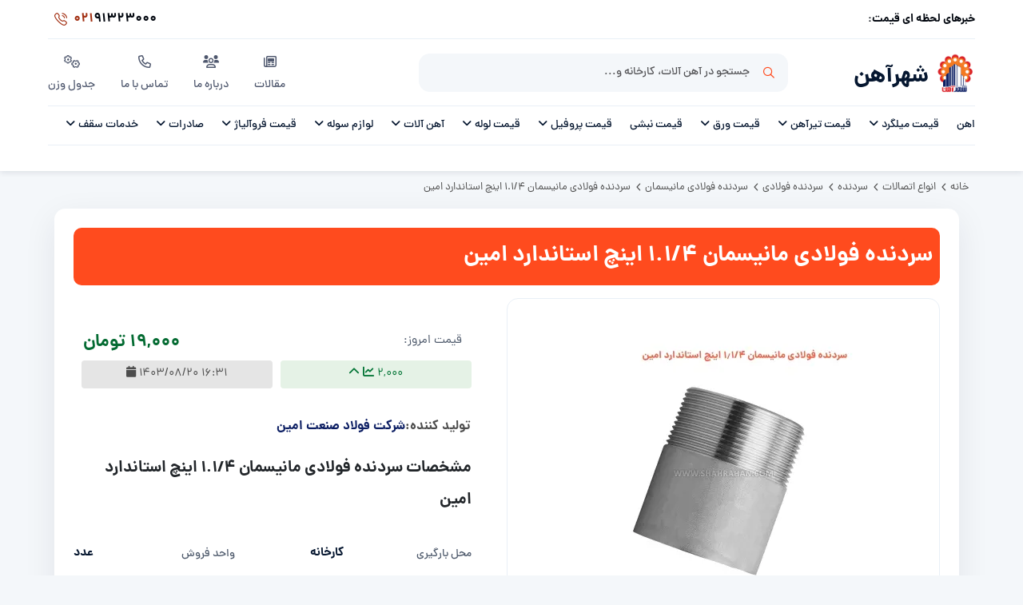

--- FILE ---
content_type: application/javascript
request_url: https://www.shahrahan.com/media/plg_hikashop_rpppricehistory/highcharts/js/highcharts.js?cccaef
body_size: 100976
content:
/*
 Highcharts JS v11.0.1 (2023-05-08)

 (c) 2009-2021 Torstein Honsi

 License: www.highcharts.com/license
*/
'use strict';(function(S,M){"object"===typeof module&&module.exports?(M["default"]=M,module.exports=S.document?M(S):M):"function"===typeof define&&define.amd?define("highcharts/highcharts",function(){return M(S)}):(S.Highcharts&&S.Highcharts.error(16,!0),S.Highcharts=M(S))})("undefined"!==typeof window?window:this,function(S){function M(a,y,G,L){a.hasOwnProperty(y)||(a[y]=L.apply(null,G),"function"===typeof CustomEvent&&S.dispatchEvent(new CustomEvent("HighchartsModuleLoaded",{detail:{path:y,module:a[y]}})))}
var a={};M(a,"Core/Globals.js",[],function(){var a;(function(a){a.SVG_NS="http://www.w3.org/2000/svg";a.product="Highcharts";a.version="11.0.1";a.win="undefined"!==typeof S?S:{};a.doc=a.win.document;a.svg=a.doc&&a.doc.createElementNS&&!!a.doc.createElementNS(a.SVG_NS,"svg").createSVGRect;a.userAgent=a.win.navigator&&a.win.navigator.userAgent||"";a.isChrome=-1!==a.userAgent.indexOf("Chrome");a.isFirefox=-1!==a.userAgent.indexOf("Firefox");a.isMS=/(edge|msie|trident)/i.test(a.userAgent)&&!a.win.opera;
a.isSafari=!a.isChrome&&-1!==a.userAgent.indexOf("Safari");a.isTouchDevice=/(Mobile|Android|Windows Phone)/.test(a.userAgent);a.isWebKit=-1!==a.userAgent.indexOf("AppleWebKit");a.deg2rad=2*Math.PI/360;a.hasBidiBug=a.isFirefox&&4>parseInt(a.userAgent.split("Firefox/")[1],10);a.hasTouch=!!a.win.TouchEvent;a.marginNames=["plotTop","marginRight","marginBottom","plotLeft"];a.noop=function(){};a.supportsPassiveEvents=function(){let x=!1;if(!a.isMS){const y=Object.defineProperty({},"passive",{get:function(){x=
!0}});a.win.addEventListener&&a.win.removeEventListener&&(a.win.addEventListener("testPassive",a.noop,y),a.win.removeEventListener("testPassive",a.noop,y))}return x}();a.charts=[];a.dateFormats={};a.seriesTypes={};a.symbolSizes={};a.chartCount=0})(a||(a={}));"";return a});M(a,"Core/Utilities.js",[a["Core/Globals.js"]],function(a){function x(d,k,b,f){const E=k?"Highcharts error":"Highcharts warning";32===d&&(d=`${E}: Deprecated member`);const m=v(d);let g=m?`${E} #${d}: www.highcharts.com/errors/${d}/`:
d.toString();if("undefined"!==typeof f){let d="";m&&(g+="?");J(f,function(k,b){d+=`\n - ${b}: ${k}`;m&&(g+=encodeURI(b)+"="+encodeURI(k))});g+=d}e(a,"displayError",{chart:b,code:d,message:g,params:f},function(){if(k)throw Error(g);p.console&&-1===x.messages.indexOf(g)&&console.warn(g)});x.messages.push(g)}function G(d,k){const b={};J(d,function(f,E){if(C(d[E],!0)&&!d.nodeType&&k[E])f=G(d[E],k[E]),Object.keys(f).length&&(b[E]=f);else if(C(d[E])||d[E]!==k[E]||E in d&&!(E in k))b[E]=d[E]});return b}
function L(d,k){return parseInt(d,k||10)}function A(d){return"string"===typeof d}function D(d){d=Object.prototype.toString.call(d);return"[object Array]"===d||"[object Array Iterator]"===d}function C(d,k){return!!d&&"object"===typeof d&&(!k||!D(d))}function z(d){return C(d)&&"number"===typeof d.nodeType}function t(d){const k=d&&d.constructor;return!(!C(d,!0)||z(d)||!k||!k.name||"Object"===k.name)}function v(d){return"number"===typeof d&&!isNaN(d)&&Infinity>d&&-Infinity<d}function c(d){return"undefined"!==
typeof d&&null!==d}function n(d,k,b){const f=A(k)&&!c(b);let E;const e=(k,b)=>{c(k)?d.setAttribute(b,k):f?(E=d.getAttribute(b))||"class"!==b||(E=d.getAttribute(b+"Name")):d.removeAttribute(b)};A(k)?e(b,k):J(k,e);return E}function r(d,b){let k;d||(d={});for(k in b)d[k]=b[k];return d}function l(){const d=arguments,b=d.length;for(let k=0;k<b;k++){const b=d[k];if("undefined"!==typeof b&&null!==b)return b}}function h(d,b){a.isMS&&!a.svg&&b&&c(b.opacity)&&(b.filter=`alpha(opacity=${100*b.opacity})`);r(d.style,
b)}function q(d){return Math.pow(10,Math.floor(Math.log(d)/Math.LN10))}function g(d,b){return 1E14<d?d:parseFloat(d.toPrecision(b||14))}function w(d,b,f){let k;if("width"===b)return b=Math.min(d.offsetWidth,d.scrollWidth),f=d.getBoundingClientRect&&d.getBoundingClientRect().width,f<b&&f>=b-1&&(b=Math.floor(f)),Math.max(0,b-(w(d,"padding-left",!0)||0)-(w(d,"padding-right",!0)||0));if("height"===b)return Math.max(0,Math.min(d.offsetHeight,d.scrollHeight)-(w(d,"padding-top",!0)||0)-(w(d,"padding-bottom",
!0)||0));if(d=p.getComputedStyle(d,void 0))k=d.getPropertyValue(b),l(f,"opacity"!==b)&&(k=L(k));return k}function J(d,b,f){for(const k in d)Object.hasOwnProperty.call(d,k)&&b.call(f||d[k],d[k],k,d)}function F(d,b,f){function k(b,k){const f=d.removeEventListener;f&&f.call(d,b,k,!1)}function e(f){let e,K;d.nodeName&&(b?(e={},e[b]=!0):e=f,J(e,function(d,b){if(f[b])for(K=f[b].length;K--;)k(b,f[b][K].fn)}))}var p="function"===typeof d&&d.prototype||d;if(Object.hasOwnProperty.call(p,"hcEvents")){const d=
p.hcEvents;b?(p=d[b]||[],f?(d[b]=p.filter(function(d){return f!==d.fn}),k(b,f)):(e(d),d[b]=[])):(e(d),delete p.hcEvents)}}function e(d,b,f,e){f=f||{};if(u.createEvent&&(d.dispatchEvent||d.fireEvent&&d!==a)){var k=u.createEvent("Events");k.initEvent(b,!0,!0);f=r(k,f);d.dispatchEvent?d.dispatchEvent(f):d.fireEvent(b,f)}else if(d.hcEvents){f.target||r(f,{preventDefault:function(){f.defaultPrevented=!0},target:d,type:b});k=[];let e=d,E=!1;for(;e.hcEvents;)Object.hasOwnProperty.call(e,"hcEvents")&&e.hcEvents[b]&&
(k.length&&(E=!0),k.unshift.apply(k,e.hcEvents[b])),e=Object.getPrototypeOf(e);E&&k.sort((d,b)=>d.order-b.order);k.forEach(b=>{!1===b.fn.call(d,f)&&f.preventDefault()})}e&&!f.defaultPrevented&&e.call(d,f)}const {charts:m,doc:u,win:p}=a;(x||(x={})).messages=[];Math.easeInOutSine=function(d){return-.5*(Math.cos(Math.PI*d)-1)};var H=Array.prototype.find?function(d,b){return d.find(b)}:function(d,b){let k;const f=d.length;for(k=0;k<f;k++)if(b(d[k],k))return d[k]};J({map:"map",each:"forEach",grep:"filter",
reduce:"reduce",some:"some"},function(d,b){a[b]=function(k){x(32,!1,void 0,{[`Highcharts.${b}`]:`use Array.${d}`});return Array.prototype[d].apply(k,[].slice.call(arguments,1))}});let b;const f=function(){const d=Math.random().toString(36).substring(2,9)+"-";let k=0;return function(){return"highcharts-"+(b?"":d)+k++}}();p.jQuery&&(p.jQuery.fn.highcharts=function(){const d=[].slice.call(arguments);if(this[0])return d[0]?(new (a[A(d[0])?d.shift():"Chart"])(this[0],d[0],d[1]),this):m[n(this[0],"data-highcharts-chart")]});
H={addEvent:function(d,b,f,e={}){var k="function"===typeof d&&d.prototype||d;Object.hasOwnProperty.call(k,"hcEvents")||(k.hcEvents={});k=k.hcEvents;a.Point&&d instanceof a.Point&&d.series&&d.series.chart&&(d.series.chart.runTrackerClick=!0);const p=d.addEventListener;p&&p.call(d,b,f,a.supportsPassiveEvents?{passive:void 0===e.passive?-1!==b.indexOf("touch"):e.passive,capture:!1}:!1);k[b]||(k[b]=[]);k[b].push({fn:f,order:"number"===typeof e.order?e.order:Infinity});k[b].sort((d,b)=>d.order-b.order);
return function(){F(d,b,f)}},arrayMax:function(d){let b=d.length,f=d[0];for(;b--;)d[b]>f&&(f=d[b]);return f},arrayMin:function(d){let b=d.length,f=d[0];for(;b--;)d[b]<f&&(f=d[b]);return f},attr:n,clamp:function(d,b,f){return d>b?d<f?d:f:b},cleanRecursively:G,clearTimeout:function(b){c(b)&&clearTimeout(b)},correctFloat:g,createElement:function(b,k,f,e,p){b=u.createElement(b);k&&r(b,k);p&&h(b,{padding:"0",border:"none",margin:"0"});f&&h(b,f);e&&e.appendChild(b);return b},css:h,defined:c,destroyObjectProperties:function(b,
k){J(b,function(d,f){d&&d!==k&&d.destroy&&d.destroy();delete b[f]})},discardElement:function(b){b&&b.parentElement&&b.parentElement.removeChild(b)},erase:function(b,k){let d=b.length;for(;d--;)if(b[d]===k){b.splice(d,1);break}},error:x,extend:r,extendClass:function(b,k){const d=function(){};d.prototype=new b;r(d.prototype,k);return d},find:H,fireEvent:e,getMagnitude:q,getNestedProperty:function(b,k){for(b=b.split(".");b.length&&c(k);){const d=b.shift();if("undefined"===typeof d||"__proto__"===d)return;
k=k[d];if(!c(k)||"function"===typeof k||"number"===typeof k.nodeType||k===p)return}return k},getStyle:w,inArray:function(b,k,f){x(32,!1,void 0,{"Highcharts.inArray":"use Array.indexOf"});return k.indexOf(b,f)},isArray:D,isClass:t,isDOMElement:z,isFunction:function(b){return"function"===typeof b},isNumber:v,isObject:C,isString:A,keys:function(b){x(32,!1,void 0,{"Highcharts.keys":"use Object.keys"});return Object.keys(b)},merge:function(){let b,k=arguments,f={};const e=function(b,d){"object"!==typeof b&&
(b={});J(d,function(k,f){"__proto__"!==f&&"constructor"!==f&&(!C(k,!0)||t(k)||z(k)?b[f]=d[f]:b[f]=e(b[f]||{},k))});return b};!0===k[0]&&(f=k[1],k=Array.prototype.slice.call(k,2));const p=k.length;for(b=0;b<p;b++)f=e(f,k[b]);return f},normalizeTickInterval:function(b,k,f,e,p){let d=b;f=l(f,q(b));const E=b/f;k||(k=p?[1,1.2,1.5,2,2.5,3,4,5,6,8,10]:[1,2,2.5,5,10],!1===e&&(1===f?k=k.filter(function(b){return 0===b%1}):.1>=f&&(k=[1/f])));for(e=0;e<k.length&&!(d=k[e],p&&d*f>=b||!p&&E<=(k[e]+(k[e+1]||k[e]))/
2);e++);return d=g(d*f,-Math.round(Math.log(.001)/Math.LN10))},objectEach:J,offset:function(b){const d=u.documentElement;b=b.parentElement||b.parentNode?b.getBoundingClientRect():{top:0,left:0,width:0,height:0};return{top:b.top+(p.pageYOffset||d.scrollTop)-(d.clientTop||0),left:b.left+(p.pageXOffset||d.scrollLeft)-(d.clientLeft||0),width:b.width,height:b.height}},pad:function(b,f,e){return Array((f||2)+1-String(b).replace("-","").length).join(e||"0")+b},pick:l,pInt:L,pushUnique:function(b,f){return 0>
b.indexOf(f)&&!!b.push(f)},relativeLength:function(b,f,e){return/%$/.test(b)?f*parseFloat(b)/100+(e||0):parseFloat(b)},removeEvent:F,splat:function(b){return D(b)?b:[b]},stableSort:function(b,f){const d=b.length;let k,e;for(e=0;e<d;e++)b[e].safeI=e;b.sort(function(b,d){k=f(b,d);return 0===k?b.safeI-d.safeI:k});for(e=0;e<d;e++)delete b[e].safeI},syncTimeout:function(b,f,e){if(0<f)return setTimeout(b,f,e);b.call(0,e);return-1},timeUnits:{millisecond:1,second:1E3,minute:6E4,hour:36E5,day:864E5,week:6048E5,
month:24192E5,year:314496E5},uniqueKey:f,useSerialIds:function(d){return b=l(d,b)},wrap:function(b,f,e){const d=b[f];b[f]=function(){const b=arguments,f=this;return e.apply(this,[function(){return d.apply(f,arguments.length?arguments:b)}].concat([].slice.call(arguments)))}}};"";return H});M(a,"Core/Chart/ChartDefaults.js",[],function(){return{alignThresholds:!1,panning:{enabled:!1,type:"x"},styledMode:!1,borderRadius:0,colorCount:10,allowMutatingData:!0,ignoreHiddenSeries:!0,spacing:[10,10,15,10],
resetZoomButton:{theme:{zIndex:6},position:{align:"right",x:-10,y:10}},reflow:!0,type:"line",zoomBySingleTouch:!1,zooming:{singleTouch:!1,resetButton:{theme:{zIndex:6},position:{align:"right",x:-10,y:10}}},width:null,height:null,borderColor:"#334eff",backgroundColor:"#ffffff",plotBorderColor:"#cccccc"}});M(a,"Core/Color/Color.js",[a["Core/Globals.js"],a["Core/Utilities.js"]],function(a,y){const {isNumber:x,merge:L,pInt:A}=y;class D{static parse(a){return a?new D(a):D.None}constructor(x){this.rgba=
[NaN,NaN,NaN,NaN];this.input=x;const z=a.Color;if(z&&z!==D)return new z(x);this.init(x)}init(a){let z;let t;if("object"===typeof a&&"undefined"!==typeof a.stops)this.stops=a.stops.map(c=>new D(c[1]));else if("string"===typeof a){this.input=a=D.names[a.toLowerCase()]||a;if("#"===a.charAt(0)){var v=a.length;var c=parseInt(a.substr(1),16);7===v?z=[(c&16711680)>>16,(c&65280)>>8,c&255,1]:4===v&&(z=[(c&3840)>>4|(c&3840)>>8,(c&240)>>4|c&240,(c&15)<<4|c&15,1])}if(!z)for(c=D.parsers.length;c--&&!z;)t=D.parsers[c],
(v=t.regex.exec(a))&&(z=t.parse(v))}z&&(this.rgba=z)}get(a){const z=this.input,t=this.rgba;if("object"===typeof z&&"undefined"!==typeof this.stops){const v=L(z);v.stops=[].slice.call(v.stops);this.stops.forEach((c,n)=>{v.stops[n]=[v.stops[n][0],c.get(a)]});return v}return t&&x(t[0])?"rgb"===a||!a&&1===t[3]?"rgb("+t[0]+","+t[1]+","+t[2]+")":"a"===a?`${t[3]}`:"rgba("+t.join(",")+")":z}brighten(a){const z=this.rgba;if(this.stops)this.stops.forEach(function(t){t.brighten(a)});else if(x(a)&&0!==a)for(let t=
0;3>t;t++)z[t]+=A(255*a),0>z[t]&&(z[t]=0),255<z[t]&&(z[t]=255);return this}setOpacity(a){this.rgba[3]=a;return this}tweenTo(a,z){const t=this.rgba,v=a.rgba;if(!x(t[0])||!x(v[0]))return a.input||"none";a=1!==v[3]||1!==t[3];return(a?"rgba(":"rgb(")+Math.round(v[0]+(t[0]-v[0])*(1-z))+","+Math.round(v[1]+(t[1]-v[1])*(1-z))+","+Math.round(v[2]+(t[2]-v[2])*(1-z))+(a?","+(v[3]+(t[3]-v[3])*(1-z)):"")+")"}}D.names={white:"#ffffff",black:"#000000"};D.parsers=[{regex:/rgba\(\s*([0-9]{1,3})\s*,\s*([0-9]{1,3})\s*,\s*([0-9]{1,3})\s*,\s*([0-9]?(?:\.[0-9]+)?)\s*\)/,
parse:function(a){return[A(a[1]),A(a[2]),A(a[3]),parseFloat(a[4],10)]}},{regex:/rgb\(\s*([0-9]{1,3})\s*,\s*([0-9]{1,3})\s*,\s*([0-9]{1,3})\s*\)/,parse:function(a){return[A(a[1]),A(a[2]),A(a[3]),1]}}];D.None=new D("");"";return D});M(a,"Core/Color/Palettes.js",[],function(){return{colors:"#2caffe #544fc5 #00e272 #fe6a35 #6b8abc #d568fb #2ee0ca #fa4b42 #feb56a #91e8e1".split(" ")}});M(a,"Core/Time.js",[a["Core/Globals.js"],a["Core/Utilities.js"]],function(a,y){const {win:x}=a,{defined:L,error:A,extend:D,
isObject:C,merge:z,objectEach:t,pad:v,pick:c,splat:n,timeUnits:r}=y,l=a.isSafari&&x.Intl&&x.Intl.DateTimeFormat.prototype.formatRange,h=a.isSafari&&x.Intl&&!x.Intl.DateTimeFormat.prototype.formatRange;class q{constructor(g){this.options={};this.variableTimezone=this.useUTC=!1;this.Date=x.Date;this.getTimezoneOffset=this.timezoneOffsetFunction();this.update(g)}get(g,w){if(this.variableTimezone||this.timezoneOffset){const c=w.getTime(),l=c-this.getTimezoneOffset(w);w.setTime(l);g=w["getUTC"+g]();w.setTime(c);
return g}return this.useUTC?w["getUTC"+g]():w["get"+g]()}set(g,c,q){if(this.variableTimezone||this.timezoneOffset){if("Milliseconds"===g||"Seconds"===g||"Minutes"===g&&0===this.getTimezoneOffset(c)%36E5)return c["setUTC"+g](q);var w=this.getTimezoneOffset(c);w=c.getTime()-w;c.setTime(w);c["setUTC"+g](q);g=this.getTimezoneOffset(c);w=c.getTime()+g;return c.setTime(w)}return this.useUTC||l&&"FullYear"===g?c["setUTC"+g](q):c["set"+g](q)}update(g={}){const w=c(g.useUTC,!0);this.options=g=z(!0,this.options,
g);this.Date=g.Date||x.Date||Date;this.timezoneOffset=(this.useUTC=w)&&g.timezoneOffset||void 0;this.getTimezoneOffset=this.timezoneOffsetFunction();this.variableTimezone=w&&!(!g.getTimezoneOffset&&!g.timezone)}makeTime(g,w,l,q,e,m){let u,p,H;this.useUTC?(u=this.Date.UTC.apply(0,arguments),p=this.getTimezoneOffset(u),u+=p,H=this.getTimezoneOffset(u),p!==H?u+=H-p:p-36E5!==this.getTimezoneOffset(u-36E5)||h||(u-=36E5)):u=(new this.Date(g,w,c(l,1),c(q,0),c(e,0),c(m,0))).getTime();return u}timezoneOffsetFunction(){const g=
this,c=this.options,l=c.getTimezoneOffset,q=c.moment||x.moment;if(!this.useUTC)return function(e){return 6E4*(new Date(e.toString())).getTimezoneOffset()};if(c.timezone){if(q)return function(e){return 6E4*-q.tz(e,c.timezone).utcOffset()};A(25)}return this.useUTC&&l?function(e){return 6E4*l(e.valueOf())}:function(){return 6E4*(g.timezoneOffset||0)}}dateFormat(g,w,l){if(!L(w)||isNaN(w))return a.defaultOptions.lang&&a.defaultOptions.lang.invalidDate||"";g=c(g,"%Y-%m-%d %H:%M:%S");const q=this;var e=
new this.Date(w);const m=this.get("Hours",e),u=this.get("Day",e),p=this.get("Date",e),h=this.get("Month",e),b=this.get("FullYear",e),f=a.defaultOptions.lang,d=f&&f.weekdays,k=f&&f.shortWeekdays;e=D({a:k?k[u]:d[u].substr(0,3),A:d[u],d:v(p),e:v(p,2," "),w:u,b:f.shortMonths[h],B:f.months[h],m:v(h+1),o:h+1,y:b.toString().substr(2,2),Y:b,H:v(m),k:m,I:v(m%12||12),l:m%12||12,M:v(this.get("Minutes",e)),p:12>m?"AM":"PM",P:12>m?"am":"pm",S:v(e.getSeconds()),L:v(Math.floor(w%1E3),3)},a.dateFormats);t(e,function(b,
d){for(;-1!==g.indexOf("%"+d);)g=g.replace("%"+d,"function"===typeof b?b.call(q,w):b)});return l?g.substr(0,1).toUpperCase()+g.substr(1):g}resolveDTLFormat(g){return C(g,!0)?g:(g=n(g),{main:g[0],from:g[1],to:g[2]})}getTimeTicks(g,w,l,q){const e=this,m=[],u={};var p=new e.Date(w);const h=g.unitRange,b=g.count||1;let f;q=c(q,1);if(L(w)){e.set("Milliseconds",p,h>=r.second?0:b*Math.floor(e.get("Milliseconds",p)/b));h>=r.second&&e.set("Seconds",p,h>=r.minute?0:b*Math.floor(e.get("Seconds",p)/b));h>=r.minute&&
e.set("Minutes",p,h>=r.hour?0:b*Math.floor(e.get("Minutes",p)/b));h>=r.hour&&e.set("Hours",p,h>=r.day?0:b*Math.floor(e.get("Hours",p)/b));h>=r.day&&e.set("Date",p,h>=r.month?1:Math.max(1,b*Math.floor(e.get("Date",p)/b)));if(h>=r.month){e.set("Month",p,h>=r.year?0:b*Math.floor(e.get("Month",p)/b));var d=e.get("FullYear",p)}h>=r.year&&e.set("FullYear",p,d-d%b);h===r.week&&(d=e.get("Day",p),e.set("Date",p,e.get("Date",p)-d+q+(d<q?-7:0)));d=e.get("FullYear",p);q=e.get("Month",p);const k=e.get("Date",
p),g=e.get("Hours",p);w=p.getTime();!e.variableTimezone&&e.useUTC||!L(l)||(f=l-w>4*r.month||e.getTimezoneOffset(w)!==e.getTimezoneOffset(l));w=p.getTime();for(p=1;w<l;)m.push(w),w=h===r.year?e.makeTime(d+p*b,0):h===r.month?e.makeTime(d,q+p*b):!f||h!==r.day&&h!==r.week?f&&h===r.hour&&1<b?e.makeTime(d,q,k,g+p*b):w+h*b:e.makeTime(d,q,k+p*b*(h===r.day?1:7)),p++;m.push(w);h<=r.hour&&1E4>m.length&&m.forEach(function(b){0===b%18E5&&"000000000"===e.dateFormat("%H%M%S%L",b)&&(u[b]="day")})}m.info=D(g,{higherRanks:u,
totalRange:h*b});return m}getDateFormat(g,c,q,l){const e=this.dateFormat("%m-%d %H:%M:%S.%L",c),m={millisecond:15,second:12,minute:9,hour:6,day:3};let u,p="millisecond";for(u in r){if(g===r.week&&+this.dateFormat("%w",c)===q&&"00:00:00.000"===e.substr(6)){u="week";break}if(r[u]>g){u=p;break}if(m[u]&&e.substr(m[u])!=="01-01 00:00:00.000".substr(m[u]))break;"week"!==u&&(p=u)}return this.resolveDTLFormat(l[u]).main}}"";return q});M(a,"Core/Defaults.js",[a["Core/Chart/ChartDefaults.js"],a["Core/Color/Color.js"],
a["Core/Globals.js"],a["Core/Color/Palettes.js"],a["Core/Time.js"],a["Core/Utilities.js"]],function(a,y,G,L,A,D){const {isTouchDevice:x,svg:z}=G,{merge:t}=D,v={colors:L.colors,symbols:["circle","diamond","square","triangle","triangle-down"],lang:{loading:"Loading...",months:"January February March April May June July August September October November December".split(" "),shortMonths:"Jan Feb Mar Apr May Jun Jul Aug Sep Oct Nov Dec".split(" "),weekdays:"Sunday Monday Tuesday Wednesday Thursday Friday Saturday".split(" "),
decimalPoint:".",numericSymbols:"kMGTPE".split(""),resetZoom:"Reset zoom",resetZoomTitle:"Reset zoom level 1:1",thousandsSep:" "},global:{},time:{Date:void 0,getTimezoneOffset:void 0,timezone:void 0,timezoneOffset:0,useUTC:!0},chart:a,title:{text:"Chart title",align:"center",margin:15,widthAdjust:-44},subtitle:{text:"",align:"center",widthAdjust:-44},caption:{margin:15,text:"",align:"left",verticalAlign:"bottom"},plotOptions:{},legend:{enabled:!0,align:"center",alignColumns:!0,className:"highcharts-no-tooltip",
layout:"horizontal",itemMarginBottom:2,itemMarginTop:2,labelFormatter:function(){return this.name},borderColor:"#999999",borderRadius:0,navigation:{style:{fontSize:"0.8em"},activeColor:"#0022ff",inactiveColor:"#cccccc"},itemStyle:{color:"#333333",cursor:"pointer",fontSize:"0.8em",textDecoration:"none",textOverflow:"ellipsis"},itemHoverStyle:{color:"#000000"},itemHiddenStyle:{color:"#666666",textDecoration:"line-through"},shadow:!1,itemCheckboxStyle:{position:"absolute",width:"13px",height:"13px"},
squareSymbol:!0,symbolPadding:5,verticalAlign:"bottom",x:0,y:0,title:{style:{fontSize:"0.8em",fontWeight:"bold"}}},loading:{labelStyle:{fontWeight:"bold",position:"relative",top:"45%"},style:{position:"absolute",backgroundColor:"#ffffff",opacity:.5,textAlign:"center"}},tooltip:{enabled:!0,animation:z,borderRadius:3,dateTimeLabelFormats:{millisecond:"%A, %e %b, %H:%M:%S.%L",second:"%A, %e %b, %H:%M:%S",minute:"%A, %e %b, %H:%M",hour:"%A, %e %b, %H:%M",day:"%A, %e %b %Y",week:"Week from %A, %e %b %Y",
month:"%B %Y",year:"%Y"},footerFormat:"",headerShape:"callout",hideDelay:500,padding:8,shape:"callout",shared:!1,snap:x?25:10,headerFormat:'<span style="font-size: 0.8em">{point.key}</span><br/>',pointFormat:'<span style="color:{point.color}">\u25cf</span> {series.name}: <b>{point.y}</b><br/>',backgroundColor:"#ffffff",borderWidth:void 0,shadow:!0,stickOnContact:!1,style:{color:"#333333",cursor:"default",fontSize:"0.8em"},useHTML:!1},credits:{enabled:!0,href:"https://www.highcharts.com?credits",position:{align:"right",
x:-10,verticalAlign:"bottom",y:-5},style:{cursor:"pointer",color:"#999999",fontSize:"0.6em"},text:"Highcharts.com"}};v.chart.styledMode=!1;"";const c=new A(v.time);a={defaultOptions:v,defaultTime:c,getOptions:function(){return v},setOptions:function(n){t(!0,v,n);if(n.time||n.global)G.time?G.time.update(t(v.global,v.time,n.global,n.time)):G.time=c;return v}};"";return a});M(a,"Core/Animation/Fx.js",[a["Core/Color/Color.js"],a["Core/Globals.js"],a["Core/Utilities.js"]],function(a,y,G){const {parse:x}=
a,{win:A}=y,{isNumber:D,objectEach:C}=G;class z{constructor(a,v,c){this.pos=NaN;this.options=v;this.elem=a;this.prop=c}dSetter(){var a=this.paths;const v=a&&a[0];a=a&&a[1];const c=this.now||0;let n=[];if(1!==c&&v&&a)if(v.length===a.length&&1>c)for(let r=0;r<a.length;r++){const l=v[r],h=a[r],q=[];for(let g=0;g<h.length;g++){const w=l[g],a=h[g];D(w)&&D(a)&&("A"!==h[0]||4!==g&&5!==g)?q[g]=w+c*(a-w):q[g]=a}n.push(q)}else n=a;else n=this.toD||[];this.elem.attr("d",n,void 0,!0)}update(){const a=this.elem,
v=this.prop,c=this.now,n=this.options.step;if(this[v+"Setter"])this[v+"Setter"]();else a.attr?a.element&&a.attr(v,c,null,!0):a.style[v]=c+this.unit;n&&n.call(a,c,this)}run(a,v,c){const n=this,r=n.options,l=function(g){return l.stopped?!1:n.step(g)},h=A.requestAnimationFrame||function(g){setTimeout(g,13)},q=function(){for(let g=0;g<z.timers.length;g++)z.timers[g]()||z.timers.splice(g--,1);z.timers.length&&h(q)};a!==v||this.elem["forceAnimate:"+this.prop]?(this.startTime=+new Date,this.start=a,this.end=
v,this.unit=c,this.now=this.start,this.pos=0,l.elem=this.elem,l.prop=this.prop,l()&&1===z.timers.push(l)&&h(q)):(delete r.curAnim[this.prop],r.complete&&0===Object.keys(r.curAnim).length&&r.complete.call(this.elem))}step(a){const v=+new Date,c=this.options,n=this.elem,r=c.complete,l=c.duration,h=c.curAnim;let q;n.attr&&!n.element?a=!1:a||v>=l+this.startTime?(this.now=this.end,this.pos=1,this.update(),q=h[this.prop]=!0,C(h,function(g){!0!==g&&(q=!1)}),q&&r&&r.call(n),a=!1):(this.pos=c.easing((v-this.startTime)/
l),this.now=this.start+(this.end-this.start)*this.pos,this.update(),a=!0);return a}initPath(a,v,c){function n(e,m){for(;e.length<J;){var g=e[0];const p=m[J-e.length];p&&"M"===g[0]&&(e[0]="C"===p[0]?["C",g[1],g[2],g[1],g[2],g[1],g[2]]:["L",g[1],g[2]]);e.unshift(g);q&&(g=e.pop(),e.push(e[e.length-1],g))}}function r(e,m){for(;e.length<J;)if(m=e[Math.floor(e.length/g)-1].slice(),"C"===m[0]&&(m[1]=m[5],m[2]=m[6]),q){const c=e[Math.floor(e.length/g)].slice();e.splice(e.length/2,0,m,c)}else e.push(m)}const l=
a.startX,h=a.endX;c=c.slice();const q=a.isArea,g=q?2:1;let w,J,F;v=v&&v.slice();if(!v)return[c,c];if(l&&h&&h.length){for(a=0;a<l.length;a++)if(l[a]===h[0]){w=a;break}else if(l[0]===h[h.length-l.length+a]){w=a;F=!0;break}else if(l[l.length-1]===h[h.length-l.length+a]){w=l.length-a;break}"undefined"===typeof w&&(v=[])}v.length&&D(w)&&(J=c.length+w*g,F?(n(v,c),r(c,v)):(n(c,v),r(v,c)));return[v,c]}fillSetter(){z.prototype.strokeSetter.apply(this,arguments)}strokeSetter(){this.elem.attr(this.prop,x(this.start).tweenTo(x(this.end),
this.pos),void 0,!0)}}z.timers=[];return z});M(a,"Core/Animation/AnimationUtilities.js",[a["Core/Animation/Fx.js"],a["Core/Utilities.js"]],function(a,y){function x(c){return t(c)?v({duration:500,defer:0},c):{duration:c?500:0,defer:0}}function L(c,l){let h=a.timers.length;for(;h--;)a.timers[h].elem!==c||l&&l!==a.timers[h].prop||(a.timers[h].stopped=!0)}const {defined:A,getStyle:D,isArray:C,isNumber:z,isObject:t,merge:v,objectEach:c,pick:n}=y;return{animate:function(n,l,h){let q,g="",w,J,r;t(h)||(r=
arguments,h={duration:r[2],easing:r[3],complete:r[4]});z(h.duration)||(h.duration=400);h.easing="function"===typeof h.easing?h.easing:Math[h.easing]||Math.easeInOutSine;h.curAnim=v(l);c(l,function(e,m){L(n,m);J=new a(n,h,m);w=void 0;"d"===m&&C(l.d)?(J.paths=J.initPath(n,n.pathArray,l.d),J.toD=l.d,q=0,w=1):n.attr?q=n.attr(m):(q=parseFloat(D(n,m))||0,"opacity"!==m&&(g="px"));w||(w=e);"string"===typeof w&&w.match("px")&&(w=w.replace(/px/g,""));J.run(q,w,g)})},animObject:x,getDeferredAnimation:function(c,
l,a){const q=x(l);let g=0,w=0;(a?[a]:c.series).forEach(c=>{c=x(c.options.animation);g=l&&A(l.defer)?q.defer:Math.max(g,c.duration+c.defer);w=Math.min(q.duration,c.duration)});c.renderer.forExport&&(g=0);return{defer:Math.max(0,g-w),duration:Math.min(g,w)}},setAnimation:function(c,l){l.renderer.globalAnimation=n(c,l.options.chart.animation,!0)},stop:L}});M(a,"Core/Renderer/HTML/AST.js",[a["Core/Globals.js"],a["Core/Utilities.js"]],function(a,y){const {SVG_NS:x,win:L}=a,{attr:A,createElement:D,css:C,
error:z,isFunction:t,isString:v,objectEach:c,splat:n}=y;({trustedTypes:y}=L);const r=y&&t(y.createPolicy)&&y.createPolicy("highcharts",{createHTML:g=>g});y=r?r.createHTML(""):"";try{var l=!!(new DOMParser).parseFromString(y,"text/html")}catch(g){l=!1}const h=l;class q{static filterUserAttributes(g){c(g,(c,l)=>{let a=!0;-1===q.allowedAttributes.indexOf(l)&&(a=!1);-1!==["background","dynsrc","href","lowsrc","src"].indexOf(l)&&(a=v(c)&&q.allowedReferences.some(e=>0===c.indexOf(e)));a||(z(33,!1,void 0,
{"Invalid attribute in config":`${l}`}),delete g[l]);v(c)&&g[l]&&(g[l]=c.replace(/</g,"&lt;"))});return g}static parseStyle(g){return g.split(";").reduce((g,c)=>{c=c.split(":").map(e=>e.trim());const l=c.shift();l&&c.length&&(g[l.replace(/-([a-z])/g,e=>e[1].toUpperCase())]=c.join(":"));return g},{})}static setElementHTML(g,c){g.innerHTML=q.emptyHTML;c&&(new q(c)).addToDOM(g)}constructor(g){this.nodes="string"===typeof g?this.parseMarkup(g):g}addToDOM(g){function l(g,h){let e;n(g).forEach(function(m){var g=
m.tagName;const p=m.textContent?a.doc.createTextNode(m.textContent):void 0,w=q.bypassHTMLFiltering;let b;if(g)if("#text"===g)b=p;else if(-1!==q.allowedTags.indexOf(g)||w){g=a.doc.createElementNS("svg"===g?x:h.namespaceURI||x,g);const f=m.attributes||{};c(m,function(b,k){"tagName"!==k&&"attributes"!==k&&"children"!==k&&"style"!==k&&"textContent"!==k&&(f[k]=b)});A(g,w?f:q.filterUserAttributes(f));m.style&&C(g,m.style);p&&g.appendChild(p);l(m.children||[],g);b=g}else z(33,!1,void 0,{"Invalid tagName in config":g});
b&&h.appendChild(b);e=b});return e}return l(this.nodes,g)}parseMarkup(g){const c=[];g=g.trim().replace(/ style=(["'])/g," data-style=$1");if(h)g=(new DOMParser).parseFromString(r?r.createHTML(g):g,"text/html");else{const c=D("div");c.innerHTML=g;g={body:c}}const l=(g,e)=>{var m=g.nodeName.toLowerCase();const c={tagName:m};"#text"===m&&(c.textContent=g.textContent||"");if(m=g.attributes){const e={};[].forEach.call(m,p=>{"data-style"===p.name?c.style=q.parseStyle(p.value):e[p.name]=p.value});c.attributes=
e}if(g.childNodes.length){const e=[];[].forEach.call(g.childNodes,p=>{l(p,e)});e.length&&(c.children=e)}e.push(c)};[].forEach.call(g.body.childNodes,g=>l(g,c));return c}}q.allowedAttributes="alt aria-controls aria-describedby aria-expanded aria-haspopup aria-hidden aria-label aria-labelledby aria-live aria-pressed aria-readonly aria-roledescription aria-selected class clip-path color colspan cx cy d dx dy disabled fill flood-color flood-opacity height href id in markerHeight markerWidth offset opacity orient padding paddingLeft paddingRight patternUnits r refX refY role scope slope src startOffset stdDeviation stroke stroke-linecap stroke-width style tableValues result rowspan summary target tabindex text-align text-anchor textAnchor textLength title type valign width x x1 x2 xlink:href y y1 y2 zIndex".split(" ");
q.allowedReferences="https:// http:// mailto: / ../ ./ #".split(" ");q.allowedTags="a abbr b br button caption circle clipPath code dd defs div dl dt em feComponentTransfer feDropShadow feFuncA feFuncB feFuncG feFuncR feGaussianBlur feOffset feMerge feMergeNode filter h1 h2 h3 h4 h5 h6 hr i img li linearGradient marker ol p path pattern pre rect small span stop strong style sub sup svg table text textPath thead title tbody tspan td th tr u ul #text".split(" ");q.emptyHTML=y;q.bypassHTMLFiltering=
!1;"";return q});M(a,"Core/FormatUtilities.js",[a["Core/Defaults.js"],a["Core/Utilities.js"]],function(a,y){function x(a,c,n,r){a=+a||0;c=+c;const l=L.lang;var h=(a.toString().split(".")[1]||"").split("e")[0].length;const q=a.toString().split("e"),g=c;if(-1===c)c=Math.min(h,20);else if(!C(c))c=2;else if(c&&q[1]&&0>q[1]){var w=c+ +q[1];0<=w?(q[0]=(+q[0]).toExponential(w).split("e")[0],c=w):(q[0]=q[0].split(".")[0]||0,a=20>c?(q[0]*Math.pow(10,q[1])).toFixed(c):0,q[1]=0)}w=(Math.abs(q[1]?q[0]:a)+Math.pow(10,
-Math.max(c,h)-1)).toFixed(c);h=String(t(w));const J=3<h.length?h.length%3:0;n=z(n,l.decimalPoint);r=z(r,l.thousandsSep);a=(0>a?"-":"")+(J?h.substr(0,J)+r:"");a=0>+q[1]&&!g?"0":a+h.substr(J).replace(/(\d{3})(?=\d)/g,"$1"+r);c&&(a+=n+w.slice(-c));q[1]&&0!==+a&&(a+="e"+q[1]);return a}const {defaultOptions:L,defaultTime:A}=a,{getNestedProperty:D,isNumber:C,pick:z,pInt:t}=y;return{dateFormat:function(a,c,n){return A.dateFormat(a,c,n)},format:function(a,c,n){var r="{";let l=!1;let h;const q=/f$/,g=/\.([0-9])/,
w=L.lang,J=n&&n.time||A;n=n&&n.numberFormatter||x;const F=[];for(;a;){h=a.indexOf(r);if(-1===h)break;var e=a.slice(0,h);if(l){e=e.split(":");r=D(e.shift()||"",c);if(e.length&&"number"===typeof r)if(e=e.join(":"),q.test(e)){const m=parseInt((e.match(g)||["","-1"])[1],10);null!==r&&(r=n(r,m,w.decimalPoint,-1<e.indexOf(",")?w.thousandsSep:""))}else r=J.dateFormat(e,r);F.push(r)}else F.push(e);a=a.slice(h+1);r=(l=!l)?"}":"{"}F.push(a);return F.join("")},numberFormat:x}});M(a,"Core/Renderer/RendererUtilities.js",
[a["Core/Utilities.js"]],function(a){const {clamp:x,pick:G,stableSort:L}=a;var A;(function(a){function y(a,t,v){const c=a;var n=c.reducedLen||t,r=(g,c)=>(c.rank||0)-(g.rank||0);const l=(g,c)=>g.target-c.target;let h,q=!0,g=[],w=0;for(h=a.length;h--;)w+=a[h].size;if(w>n){L(a,r);for(w=h=0;w<=n;)w+=a[h].size,h++;g=a.splice(h-1,a.length)}L(a,l);for(a=a.map(g=>({size:g.size,targets:[g.target],align:G(g.align,.5)}));q;){for(h=a.length;h--;)n=a[h],r=(Math.min.apply(0,n.targets)+Math.max.apply(0,n.targets))/
2,n.pos=x(r-n.size*n.align,0,t-n.size);h=a.length;for(q=!1;h--;)0<h&&a[h-1].pos+a[h-1].size>a[h].pos&&(a[h-1].size+=a[h].size,a[h-1].targets=a[h-1].targets.concat(a[h].targets),a[h-1].align=.5,a[h-1].pos+a[h-1].size>t&&(a[h-1].pos=t-a[h-1].size),a.splice(h,1),q=!0)}c.push.apply(c,g);h=0;a.some(g=>{let a=0;return(g.targets||[]).some(()=>{c[h].pos=g.pos+a;if("undefined"!==typeof v&&Math.abs(c[h].pos-c[h].target)>v)return c.slice(0,h+1).forEach(e=>delete e.pos),c.reducedLen=(c.reducedLen||t)-.1*t,c.reducedLen>
.1*t&&y(c,t,v),!0;a+=c[h].size;h++;return!1})});L(c,l);return c}a.distribute=y})(A||(A={}));return A});M(a,"Core/Renderer/SVG/SVGElement.js",[a["Core/Animation/AnimationUtilities.js"],a["Core/Color/Color.js"],a["Core/Globals.js"],a["Core/Utilities.js"]],function(a,y,G,L){const {animate:x,animObject:D,stop:C}=a,{deg2rad:z,doc:t,svg:v,SVG_NS:c,win:n}=G,{addEvent:r,attr:l,createElement:h,css:q,defined:g,erase:w,extend:J,fireEvent:F,isArray:e,isFunction:m,isObject:u,isString:p,merge:H,objectEach:b,pick:f,
pInt:d,syncTimeout:k,uniqueKey:O}=L;class N{constructor(){this.element=void 0;this.onEvents={};this.opacity=1;this.renderer=void 0;this.SVG_NS=c}_defaultGetter(b){b=f(this[b+"Value"],this[b],this.element?this.element.getAttribute(b):null,0);/^[\-0-9\.]+$/.test(b)&&(b=parseFloat(b));return b}_defaultSetter(b,d,f){f.setAttribute(d,b)}add(b){const d=this.renderer,f=this.element;let k;b&&(this.parentGroup=b);"undefined"!==typeof this.textStr&&"text"===this.element.nodeName&&d.buildText(this);this.added=
!0;if(!b||b.handleZ||this.zIndex)k=this.zIndexSetter();k||(b?b.element:d.box).appendChild(f);if(this.onAdd)this.onAdd();return this}addClass(b,d){const f=d?"":this.attr("class")||"";b=(b||"").split(/ /g).reduce(function(b,d){-1===f.indexOf(d)&&b.push(d);return b},f?[f]:[]).join(" ");b!==f&&this.attr("class",b);return this}afterSetters(){this.doTransform&&(this.updateTransform(),this.doTransform=!1)}align(b,d,k){const e={};var K=this.renderer,m=K.alignedObjects,g;let E,c;if(b){if(this.alignOptions=
b,this.alignByTranslate=d,!k||p(k))this.alignTo=g=k||"renderer",w(m,this),m.push(this),k=void 0}else b=this.alignOptions,d=this.alignByTranslate,g=this.alignTo;k=f(k,K[g],"scrollablePlotBox"===g?K.plotBox:void 0,K);g=b.align;const B=b.verticalAlign;K=(k.x||0)+(b.x||0);m=(k.y||0)+(b.y||0);"right"===g?E=1:"center"===g&&(E=2);E&&(K+=(k.width-(b.width||0))/E);e[d?"translateX":"x"]=Math.round(K);"bottom"===B?c=1:"middle"===B&&(c=2);c&&(m+=(k.height-(b.height||0))/c);e[d?"translateY":"y"]=Math.round(m);
this[this.placed?"animate":"attr"](e);this.placed=!0;this.alignAttr=e;return this}alignSetter(b){const d={left:"start",center:"middle",right:"end"};d[b]&&(this.alignValue=b,this.element.setAttribute("text-anchor",d[b]))}animate(d,e,p){const m=D(f(e,this.renderer.globalAnimation,!0));e=m.defer;t.hidden&&(m.duration=0);0!==m.duration?(p&&(m.complete=p),k(()=>{this.element&&x(this,d,m)},e)):(this.attr(d,void 0,p||m.complete),b(d,function(b,d){m.step&&m.step.call(this,b,{prop:d,pos:1,elem:this})},this));
return this}applyTextOutline(b){const d=this.element;-1!==b.indexOf("contrast")&&(b=b.replace(/contrast/g,this.renderer.getContrast(d.style.fill)));var f=b.split(" ");b=f[f.length-1];if((f=f[0])&&"none"!==f&&G.svg){this.fakeTS=!0;f=f.replace(/(^[\d\.]+)(.*?)$/g,function(b,d,f){return 2*Number(d)+f});this.removeTextOutline();const k=t.createElementNS(c,"tspan");l(k,{"class":"highcharts-text-outline",fill:b,stroke:b,"stroke-width":f,"stroke-linejoin":"round"});b=d.querySelector("textPath")||d;[].forEach.call(b.childNodes,
b=>{const d=b.cloneNode(!0);d.removeAttribute&&["fill","stroke","stroke-width","stroke"].forEach(b=>d.removeAttribute(b));k.appendChild(d)});let e=0;[].forEach.call(b.querySelectorAll("text tspan"),b=>{e+=Number(b.getAttribute("dy"))});f=t.createElementNS(c,"tspan");f.textContent="\u200b";l(f,{x:Number(d.getAttribute("x")),dy:-e});k.appendChild(f);b.insertBefore(k,b.firstChild)}}attr(d,f,k,e){const K=this.element,p=N.symbolCustomAttribs;let m,g,c=this,B,E;"string"===typeof d&&"undefined"!==typeof f&&
(m=d,d={},d[m]=f);"string"===typeof d?c=(this[d+"Getter"]||this._defaultGetter).call(this,d,K):(b(d,function(b,f){B=!1;e||C(this,f);this.symbolName&&-1!==p.indexOf(f)&&(g||(this.symbolAttr(d),g=!0),B=!0);!this.rotation||"x"!==f&&"y"!==f||(this.doTransform=!0);B||(E=this[f+"Setter"]||this._defaultSetter,E.call(this,b,f,K))},this),this.afterSetters());k&&k.call(this);return c}clip(b){return this.attr("clip-path",b?"url("+this.renderer.url+"#"+b.id+")":"none")}crisp(b,d){d=d||b.strokeWidth||0;const f=
Math.round(d)%2/2;b.x=Math.floor(b.x||this.x||0)+f;b.y=Math.floor(b.y||this.y||0)+f;b.width=Math.floor((b.width||this.width||0)-2*f);b.height=Math.floor((b.height||this.height||0)-2*f);g(b.strokeWidth)&&(b.strokeWidth=d);return b}complexColor(d,f,k){const p=this.renderer;let K,m,c,a,E,B,l,I,q,u,h=[],w;F(this.renderer,"complexColor",{args:arguments},function(){d.radialGradient?m="radialGradient":d.linearGradient&&(m="linearGradient");if(m){c=d[m];E=p.gradients;B=d.stops;q=k.radialReference;e(c)&&(d[m]=
c={x1:c[0],y1:c[1],x2:c[2],y2:c[3],gradientUnits:"userSpaceOnUse"});"radialGradient"===m&&q&&!g(c.gradientUnits)&&(a=c,c=H(c,p.getRadialAttr(q,a),{gradientUnits:"userSpaceOnUse"}));b(c,function(b,d){"id"!==d&&h.push(d,b)});b(B,function(b){h.push(b)});h=h.join(",");if(E[h])u=E[h].attr("id");else{c.id=u=O();const b=E[h]=p.createElement(m).attr(c).add(p.defs);b.radAttr=a;b.stops=[];B.forEach(function(d){0===d[1].indexOf("rgba")?(K=y.parse(d[1]),l=K.get("rgb"),I=K.get("a")):(l=d[1],I=1);d=p.createElement("stop").attr({offset:d[0],
"stop-color":l,"stop-opacity":I}).add(b);b.stops.push(d)})}w="url("+p.url+"#"+u+")";k.setAttribute(f,w);k.gradient=h;d.toString=function(){return w}}})}css(f){const k=this.styles,e={},p=this.element;let K,m=!k;f.color&&(f.fill=f.color);k&&b(f,function(b,d){k&&k[d]!==b&&(e[d]=b,m=!0)});if(m){k&&(f=J(k,e));null===f.width||"auto"===f.width?delete this.textWidth:"text"===p.nodeName.toLowerCase()&&f.width&&(K=this.textWidth=d(f.width));this.styles=f;K&&!v&&this.renderer.forExport&&delete f.width;const b=
H(f);p.namespaceURI===this.SVG_NS&&["textOutline","textOverflow","width"].forEach(d=>b&&delete b[d]);q(p,b)}this.added&&("text"===this.element.nodeName&&this.renderer.buildText(this),f.textOutline&&this.applyTextOutline(f.textOutline));return this}dashstyleSetter(b){let k=this["stroke-width"];"inherit"===k&&(k=1);if(b=b&&b.toLowerCase()){const e=b.replace("shortdashdotdot","3,1,1,1,1,1,").replace("shortdashdot","3,1,1,1").replace("shortdot","1,1,").replace("shortdash","3,1,").replace("longdash","8,3,").replace(/dot/g,
"1,3,").replace("dash","4,3,").replace(/,$/,"").split(",");for(b=e.length;b--;)e[b]=""+d(e[b])*f(k,NaN);b=e.join(",").replace(/NaN/g,"none");this.element.setAttribute("stroke-dasharray",b)}}destroy(){const d=this;var f=d.element||{};const k=d.renderer;var e=f.ownerSVGElement;let p="SPAN"===f.nodeName&&d.parentGroup||void 0;f.onclick=f.onmouseout=f.onmouseover=f.onmousemove=f.point=null;C(d);if(d.clipPath&&e){const b=d.clipPath;[].forEach.call(e.querySelectorAll("[clip-path],[CLIP-PATH]"),function(d){-1<
d.getAttribute("clip-path").indexOf(b.element.id)&&d.removeAttribute("clip-path")});d.clipPath=b.destroy()}if(d.stops){for(e=0;e<d.stops.length;e++)d.stops[e].destroy();d.stops.length=0;d.stops=void 0}for(d.safeRemoveChild(f);p&&p.div&&0===p.div.childNodes.length;)f=p.parentGroup,d.safeRemoveChild(p.div),delete p.div,p=f;d.alignTo&&w(k.alignedObjects,d);b(d,function(b,f){d[f]&&d[f].parentGroup===d&&d[f].destroy&&d[f].destroy();delete d[f]})}dSetter(b,d,f){e(b)&&("string"===typeof b[0]&&(b=this.renderer.pathToSegments(b)),
this.pathArray=b,b=b.reduce((b,d,f)=>d&&d.join?(f?b+" ":"")+d.join(" "):(d||"").toString(),""));/(NaN| {2}|^$)/.test(b)&&(b="M 0 0");this[d]!==b&&(f.setAttribute(d,b),this[d]=b)}fadeOut(b){const d=this;d.animate({opacity:0},{duration:f(b,150),complete:function(){d.hide()}})}fillSetter(b,d,f){"string"===typeof b?f.setAttribute(d,b):b&&this.complexColor(b,d,f)}getBBox(b,d){const {alignValue:k,element:e,renderer:p,styles:c,textStr:a}=this,{cache:l,cacheKeys:u}=p;var B=e.namespaceURI===this.SVG_NS;d=
f(d,this.rotation,0);var P=p.styledMode?e&&N.prototype.getStyle.call(e,"font-size"):c&&c.fontSize;let I;let h;g(a)&&(h=a.toString(),-1===h.indexOf("<")&&(h=h.replace(/[0-9]/g,"0")),h+=["",p.rootFontSize,P,d,this.textWidth,k,c&&c.textOverflow,c&&c.fontWeight].join());h&&!b&&(I=l[h]);if(!I){if(B||p.forExport){try{var E=this.fakeTS&&function(b){const d=e.querySelector(".highcharts-text-outline");d&&q(d,{display:b})};m(E)&&E("none");I=e.getBBox?J({},e.getBBox()):{width:e.offsetWidth,height:e.offsetHeight,
x:0,y:0};m(E)&&E("")}catch(ha){""}if(!I||0>I.width)I={x:0,y:0,width:0,height:0}}else I=this.htmlGetBBox();E=I.width;b=I.height;B&&(I.height=b={"11px,17":14,"13px,20":16}[`${P||""},${Math.round(b)}`]||b);if(d){B=Number(e.getAttribute("y")||0)-I.y;P={right:1,center:.5}[k||0]||0;var w=d*z,n=(d-90)*z,r=E*Math.cos(w);d=E*Math.sin(w);var H=Math.cos(n);w=Math.sin(n);E=I.x+P*(E-r)+B*H;n=E+r;H=n-b*H;r=H-r;B=I.y+B-P*d+B*w;P=B+d;b=P-b*w;d=b-d;I.x=Math.min(E,n,H,r);I.y=Math.min(B,P,b,d);I.width=Math.max(E,n,
H,r)-I.x;I.height=Math.max(B,P,b,d)-I.y}}if(h&&(""===a||0<I.height)){for(;250<u.length;)delete l[u.shift()];l[h]||u.push(h);l[h]=I}return I}getStyle(b){return n.getComputedStyle(this.element||this,"").getPropertyValue(b)}hasClass(b){return-1!==(""+this.attr("class")).split(" ").indexOf(b)}hide(){return this.attr({visibility:"hidden"})}htmlGetBBox(){return{height:0,width:0,x:0,y:0}}init(b,d){this.element="span"===d?h(d):t.createElementNS(this.SVG_NS,d);this.renderer=b;F(this,"afterInit")}on(b,d){const {onEvents:f}=
this;if(f[b])f[b]();f[b]=r(this.element,b,d);return this}opacitySetter(b,d,f){this.opacity=b=Number(Number(b).toFixed(3));f.setAttribute(d,b)}removeClass(b){return this.attr("class",(""+this.attr("class")).replace(p(b)?new RegExp(`(^| )${b}( |$)`):b," ").replace(/ +/g," ").trim())}removeTextOutline(){const b=this.element.querySelector("tspan.highcharts-text-outline");b&&this.safeRemoveChild(b)}safeRemoveChild(b){const d=b.parentNode;d&&d.removeChild(b)}setRadialReference(b){const d=this.element.gradient&&
this.renderer.gradients[this.element.gradient];this.element.radialReference=b;d&&d.radAttr&&d.animate(this.renderer.getRadialAttr(b,d.radAttr));return this}setTextPath(b,d){d=H(!0,{enabled:!0,attributes:{dy:-5,startOffset:"50%",textAnchor:"middle"}},d);const f=this.renderer.url,k=this.text||this,e=k.textPath,{attributes:p,enabled:m}=d;b=b||e&&e.path;e&&e.undo();b&&m?(d=r(k,"afterModifyTree",d=>{if(b&&m){let B=b.attr("id");B||b.attr("id",B=O());var e={x:0,y:0};g(p.dx)&&(e.dx=p.dx,delete p.dx);g(p.dy)&&
(e.dy=p.dy,delete p.dy);k.attr(e);this.attr({transform:""});this.box&&(this.box=this.box.destroy());e=d.nodes.slice(0);d.nodes.length=0;d.nodes[0]={tagName:"textPath",attributes:J(p,{"text-anchor":p.textAnchor,href:`${f}#${B}`}),children:e}}}),k.textPath={path:b,undo:d}):(k.attr({dx:0,dy:0}),delete k.textPath);this.added&&(k.textCache="",this.renderer.buildText(k));return this}shadow(b){var d;const {renderer:f}=this,k=H(90===(null===(d=this.parentGroup)||void 0===d?void 0:d.rotation)?{offsetX:-1,
offsetY:-1}:{},u(b)?b:{});d=f.shadowDefinition(k);return this.attr({filter:b?`url(${f.url}#${d})`:"none"})}show(b=!0){return this.attr({visibility:b?"inherit":"visible"})}["stroke-widthSetter"](b,d,f){this[d]=b;f.setAttribute(d,b)}strokeWidth(){if(!this.renderer.styledMode)return this["stroke-width"]||0;const b=this.getStyle("stroke-width");let f=0,k;b.indexOf("px")===b.length-2?f=d(b):""!==b&&(k=t.createElementNS(c,"rect"),l(k,{width:b,"stroke-width":0}),this.element.parentNode.appendChild(k),f=
k.getBBox().width,k.parentNode.removeChild(k));return f}symbolAttr(b){const d=this;N.symbolCustomAttribs.forEach(function(k){d[k]=f(b[k],d[k])});d.attr({d:d.renderer.symbols[d.symbolName](d.x,d.y,d.width,d.height,d)})}textSetter(b){b!==this.textStr&&(delete this.textPxLength,this.textStr=b,this.added&&this.renderer.buildText(this))}titleSetter(b){const d=this.element,k=d.getElementsByTagName("title")[0]||t.createElementNS(this.SVG_NS,"title");d.insertBefore?d.insertBefore(k,d.firstChild):d.appendChild(k);
k.textContent=String(f(b,"")).replace(/<[^>]*>/g,"").replace(/&lt;/g,"<").replace(/&gt;/g,">")}toFront(){const b=this.element;b.parentNode.appendChild(b);return this}translate(b,d){return this.attr({translateX:b,translateY:d})}updateTransform(){const {element:b,matrix:d,rotation:k=0,scaleX:e,scaleY:p,translateX:m=0,translateY:c=0}=this,a=["translate("+m+","+c+")"];g(d)&&a.push("matrix("+d.join(",")+")");k&&a.push("rotate("+k+" "+f(this.rotationOriginX,b.getAttribute("x"),0)+" "+f(this.rotationOriginY,
b.getAttribute("y")||0)+")");(g(e)||g(p))&&a.push("scale("+f(e,1)+" "+f(p,1)+")");a.length&&!(this.text||this).textPath&&b.setAttribute("transform",a.join(" "))}visibilitySetter(b,d,f){"inherit"===b?f.removeAttribute(d):this[d]!==b&&f.setAttribute(d,b);this[d]=b}xGetter(b){"circle"===this.element.nodeName&&("x"===b?b="cx":"y"===b&&(b="cy"));return this._defaultGetter(b)}zIndexSetter(b,f){var k=this.renderer,e=this.parentGroup;const p=(e||k).element||k.box,m=this.element;k=p===k.box;let c=!1,a;var l=
this.added;let B;g(b)?(m.setAttribute("data-z-index",b),b=+b,this[f]===b&&(l=!1)):g(this[f])&&m.removeAttribute("data-z-index");this[f]=b;if(l){(b=this.zIndex)&&e&&(e.handleZ=!0);f=p.childNodes;for(B=f.length-1;0<=B&&!c;B--)if(e=f[B],l=e.getAttribute("data-z-index"),a=!g(l),e!==m)if(0>b&&a&&!k&&!B)p.insertBefore(m,f[B]),c=!0;else if(d(l)<=b||a&&(!g(b)||0<=b))p.insertBefore(m,f[B+1]),c=!0;c||(p.insertBefore(m,f[k?3:0]),c=!0)}return c}}N.symbolCustomAttribs="anchorX anchorY clockwise end height innerR r start width x y".split(" ");
N.prototype.strokeSetter=N.prototype.fillSetter;N.prototype.yGetter=N.prototype.xGetter;N.prototype.matrixSetter=N.prototype.rotationOriginXSetter=N.prototype.rotationOriginYSetter=N.prototype.rotationSetter=N.prototype.scaleXSetter=N.prototype.scaleYSetter=N.prototype.translateXSetter=N.prototype.translateYSetter=N.prototype.verticalAlignSetter=function(b,d){this[d]=b;this.doTransform=!0};"";return N});M(a,"Core/Renderer/RendererRegistry.js",[a["Core/Globals.js"]],function(a){var x;(function(x){x.rendererTypes=
{};let y;x.getRendererType=function(a=y){return x.rendererTypes[a]||x.rendererTypes[y]};x.registerRendererType=function(A,D,C){x.rendererTypes[A]=D;if(!y||C)y=A,a.Renderer=D}})(x||(x={}));return x});M(a,"Core/Renderer/SVG/SVGLabel.js",[a["Core/Renderer/SVG/SVGElement.js"],a["Core/Utilities.js"]],function(a,y){const {defined:x,extend:L,isNumber:A,merge:D,pick:C,removeEvent:z}=y;class t extends a{constructor(a,c,n,r,l,h,q,g,w,J){super();this.paddingRightSetter=this.paddingLeftSetter=this.paddingSetter;
this.init(a,"g");this.textStr=c;this.x=n;this.y=r;this.anchorX=h;this.anchorY=q;this.baseline=w;this.className=J;this.addClass("button"===J?"highcharts-no-tooltip":"highcharts-label");J&&this.addClass("highcharts-"+J);this.text=a.text(void 0,0,0,g).attr({zIndex:1});let F;"string"===typeof l&&((F=/^url\((.*?)\)$/.test(l))||this.renderer.symbols[l])&&(this.symbolKey=l);this.bBox=t.emptyBBox;this.padding=3;this.baselineOffset=0;this.needsBox=a.styledMode||F;this.deferredAttr={};this.alignFactor=0}alignSetter(a){a=
{left:0,center:.5,right:1}[a];a!==this.alignFactor&&(this.alignFactor=a,this.bBox&&A(this.xSetting)&&this.attr({x:this.xSetting}))}anchorXSetter(a,c){this.anchorX=a;this.boxAttr(c,Math.round(a)-this.getCrispAdjust()-this.xSetting)}anchorYSetter(a,c){this.anchorY=a;this.boxAttr(c,a-this.ySetting)}boxAttr(a,c){this.box?this.box.attr(a,c):this.deferredAttr[a]=c}css(v){if(v){const c={};v=D(v);t.textProps.forEach(a=>{"undefined"!==typeof v[a]&&(c[a]=v[a],delete v[a])});this.text.css(c);"fontSize"in c||
"fontWeight"in c?this.updateTextPadding():("width"in c||"textOverflow"in c)&&this.updateBoxSize()}return a.prototype.css.call(this,v)}destroy(){z(this.element,"mouseenter");z(this.element,"mouseleave");this.text&&this.text.destroy();this.box&&(this.box=this.box.destroy());a.prototype.destroy.call(this)}fillSetter(a,c){a&&(this.needsBox=!0);this.fill=a;this.boxAttr(c,a)}getBBox(){this.textStr&&0===this.bBox.width&&0===this.bBox.height&&this.updateBoxSize();const a=this.padding,c=C(this.paddingLeft,
a);return{width:this.width,height:this.height,x:this.bBox.x-c,y:this.bBox.y-a}}getCrispAdjust(){return this.renderer.styledMode&&this.box?this.box.strokeWidth()%2/2:(this["stroke-width"]?parseInt(this["stroke-width"],10):0)%2/2}heightSetter(a){this.heightSetting=a}onAdd(){this.text.add(this);this.attr({text:C(this.textStr,""),x:this.x||0,y:this.y||0});this.box&&x(this.anchorX)&&this.attr({anchorX:this.anchorX,anchorY:this.anchorY})}paddingSetter(a,c){A(a)?a!==this[c]&&(this[c]=a,this.updateTextPadding()):
this[c]=void 0}rSetter(a,c){this.boxAttr(c,a)}strokeSetter(a,c){this.stroke=a;this.boxAttr(c,a)}["stroke-widthSetter"](a,c){a&&(this.needsBox=!0);this["stroke-width"]=a;this.boxAttr(c,a)}["text-alignSetter"](a){this.textAlign=a}textSetter(a){"undefined"!==typeof a&&this.text.attr({text:a});this.updateTextPadding()}updateBoxSize(){var a=this.text;const c={},n=this.padding,r=this.bBox=A(this.widthSetting)&&A(this.heightSetting)&&!this.textAlign||!x(a.textStr)?t.emptyBBox:a.getBBox();this.width=this.getPaddedWidth();
this.height=(this.heightSetting||r.height||0)+2*n;const l=this.renderer.fontMetrics(a);this.baselineOffset=n+Math.min((this.text.firstLineMetrics||l).b,r.height||Infinity);this.heightSetting&&(this.baselineOffset+=(this.heightSetting-l.h)/2);this.needsBox&&!a.textPath&&(this.box||(a=this.box=this.symbolKey?this.renderer.symbol(this.symbolKey):this.renderer.rect(),a.addClass(("button"===this.className?"":"highcharts-label-box")+(this.className?" highcharts-"+this.className+"-box":"")),a.add(this)),
a=this.getCrispAdjust(),c.x=a,c.y=(this.baseline?-this.baselineOffset:0)+a,c.width=Math.round(this.width),c.height=Math.round(this.height),this.box.attr(L(c,this.deferredAttr)),this.deferredAttr={})}updateTextPadding(){const a=this.text;if(!a.textPath){this.updateBoxSize();const c=this.baseline?0:this.baselineOffset;let n=C(this.paddingLeft,this.padding);x(this.widthSetting)&&this.bBox&&("center"===this.textAlign||"right"===this.textAlign)&&(n+={center:.5,right:1}[this.textAlign]*(this.widthSetting-
this.bBox.width));if(n!==a.x||c!==a.y)a.attr("x",n),a.hasBoxWidthChanged&&(this.bBox=a.getBBox(!0)),"undefined"!==typeof c&&a.attr("y",c);a.x=n;a.y=c}}widthSetter(a){this.widthSetting=A(a)?a:void 0}getPaddedWidth(){var a=this.padding;const c=C(this.paddingLeft,a);a=C(this.paddingRight,a);return(this.widthSetting||this.bBox.width||0)+c+a}xSetter(a){this.x=a;this.alignFactor&&(a-=this.alignFactor*this.getPaddedWidth(),this["forceAnimate:x"]=!0);this.xSetting=Math.round(a);this.attr("translateX",this.xSetting)}ySetter(a){this.ySetting=
this.y=Math.round(a);this.attr("translateY",this.ySetting)}}t.emptyBBox={width:0,height:0,x:0,y:0};t.textProps="color direction fontFamily fontSize fontStyle fontWeight lineHeight textAlign textDecoration textOutline textOverflow whiteSpace width".split(" ");return t});M(a,"Core/Renderer/SVG/Symbols.js",[a["Core/Utilities.js"]],function(a){function x(a,t,v,c,n){const r=[];if(n){const l=n.start||0,h=C(n.r,v);v=C(n.r,c||v);c=(n.end||0)-.001;const q=n.innerR,g=C(n.open,.001>Math.abs((n.end||0)-l-2*Math.PI)),
w=Math.cos(l),J=Math.sin(l),F=Math.cos(c),e=Math.sin(c),m=C(n.longArc,.001>c-l-Math.PI?0:1);let u=["A",h,v,0,m,C(n.clockwise,1),a+h*F,t+v*e];u.params={start:l,end:c,cx:a,cy:t};r.push(["M",a+h*w,t+v*J],u);A(q)&&(u=["A",q,q,0,m,A(n.clockwise)?1-n.clockwise:0,a+q*w,t+q*J],u.params={start:c,end:l,cx:a,cy:t},r.push(g?["M",a+q*F,t+q*e]:["L",a+q*F,t+q*e],u));g||r.push(["Z"])}return r}function G(a,t,v,c,n){return n&&n.r?L(a,t,v,c,n):[["M",a,t],["L",a+v,t],["L",a+v,t+c],["L",a,t+c],["Z"]]}function L(a,t,v,
c,n){n=(null===n||void 0===n?void 0:n.r)||0;return[["M",a+n,t],["L",a+v-n,t],["A",n,n,0,0,1,a+v,t+n],["L",a+v,t+c-n],["A",n,n,0,0,1,a+v-n,t+c],["L",a+n,t+c],["A",n,n,0,0,1,a,t+c-n],["L",a,t+n],["A",n,n,0,0,1,a+n,t],["Z"]]}const {defined:A,isNumber:D,pick:C}=a;return{arc:x,callout:function(a,t,v,c,n){const r=Math.min(n&&n.r||0,v,c),l=r+6,h=n&&n.anchorX;n=n&&n.anchorY||0;const q=L(a,t,v,c,{r});if(!D(h))return q;a+h>=v?n>t+l&&n<t+c-l?q.splice(3,1,["L",a+v,n-6],["L",a+v+6,n],["L",a+v,n+6],["L",a+v,t+
c-r]):q.splice(3,1,["L",a+v,c/2],["L",h,n],["L",a+v,c/2],["L",a+v,t+c-r]):0>=a+h?n>t+l&&n<t+c-l?q.splice(7,1,["L",a,n+6],["L",a-6,n],["L",a,n-6],["L",a,t+r]):q.splice(7,1,["L",a,c/2],["L",h,n],["L",a,c/2],["L",a,t+r]):n&&n>c&&h>a+l&&h<a+v-l?q.splice(5,1,["L",h+6,t+c],["L",h,t+c+6],["L",h-6,t+c],["L",a+r,t+c]):n&&0>n&&h>a+l&&h<a+v-l&&q.splice(1,1,["L",h-6,t],["L",h,t-6],["L",h+6,t],["L",v-r,t]);return q},circle:function(a,t,v,c){return x(a+v/2,t+c/2,v/2,c/2,{start:.5*Math.PI,end:2.5*Math.PI,open:!1})},
diamond:function(a,t,v,c){return[["M",a+v/2,t],["L",a+v,t+c/2],["L",a+v/2,t+c],["L",a,t+c/2],["Z"]]},rect:G,roundedRect:L,square:G,triangle:function(a,t,v,c){return[["M",a+v/2,t],["L",a+v,t+c],["L",a,t+c],["Z"]]},"triangle-down":function(a,t,v,c){return[["M",a,t],["L",a+v,t],["L",a+v/2,t+c],["Z"]]}}});M(a,"Core/Renderer/SVG/TextBuilder.js",[a["Core/Renderer/HTML/AST.js"],a["Core/Globals.js"],a["Core/Utilities.js"]],function(a,y,G){const {doc:x,SVG_NS:A,win:D}=y,{attr:C,extend:z,fireEvent:t,isString:v,
objectEach:c,pick:n}=G;class r{constructor(a){const c=a.styles;this.renderer=a.renderer;this.svgElement=a;this.width=a.textWidth;this.textLineHeight=c&&c.lineHeight;this.textOutline=c&&c.textOutline;this.ellipsis=!(!c||"ellipsis"!==c.textOverflow);this.noWrap=!(!c||"nowrap"!==c.whiteSpace)}buildSVG(){const c=this.svgElement,h=c.element;var q=c.renderer,g=n(c.textStr,"").toString();const w=-1!==g.indexOf("<"),r=h.childNodes;q=!c.added&&q.box;const F=/<br.*?>/g;var e=[g,this.ellipsis,this.noWrap,this.textLineHeight,
this.textOutline,c.getStyle("font-size"),this.width].join();if(e!==c.textCache){c.textCache=e;delete c.actualWidth;for(e=r.length;e--;)h.removeChild(r[e]);w||this.ellipsis||this.width||c.textPath||-1!==g.indexOf(" ")&&(!this.noWrap||F.test(g))?""!==g&&(q&&q.appendChild(h),g=new a(g),this.modifyTree(g.nodes),g.addToDOM(h),this.modifyDOM(),this.ellipsis&&-1!==(h.textContent||"").indexOf("\u2026")&&c.attr("title",this.unescapeEntities(c.textStr||"",["&lt;","&gt;"])),q&&q.removeChild(h)):h.appendChild(x.createTextNode(this.unescapeEntities(g)));
v(this.textOutline)&&c.applyTextOutline&&c.applyTextOutline(this.textOutline)}}modifyDOM(){const a=this.svgElement,c=C(a.element,"x");a.firstLineMetrics=void 0;let q;for(;q=a.element.firstChild;)if(/^[\s\u200B]*$/.test(q.textContent||" "))a.element.removeChild(q);else break;[].forEach.call(a.element.querySelectorAll("tspan.highcharts-br"),(g,e)=>{g.nextSibling&&g.previousSibling&&(0===e&&1===g.previousSibling.nodeType&&(a.firstLineMetrics=a.renderer.fontMetrics(g.previousSibling)),C(g,{dy:this.getLineHeight(g.nextSibling),
x:c}))});const g=this.width||0;if(g){var w=(q,e)=>{var m=q.textContent||"";const u=m.replace(/([^\^])-/g,"$1- ").split(" ");var p=!this.noWrap&&(1<u.length||1<a.element.childNodes.length);const l=this.getLineHeight(e);let b=0,f=a.actualWidth;if(this.ellipsis)m&&this.truncate(q,m,void 0,0,Math.max(0,g-.8*l),(b,f)=>b.substring(0,f)+"\u2026");else if(p){m=[];for(p=[];e.firstChild&&e.firstChild!==q;)p.push(e.firstChild),e.removeChild(e.firstChild);for(;u.length;)u.length&&!this.noWrap&&0<b&&(m.push(q.textContent||
""),q.textContent=u.join(" ").replace(/- /g,"-")),this.truncate(q,void 0,u,0===b?f||0:0,g,(b,f)=>u.slice(0,f).join(" ").replace(/- /g,"-")),f=a.actualWidth,b++;p.forEach(b=>{e.insertBefore(b,q)});m.forEach(b=>{e.insertBefore(x.createTextNode(b),q);b=x.createElementNS(A,"tspan");b.textContent="\u200b";C(b,{dy:l,x:c});e.insertBefore(b,q)})}},n=c=>{[].slice.call(c.childNodes).forEach(e=>{e.nodeType===D.Node.TEXT_NODE?w(e,c):(-1!==e.className.baseVal.indexOf("highcharts-br")&&(a.actualWidth=0),n(e))})};
n(a.element)}}getLineHeight(a){a=a.nodeType===D.Node.TEXT_NODE?a.parentElement:a;return this.textLineHeight?parseInt(this.textLineHeight.toString(),10):this.renderer.fontMetrics(a||this.svgElement.element).h}modifyTree(a){const c=(q,g)=>{const {attributes:h={},children:l,style:n={},tagName:e}=q,m=this.renderer.styledMode;if("b"===e||"strong"===e)m?h["class"]="highcharts-strong":n.fontWeight="bold";else if("i"===e||"em"===e)m?h["class"]="highcharts-emphasized":n.fontStyle="italic";n&&n.color&&(n.fill=
n.color);"br"===e?(h["class"]="highcharts-br",q.textContent="\u200b",(g=a[g+1])&&g.textContent&&(g.textContent=g.textContent.replace(/^ +/gm,""))):"a"===e&&l&&l.some(e=>"#text"===e.tagName)&&(q.children=[{children:l,tagName:"tspan"}]);"#text"!==e&&"a"!==e&&(q.tagName="tspan");z(q,{attributes:h,style:n});l&&l.filter(e=>"#text"!==e.tagName).forEach(c)};a.forEach(c);t(this.svgElement,"afterModifyTree",{nodes:a})}truncate(a,c,q,g,w,n){const l=this.svgElement,{rotation:e}=l,m=[];let u=q?1:0,p=(c||q||"").length,
h=p,b,f;const d=function(b,d){b=d||b;if((d=a.parentNode)&&"undefined"===typeof m[b]&&d.getSubStringLength)try{m[b]=g+d.getSubStringLength(0,q?b+1:b)}catch(N){""}return m[b]};l.rotation=0;f=d(a.textContent.length);if(g+f>w){for(;u<=p;)h=Math.ceil((u+p)/2),q&&(b=n(q,h)),f=d(h,b&&b.length-1),u===p?u=p+1:f>w?p=h-1:u=h;0===p?a.textContent="":c&&p===c.length-1||(a.textContent=b||n(c||q,h))}q&&q.splice(0,h);l.actualWidth=f;l.rotation=e}unescapeEntities(a,h){c(this.renderer.escapes,function(c,g){h&&-1!==
h.indexOf(c)||(a=a.toString().replace(new RegExp(c,"g"),g))});return a}}return r});M(a,"Core/Renderer/SVG/SVGRenderer.js",[a["Core/Renderer/HTML/AST.js"],a["Core/Color/Color.js"],a["Core/Globals.js"],a["Core/Renderer/RendererRegistry.js"],a["Core/Renderer/SVG/SVGElement.js"],a["Core/Renderer/SVG/SVGLabel.js"],a["Core/Renderer/SVG/Symbols.js"],a["Core/Renderer/SVG/TextBuilder.js"],a["Core/Utilities.js"]],function(a,y,G,L,A,D,C,z,t){const {charts:v,deg2rad:c,doc:n,isFirefox:r,isMS:l,isWebKit:h,noop:q,
SVG_NS:g,symbolSizes:w,win:J}=G,{addEvent:F,attr:e,createElement:m,css:u,defined:p,destroyObjectProperties:H,extend:b,isArray:f,isNumber:d,isObject:k,isString:O,merge:N,pick:E,pInt:x,uniqueKey:T}=t;let U;class K{constructor(b,d,f,k,e,a,p){this.width=this.url=this.style=this.imgCount=this.height=this.gradients=this.globalAnimation=this.defs=this.chartIndex=this.cacheKeys=this.cache=this.boxWrapper=this.box=this.alignedObjects=void 0;this.init(b,d,f,k,e,a,p)}init(b,d,f,k,a,p,m){const B=this.createElement("svg").attr({version:"1.1",
"class":"highcharts-root"}),c=B.element;m||B.css(this.getStyle(k));b.appendChild(c);e(b,"dir","ltr");-1===b.innerHTML.indexOf("xmlns")&&e(c,"xmlns",this.SVG_NS);this.box=c;this.boxWrapper=B;this.alignedObjects=[];this.url=this.getReferenceURL();this.createElement("desc").add().element.appendChild(n.createTextNode("Created with Highcharts 11.0.1"));this.defs=this.createElement("defs").add();this.allowHTML=p;this.forExport=a;this.styledMode=m;this.gradients={};this.cache={};this.cacheKeys=[];this.imgCount=
0;this.rootFontSize=B.getStyle("font-size");this.setSize(d,f,!1);let K;r&&b.getBoundingClientRect&&(d=function(){u(b,{left:0,top:0});K=b.getBoundingClientRect();u(b,{left:Math.ceil(K.left)-K.left+"px",top:Math.ceil(K.top)-K.top+"px"})},d(),this.unSubPixelFix=F(J,"resize",d))}definition(b){return(new a([b])).addToDOM(this.defs.element)}getReferenceURL(){if((r||h)&&n.getElementsByTagName("base").length){if(!p(U)){var b=T();b=(new a([{tagName:"svg",attributes:{width:8,height:8},children:[{tagName:"defs",
children:[{tagName:"clipPath",attributes:{id:b},children:[{tagName:"rect",attributes:{width:4,height:4}}]}]},{tagName:"rect",attributes:{id:"hitme",width:8,height:8,"clip-path":`url(#${b})`,fill:"rgba(0,0,0,0.001)"}}]}])).addToDOM(n.body);u(b,{position:"fixed",top:0,left:0,zIndex:9E5});const d=n.elementFromPoint(6,6);U="hitme"===(d&&d.id);n.body.removeChild(b)}if(U)return J.location.href.split("#")[0].replace(/<[^>]*>/g,"").replace(/([\('\)])/g,"\\$1").replace(/ /g,"%20")}return""}getStyle(d){return this.style=
b({fontFamily:"Helvetica, Arial, sans-serif",fontSize:"1rem"},d)}setStyle(b){this.boxWrapper.css(this.getStyle(b))}isHidden(){return!this.boxWrapper.getBBox().width}destroy(){const b=this.defs;this.box=null;this.boxWrapper=this.boxWrapper.destroy();H(this.gradients||{});this.gradients=null;this.defs=b.destroy();this.unSubPixelFix&&this.unSubPixelFix();return this.alignedObjects=null}createElement(b){const d=new this.Element;d.init(this,b);return d}getRadialAttr(b,d){return{cx:b[0]-b[2]/2+(d.cx||0)*
b[2],cy:b[1]-b[2]/2+(d.cy||0)*b[2],r:(d.r||0)*b[2]}}shadowDefinition(b){const d=[`highcharts-drop-shadow-${this.chartIndex}`,...Object.keys(b).map(d=>b[d])].join("-").replace(/[^a-z0-9\-]/g,""),f=N({color:"#000000",offsetX:1,offsetY:1,opacity:.15,width:5},b);this.defs.element.querySelector(`#${d}`)||this.definition({tagName:"filter",attributes:{id:d},children:[{tagName:"feDropShadow",attributes:{dx:f.offsetX,dy:f.offsetY,"flood-color":f.color,"flood-opacity":Math.min(5*f.opacity,1),stdDeviation:f.width/
2}}]});return d}buildText(b){(new z(b)).buildSVG()}getContrast(b){b=y.parse(b).rgba.map(b=>{b/=255;return.03928>=b?b/12.92:Math.pow((b+.055)/1.055,2.4)});b=.2126*b[0]+.7152*b[1]+.0722*b[2];return 1.05/(b+.05)>(b+.05)/.05?"#FFFFFF":"#000000"}button(d,f,e,p,B={},m,c,K,g,q){const I=this.label(d,f,e,g,void 0,void 0,q,void 0,"button"),u=this.styledMode;d=B.states||{};let h=0;B=N(B);delete B.states;const P=N({color:"#333333",cursor:"pointer",fontSize:"0.8em",fontWeight:"normal"},B.style);delete B.style;
let w=a.filterUserAttributes(B);I.attr(N({padding:8,r:2},w));let Q,n,r;u||(w=N({fill:"#f7f7f7",stroke:"#cccccc","stroke-width":1},w),m=N(w,{fill:"#e6e6e6"},a.filterUserAttributes(m||d.hover||{})),Q=m.style,delete m.style,c=N(w,{fill:"#e6e9ff",style:{color:"#000000",fontWeight:"bold"}},a.filterUserAttributes(c||d.select||{})),n=c.style,delete c.style,K=N(w,{style:{color:"#cccccc"}},a.filterUserAttributes(K||d.disabled||{})),r=K.style,delete K.style);F(I.element,l?"mouseover":"mouseenter",function(){3!==
h&&I.setState(1)});F(I.element,l?"mouseout":"mouseleave",function(){3!==h&&I.setState(h)});I.setState=function(b){1!==b&&(I.state=h=b);I.removeClass(/highcharts-button-(normal|hover|pressed|disabled)/).addClass("highcharts-button-"+["normal","hover","pressed","disabled"][b||0]);u||(I.attr([w,m,c,K][b||0]),b=[P,Q,n,r][b||0],k(b)&&I.css(b))};u||(I.attr(w).css(b({cursor:"default"},P)),q&&I.text.css({pointerEvents:"none"}));return I.on("touchstart",b=>b.stopPropagation()).on("click",function(b){3!==h&&
p.call(I,b)})}crispLine(b,d,f="round"){const k=b[0],e=b[1];p(k[1])&&k[1]===e[1]&&(k[1]=e[1]=Math[f](k[1])-d%2/2);p(k[2])&&k[2]===e[2]&&(k[2]=e[2]=Math[f](k[2])+d%2/2);return b}path(d){const e=this.styledMode?{}:{fill:"none"};f(d)?e.d=d:k(d)&&b(e,d);return this.createElement("path").attr(e)}circle(b,d,f){b=k(b)?b:"undefined"===typeof b?{}:{x:b,y:d,r:f};d=this.createElement("circle");d.xSetter=d.ySetter=function(b,d,f){f.setAttribute("c"+d,b)};return d.attr(b)}arc(b,d,f,e,a,p){k(b)?(e=b,d=e.y,f=e.r,
b=e.x):e={innerR:e,start:a,end:p};b=this.symbol("arc",b,d,f,f,e);b.r=f;return b}rect(d,f,a,p,B,m){d=k(d)?d:"undefined"===typeof d?{}:{x:d,y:f,r:B,width:Math.max(a||0,0),height:Math.max(p||0,0)};const c=this.createElement("rect");this.styledMode||("undefined"!==typeof m&&(d["stroke-width"]=m,b(d,c.crisp(d))),d.fill="none");c.rSetter=function(b,d,f){c.r=b;e(f,{rx:b,ry:b})};c.rGetter=function(){return c.r||0};return c.attr(d)}roundedRect(b){return this.symbol("roundedRect").attr(b)}setSize(b,d,f){this.width=
b;this.height=d;this.boxWrapper.animate({width:b,height:d},{step:function(){this.attr({viewBox:"0 0 "+this.attr("width")+" "+this.attr("height")})},duration:E(f,!0)?void 0:0});this.alignElements()}g(b){const d=this.createElement("g");return b?d.attr({"class":"highcharts-"+b}):d}image(b,f,k,e,a,p){const m={preserveAspectRatio:"none"},B=function(b,d){b.setAttributeNS?b.setAttributeNS("http://www.w3.org/1999/xlink","href",d):b.setAttribute("hc-svg-href",d)};d(f)&&(m.x=f);d(k)&&(m.y=k);d(e)&&(m.width=
e);d(a)&&(m.height=a);const c=this.createElement("image").attr(m);f=function(d){B(c.element,b);p.call(c,d)};p?(B(c.element,"[data-uri]"),k=new J.Image,F(k,"load",f),k.src=b,k.complete&&f({})):B(c.element,b);return c}symbol(d,f,k,a,B,c){const K=this,g=/^url\((.*?)\)$/,q=g.test(d),h=!q&&(this.symbols[d]?d:"circle"),l=h&&this.symbols[h];let P,Q,r,H;if(l)"number"===typeof f&&(Q=l.call(this.symbols,Math.round(f||0),Math.round(k||0),a||0,B||
0,c)),P=this.path(Q),K.styledMode||P.attr("fill","none"),b(P,{symbolName:h||void 0,x:f,y:k,width:a,height:B}),c&&b(P,c);else if(q){r=d.match(g)[1];const b=P=this.image(r);b.imgwidth=E(c&&c.width,w[r]&&w[r].width);b.imgheight=E(c&&c.height,w[r]&&w[r].height);H=b=>b.attr({width:b.width,height:b.height});["width","height"].forEach(function(d){b[d+"Setter"]=function(b,d){this[d]=b;const {alignByTranslate:f,element:k,width:a,height:m,imgwidth:B,imgheight:K}=this;b=this["img"+d];if(p(b)){let p=1;c&&"within"===
c.backgroundSize&&a&&m?(p=Math.min(a/B,m/K),e(k,{width:Math.round(B*p),height:Math.round(K*p)})):k&&k.setAttribute(d,b);f||this.translate(((a||0)-B*p)/2,((m||0)-K*p)/2)}}});p(f)&&b.attr({x:f,y:k});b.isImg=!0;p(b.imgwidth)&&p(b.imgheight)?H(b):(b.attr({width:0,height:0}),m("img",{onload:function(){const d=v[K.chartIndex];0===this.width&&(u(this,{position:"absolute",top:"-999em"}),n.body.appendChild(this));w[r]={width:this.width,height:this.height};b.imgwidth=this.width;b.imgheight=this.height;b.element&&
H(b);this.parentNode&&this.parentNode.removeChild(this);K.imgCount--;if(!K.imgCount&&d&&!d.hasLoaded)d.onload()},src:r}),this.imgCount++)}return P}clipRect(b,d,f,k){const e=T()+"-",a=this.createElement("clipPath").attr({id:e}).add(this.defs);b=this.rect(b,d,f,k,0).add(a);b.id=e;b.clipPath=a;b.count=0;return b}text(b,d,f,k){const e={};if(k&&(this.allowHTML||!this.forExport))return this.html(b,d,f);e.x=Math.round(d||0);f&&(e.y=Math.round(f));p(b)&&(e.text=b);b=this.createElement("text").attr(e);if(!k||
this.forExport&&!this.allowHTML)b.xSetter=function(b,d,f){const k=f.getElementsByTagName("tspan"),e=f.getAttribute(d);for(let f=0,a;f<k.length;f++)a=k[f],a.getAttribute(d)===e&&a.setAttribute(d,b);f.setAttribute(d,b)};return b}fontMetrics(b){b=x(A.prototype.getStyle.call(b,"font-size")||0);const d=24>b?b+3:Math.round(1.2*b);return{h:d,b:Math.round(.8*d),f:b}}rotCorr(b,d,f){let k=b;d&&f&&(k=Math.max(k*Math.cos(d*c),4));return{x:-b/3*Math.sin(d*c),y:k}}pathToSegments(b){const f=[],k=[],e={A:8,C:7,H:2,
L:3,M:3,Q:5,S:5,T:3,V:2};for(let a=0;a<b.length;a++)O(k[0])&&d(b[a])&&k.length===e[k[0].toUpperCase()]&&b.splice(a,0,k[0].replace("M","L").replace("m","l")),"string"===typeof b[a]&&(k.length&&f.push(k.slice(0)),k.length=0),k.push(b[a]);f.push(k.slice(0));return f}label(b,d,f,k,e,a,p,m,c){return new D(this,b,d,f,k,e,a,p,m,c)}alignElements(){this.alignedObjects.forEach(b=>b.align())}}b(K.prototype,{Element:A,SVG_NS:g,escapes:{"&":"&amp;","<":"&lt;",">":"&gt;","'":"&#39;",'"':"&quot;"},symbols:C,draw:q});
L.registerRendererType("svg",K,!0);"";return K});M(a,"Core/Renderer/HTML/HTMLElement.js",[a["Core/Globals.js"],a["Core/Renderer/SVG/SVGElement.js"],a["Core/Utilities.js"]],function(a,y,G){const {isFirefox:x,isMS:A,isWebKit:D,win:C}=a,{css:z,defined:t,extend:v,pick:c,pInt:n}=G,r=[];class l extends y{static compose(a){if(G.pushUnique(r,a)){const c=l.prototype,g=a.prototype;g.getSpanCorrection=c.getSpanCorrection;g.htmlCss=c.htmlCss;g.htmlGetBBox=c.htmlGetBBox;g.htmlUpdateTransform=c.htmlUpdateTransform;
g.setSpanRotation=c.setSpanRotation}return a}getSpanCorrection(a,c,g){this.xCorr=-a*g;this.yCorr=-c}htmlCss(a){const q="SPAN"===this.element.tagName&&a&&"width"in a,g=c(q&&a.width,void 0);let l;q&&(delete a.width,this.textWidth=g,l=!0);a&&"ellipsis"===a.textOverflow&&(a.whiteSpace="nowrap",a.overflow="hidden");this.styles=v(this.styles,a);z(this.element,a);l&&this.htmlUpdateTransform();return this}htmlGetBBox(){const a=this.element;return{x:a.offsetLeft,y:a.offsetTop,width:a.offsetWidth,height:a.offsetHeight}}htmlUpdateTransform(){if(this.added){var a=
this.renderer,c=this.element,g=this.x||0,l=this.y||0,r=this.textAlign||"left",F={left:0,center:.5,right:1}[r],e=this.styles,m=e&&e.whiteSpace;z(c,{marginLeft:this.translateX||0,marginTop:this.translateY||0});if("SPAN"===c.tagName){e=this.rotation;const p=this.textWidth&&n(this.textWidth),q=[e,r,c.innerHTML,this.textWidth,this.textAlign].join();let b=!1;if(p!==this.oldTextWidth){if(this.textPxLength)var u=this.textPxLength;else z(c,{width:"",whiteSpace:m||"nowrap"}),u=c.offsetWidth;(p>this.oldTextWidth||
u>p)&&(/[ \-]/.test(c.textContent||c.innerText)||"ellipsis"===c.style.textOverflow)&&(z(c,{width:u>p||e?p+"px":"auto",display:"block",whiteSpace:m||"normal"}),this.oldTextWidth=p,b=!0)}this.hasBoxWidthChanged=b;q!==this.cTT&&(a=a.fontMetrics(c).b,!t(e)||e===(this.oldRotation||0)&&r===this.oldAlign||this.setSpanRotation(e,F,a),this.getSpanCorrection(!t(e)&&this.textPxLength||c.offsetWidth,a,F,e,r));z(c,{left:g+(this.xCorr||0)+"px",top:l+(this.yCorr||0)+"px"});this.cTT=q;this.oldRotation=e;this.oldAlign=
r}}else this.alignOnAdd=!0}setSpanRotation(a,c,g){const l={},q=A&&!/Edge/.test(C.navigator.userAgent)?"-ms-transform":D?"-webkit-transform":x?"MozTransform":C.opera?"-o-transform":void 0;q&&(l[q]=l.transform="rotate("+a+"deg)",l[q+(x?"Origin":"-origin")]=l.transformOrigin=100*c+"% "+g+"px",z(this.element,l))}}return l});M(a,"Core/Renderer/HTML/HTMLRenderer.js",[a["Core/Renderer/HTML/AST.js"],a["Core/Renderer/SVG/SVGElement.js"],a["Core/Renderer/SVG/SVGRenderer.js"],a["Core/Utilities.js"]],function(a,
y,G,L){const {attr:x,createElement:D,extend:C,pick:z}=L,t=[];class v extends G{static compose(a){L.pushUnique(t,a)&&(a.prototype.html=v.prototype.html);return a}html(c,n,r){const l=this.createElement("span"),h=l.element,q=l.renderer,g=function(a,c){["opacity","visibility"].forEach(function(g){a[g+"Setter"]=function(e,m,l){const p=a.div?a.div.style:c;y.prototype[g+"Setter"].call(this,e,m,l);p&&(p[m]=e)}});a.addedSetters=!0};l.textSetter=function(c){c!==this.textStr&&(delete this.bBox,delete this.oldTextWidth,
a.setElementHTML(this.element,z(c,"")),this.textStr=c,l.doTransform=!0)};g(l,l.element.style);l.xSetter=l.ySetter=l.alignSetter=l.rotationSetter=function(a,c){"align"===c?l.alignValue=l.textAlign=a:l[c]=a;l.doTransform=!0};l.afterSetters=function(){this.doTransform&&(this.htmlUpdateTransform(),this.doTransform=!1)};l.attr({text:c,x:Math.round(n),y:Math.round(r)}).css({position:"absolute"});q.styledMode||l.css({fontFamily:this.style.fontFamily,fontSize:this.style.fontSize});h.style.whiteSpace="nowrap";
l.css=l.htmlCss;l.add=function(a){const c=q.box.parentNode,n=[];let e;if(this.parentGroup=a){if(e=a.div,!e){for(;a;)n.push(a),a=a.parentGroup;n.reverse().forEach(function(a){function m(f,d){a[d]=f;"translateX"===d?b.left=f+"px":b.top=f+"px";a.doTransform=!0}const p=x(a.element,"class"),q=a.styles||{};e=a.div=a.div||D("div",p?{className:p}:void 0,{position:"absolute",left:(a.translateX||0)+"px",top:(a.translateY||0)+"px",display:a.display,opacity:a.opacity,visibility:a.visibility},e||c);const b=e.style;
C(a,{classSetter:function(b){return function(d){this.element.setAttribute("class",d);b.className=d}}(e),css:function(f){l.css.call(a,f);["cursor","pointerEvents"].forEach(d=>{f[d]&&(b[d]=f[d])});return a},on:function(){n[0].div&&l.on.apply({element:n[0].div,onEvents:a.onEvents},arguments);return a},translateXSetter:m,translateYSetter:m});a.addedSetters||g(a);a.css(q)})}}else e=c;e.appendChild(h);l.added=!0;l.alignOnAdd&&l.htmlUpdateTransform();return l};return l}}return v});M(a,"Core/Axis/AxisDefaults.js",
[],function(){var a;(function(a){a.defaultXAxisOptions={alignTicks:!0,allowDecimals:void 0,panningEnabled:!0,zIndex:2,zoomEnabled:!0,dateTimeLabelFormats:{millisecond:{main:"%H:%M:%S.%L",range:!1},second:{main:"%H:%M:%S",range:!1},minute:{main:"%H:%M",range:!1},hour:{main:"%H:%M",range:!1},day:{main:"%e %b"},week:{main:"%e %b"},month:{main:"%b '%y"},year:{main:"%Y"}},endOnTick:!1,gridLineDashStyle:"Solid",gridZIndex:1,labels:{autoRotation:void 0,autoRotationLimit:80,distance:15,enabled:!0,indentation:10,
overflow:"justify",padding:5,reserveSpace:void 0,rotation:void 0,staggerLines:0,step:0,useHTML:!1,zIndex:7,style:{color:"#333333",cursor:"default",fontSize:"0.8em"}},maxPadding:.01,minorGridLineDashStyle:"Solid",minorTickLength:2,minorTickPosition:"outside",minorTicksPerMajor:5,minPadding:.01,offset:void 0,opposite:!1,reversed:void 0,reversedStacks:!1,showEmpty:!0,showFirstLabel:!0,showLastLabel:!0,startOfWeek:1,startOnTick:!1,tickLength:10,tickPixelInterval:100,tickmarkPlacement:"between",tickPosition:"outside",
title:{align:"middle",rotation:0,useHTML:!1,x:0,y:0,style:{color:"#666666",fontSize:"0.8em"}},type:"linear",uniqueNames:!0,visible:!0,minorGridLineColor:"#f2f2f2",minorGridLineWidth:1,minorTickColor:"#999999",lineColor:"#333333",lineWidth:1,gridLineColor:"#e6e6e6",gridLineWidth:void 0,tickColor:"#333333"};a.defaultYAxisOptions={reversedStacks:!0,endOnTick:!0,maxPadding:.05,minPadding:.05,tickPixelInterval:72,showLastLabel:!0,labels:{x:void 0},startOnTick:!0,title:{rotation:270,text:"Values"},stackLabels:{animation:{},
allowOverlap:!1,enabled:!1,crop:!0,overflow:"justify",formatter:function(){const {numberFormatter:a}=this.axis.chart;return a(this.total||0,-1)},style:{color:"#000000",fontSize:"0.7em",fontWeight:"bold",textOutline:"1px contrast"}},gridLineWidth:1,lineWidth:0};a.defaultLeftAxisOptions={title:{rotation:270}};a.defaultRightAxisOptions={title:{rotation:90}};a.defaultBottomAxisOptions={labels:{autoRotation:[-45]},margin:15,title:{rotation:0}};a.defaultTopAxisOptions={labels:{autoRotation:[-45]},margin:15,
title:{rotation:0}}})(a||(a={}));return a});M(a,"Core/Foundation.js",[a["Core/Utilities.js"]],function(a){const {addEvent:x,isFunction:G,objectEach:L,removeEvent:A}=a;var D;(function(a){a.registerEventOptions=function(a,t){a.eventOptions=a.eventOptions||{};L(t.events,function(t,c){a.eventOptions[c]!==t&&(a.eventOptions[c]&&(A(a,c,a.eventOptions[c]),delete a.eventOptions[c]),G(t)&&(a.eventOptions[c]=t,x(a,c,t,{order:0})))})}})(D||(D={}));return D});M(a,"Core/Axis/Tick.js",[a["Core/FormatUtilities.js"],
a["Core/Globals.js"],a["Core/Utilities.js"]],function(a,y,G){const {deg2rad:x}=y,{clamp:A,correctFloat:D,defined:C,destroyObjectProperties:z,extend:t,fireEvent:v,isNumber:c,merge:n,objectEach:r,pick:l}=G;class h{constructor(a,c,l,h,n){this.isNewLabel=this.isNew=!0;this.axis=a;this.pos=c;this.type=l||"";this.parameters=n||{};this.tickmarkOffset=this.parameters.tickmarkOffset;this.options=this.parameters.options;v(this,"init");l||h||this.addLabel()}addLabel(){const q=this,g=q.axis;var h=g.options;const n=
g.chart;var r=g.categories;const e=g.logarithmic,m=g.names,u=q.pos,p=l(q.options&&q.options.labels,h.labels);var H=g.tickPositions;const b=u===H[0],f=u===H[H.length-1],d=(!p.step||1===p.step)&&1===g.tickInterval;H=H.info;let k=q.label,O,N,E;r=this.parameters.category||(r?l(r[u],m[u],u):u);e&&c(r)&&(r=D(e.lin2log(r)));g.dateTime&&(H?(N=n.time.resolveDTLFormat(h.dateTimeLabelFormats[!h.grid&&H.higherRanks[u]||H.unitName]),O=N.main):c(r)&&(O=g.dateTime.getXDateFormat(r,h.dateTimeLabelFormats||{})));
q.isFirst=b;q.isLast=f;const x={axis:g,chart:n,dateTimeLabelFormat:O,isFirst:b,isLast:f,pos:u,tick:q,tickPositionInfo:H,value:r};v(this,"labelFormat",x);const z=b=>p.formatter?p.formatter.call(b,b):p.format?(b.text=g.defaultLabelFormatter.call(b,b),a.format(p.format,b,n)):g.defaultLabelFormatter.call(b,b);h=z.call(x,x);const y=N&&N.list;q.shortenLabel=y?function(){for(E=0;E<y.length;E++)if(t(x,{dateTimeLabelFormat:y[E]}),k.attr({text:z.call(x,x)}),k.getBBox().width<g.getSlotWidth(q)-2*p.padding)return;
k.attr({text:""})}:void 0;d&&g._addedPlotLB&&q.moveLabel(h,p);C(k)||q.movedLabel?k&&k.textStr!==h&&!d&&(!k.textWidth||p.style.width||k.styles.width||k.css({width:null}),k.attr({text:h}),k.textPxLength=k.getBBox().width):(q.label=k=q.createLabel({x:0,y:0},h,p),q.rotation=0)}createLabel(a,c,l){const g=this.axis,q=g.chart;if(a=C(c)&&l.enabled?q.renderer.text(c,a.x,a.y,l.useHTML).add(g.labelGroup):null)q.styledMode||a.css(n(l.style)),a.textPxLength=a.getBBox().width;return a}destroy(){z(this,this.axis)}getPosition(a,
c,l,h){const g=this.axis,e=g.chart,m=h&&e.oldChartHeight||e.chartHeight;a={x:a?D(g.translate(c+l,void 0,void 0,h)+g.transB):g.left+g.offset+(g.opposite?(h&&e.oldChartWidth||e.chartWidth)-g.right-g.left:0),y:a?m-g.bottom+g.offset-(g.opposite?g.height:0):D(m-g.translate(c+l,void 0,void 0,h)-g.transB)};a.y=A(a.y,-1E5,1E5);v(this,"afterGetPosition",{pos:a});return a}getLabelPosition(a,c,h,n,r,e,m,u){const p=this.axis,g=p.transA,b=p.isLinked&&p.linkedParent?p.linkedParent.reversed:p.reversed,f=p.staggerLines,
d=p.tickRotCorr||{x:0,y:0},k=n||p.reserveSpaceDefault?0:-p.labelOffset*("center"===p.labelAlign?.5:1),q=r.distance,w={};h=0===p.side?h.rotation?-q:-h.getBBox().height:2===p.side?d.y+q:Math.cos(h.rotation*x)*(d.y-h.getBBox(!1,0).height/2);C(r.y)&&(h=0===p.side&&p.horiz?r.y+h:r.y);a=a+l(r.x,[0,1,0,-1][p.side]*q)+k+d.x-(e&&n?e*g*(b?-1:1):0);c=c+h-(e&&!n?e*g*(b?1:-1):0);f&&(n=m/(u||1)%f,p.opposite&&(n=f-n-1),c+=p.labelOffset/f*n);w.x=a;w.y=Math.round(c);v(this,"afterGetLabelPosition",{pos:w,tickmarkOffset:e,
index:m});return w}getLabelSize(){return this.label?this.label.getBBox()[this.axis.horiz?"height":"width"]:0}getMarkPath(a,c,l,h,n,e){return e.crispLine([["M",a,c],["L",a+(n?0:-l),c+(n?l:0)]],h)}handleOverflow(a){const c=this.axis,h=c.options.labels,n=a.x;var q=c.chart.chartWidth,e=c.chart.spacing;const m=l(c.labelLeft,Math.min(c.pos,e[3]));e=l(c.labelRight,Math.max(c.isRadial?0:c.pos+c.len,q-e[1]));const u=this.label,p=this.rotation,r={left:0,center:.5,right:1}[c.labelAlign||u.attr("align")],b=u.getBBox().width,
f=c.getSlotWidth(this),d={};let k=f,O=1,N;if(p||"justify"!==h.overflow)0>p&&n-r*b<m?N=Math.round(n/Math.cos(p*x)-m):0<p&&n+r*b>e&&(N=Math.round((q-n)/Math.cos(p*x)));else if(q=n+(1-r)*b,n-r*b<m?k=a.x+k*(1-r)-m:q>e&&(k=e-a.x+k*r,O=-1),k=Math.min(f,k),k<f&&"center"===c.labelAlign&&(a.x+=O*(f-k-r*(f-Math.min(b,k)))),b>k||c.autoRotation&&(u.styles||{}).width)N=k;N&&(this.shortenLabel?this.shortenLabel():(d.width=Math.floor(N)+"px",(h.style||{}).textOverflow||(d.textOverflow="ellipsis"),u.css(d)))}moveLabel(a,
c){const g=this;var l=g.label;const h=g.axis;let e=!1;l&&l.textStr===a?(g.movedLabel=l,e=!0,delete g.label):r(h.ticks,function(c){e||c.isNew||c===g||!c.label||c.label.textStr!==a||(g.movedLabel=c.label,e=!0,c.labelPos=g.movedLabel.xy,delete c.label)});e||!g.labelPos&&!l||(l=g.labelPos||l.xy,g.movedLabel=g.createLabel(l,a,c),g.movedLabel&&g.movedLabel.attr({opacity:0}))}render(a,c,h){var g=this.axis,n=g.horiz,e=this.pos,m=l(this.tickmarkOffset,g.tickmarkOffset);e=this.getPosition(n,e,m,c);m=e.x;const u=
e.y;g=n&&m===g.pos+g.len||!n&&u===g.pos?-1:1;n=l(h,this.label&&this.label.newOpacity,1);h=l(h,1);this.isActive=!0;this.renderGridLine(c,h,g);this.renderMark(e,h,g);this.renderLabel(e,c,n,a);this.isNew=!1;v(this,"afterRender")}renderGridLine(a,c,h){const g=this.axis,n=g.options,e={},m=this.pos,u=this.type,p=l(this.tickmarkOffset,g.tickmarkOffset),q=g.chart.renderer;let b=this.gridLine,f=n.gridLineWidth,d=n.gridLineColor,k=n.gridLineDashStyle;"minor"===this.type&&(f=n.minorGridLineWidth,d=n.minorGridLineColor,
k=n.minorGridLineDashStyle);b||(g.chart.styledMode||(e.stroke=d,e["stroke-width"]=f||0,e.dashstyle=k),u||(e.zIndex=1),a&&(c=0),this.gridLine=b=q.path().attr(e).addClass("highcharts-"+(u?u+"-":"")+"grid-line").add(g.gridGroup));if(b&&(h=g.getPlotLinePath({value:m+p,lineWidth:b.strokeWidth()*h,force:"pass",old:a,acrossPanes:!1})))b[a||this.isNew?"attr":"animate"]({d:h,opacity:c})}renderMark(a,c,h){const g=this.axis;var n=g.options;const e=g.chart.renderer,m=this.type,u=g.tickSize(m?m+"Tick":"tick"),
p=a.x;a=a.y;const q=l(n["minor"!==m?"tickWidth":"minorTickWidth"],!m&&g.isXAxis?1:0);n=n["minor"!==m?"tickColor":"minorTickColor"];let b=this.mark;const f=!b;u&&(g.opposite&&(u[0]=-u[0]),b||(this.mark=b=e.path().addClass("highcharts-"+(m?m+"-":"")+"tick").add(g.axisGroup),g.chart.styledMode||b.attr({stroke:n,"stroke-width":q})),b[f?"attr":"animate"]({d:this.getMarkPath(p,a,u[0],b.strokeWidth()*h,g.horiz,e),opacity:c}))}renderLabel(a,g,h,n){var r=this.axis;const e=r.horiz,m=r.options,u=this.label,
p=m.labels,q=p.step;r=l(this.tickmarkOffset,r.tickmarkOffset);const b=a.x;a=a.y;let f=!0;u&&c(b)&&(u.xy=a=this.getLabelPosition(b,a,u,e,p,r,n,q),this.isFirst&&!this.isLast&&!m.showFirstLabel||this.isLast&&!this.isFirst&&!m.showLastLabel?f=!1:!e||p.step||p.rotation||g||0===h||this.handleOverflow(a),q&&n%q&&(f=!1),f&&c(a.y)?(a.opacity=h,u[this.isNewLabel?"attr":"animate"](a).show(!0),this.isNewLabel=!1):(u.hide(),this.isNewLabel=!0))}replaceMovedLabel(){const a=this.label,c=this.axis;a&&!this.isNew&&
(a.animate({opacity:0},void 0,a.destroy),delete this.label);c.isDirty=!0;this.label=this.movedLabel;delete this.movedLabel}}"";return h});M(a,"Core/Axis/Axis.js",[a["Core/Animation/AnimationUtilities.js"],a["Core/Axis/AxisDefaults.js"],a["Core/Color/Color.js"],a["Core/Defaults.js"],a["Core/Foundation.js"],a["Core/Globals.js"],a["Core/Axis/Tick.js"],a["Core/Utilities.js"]],function(a,y,G,L,A,D,C,z){const {animObject:t}=a,{defaultOptions:v}=L,{registerEventOptions:c}=A,{deg2rad:n}=D,{arrayMax:r,arrayMin:l,
clamp:h,correctFloat:q,defined:g,destroyObjectProperties:w,erase:J,error:x,extend:e,fireEvent:m,isArray:u,isNumber:p,isString:H,merge:b,normalizeTickInterval:f,objectEach:d,pick:k,relativeLength:O,removeEvent:N,splat:E,syncTimeout:Z}=z,T=(b,d)=>f(d,void 0,void 0,k(b.options.allowDecimals,.5>d||void 0!==b.tickAmount),!!b.tickAmount);class U{constructor(b,d){this.zoomEnabled=this.width=this.visible=this.userOptions=this.translationSlope=this.transB=this.transA=this.top=this.ticks=this.tickRotCorr=this.tickPositions=
this.tickmarkOffset=this.tickInterval=this.tickAmount=this.side=this.series=this.right=this.positiveValuesOnly=this.pos=this.pointRangePadding=this.pointRange=this.plotLinesAndBandsGroups=this.plotLinesAndBands=this.paddedTicks=this.overlap=this.options=this.offset=this.names=this.minPixelPadding=this.minorTicks=this.minorTickInterval=this.min=this.maxLabelLength=this.max=this.len=this.left=this.labelFormatter=this.labelEdge=this.isLinked=this.height=this.hasVisibleSeries=this.hasNames=this.eventOptions=
this.coll=this.closestPointRange=this.chart=this.bottom=this.alternateBands=void 0;this.init(b,d)}init(b,d){const a=d.isX;this.chart=b;this.horiz=b.inverted&&!this.isZAxis?!a:a;this.isXAxis=a;this.coll=this.coll||(a?"xAxis":"yAxis");m(this,"init",{userOptions:d});this.opposite=k(d.opposite,this.opposite);this.side=k(d.side,this.side,this.horiz?this.opposite?0:2:this.opposite?1:3);this.setOptions(d);const f=this.options,e=f.labels,B=f.type;this.userOptions=d;this.minPixelPadding=0;this.reversed=k(f.reversed,
this.reversed);this.visible=f.visible;this.zoomEnabled=f.zoomEnabled;this.hasNames="category"===B||!0===f.categories;this.categories=f.categories||(this.hasNames?[]:void 0);this.names||(this.names=[],this.names.keys={});this.plotLinesAndBandsGroups={};this.positiveValuesOnly=!!this.logarithmic;this.isLinked=g(f.linkedTo);this.ticks={};this.labelEdge=[];this.minorTicks={};this.plotLinesAndBands=[];this.alternateBands={};this.len=0;this.minRange=this.userMinRange=f.minRange||f.maxZoom;this.range=f.range;
this.offset=f.offset||0;this.min=this.max=null;d=k(f.crosshair,E(b.options.tooltip.crosshairs)[a?0:1]);this.crosshair=!0===d?{}:d;-1===b.axes.indexOf(this)&&(a?b.axes.splice(b.xAxis.length,0,this):b.axes.push(this),b[this.coll].push(this));this.series=this.series||[];b.inverted&&!this.isZAxis&&a&&"undefined"===typeof this.reversed&&(this.reversed=!0);this.labelRotation=p(e.rotation)?e.rotation:void 0;c(this,f);m(this,"afterInit")}setOptions(d){this.options=b(y.defaultXAxisOptions,"yAxis"===this.coll&&
y.defaultYAxisOptions,[y.defaultTopAxisOptions,y.defaultRightAxisOptions,y.defaultBottomAxisOptions,y.defaultLeftAxisOptions][this.side],b(v[this.coll],d));m(this,"afterSetOptions",{userOptions:d})}defaultLabelFormatter(b){var d=this.axis;({numberFormatter:b}=this.chart);const f=p(this.value)?this.value:NaN,a=d.chart.time,k=this.dateTimeLabelFormat;var e=v.lang;const c=e.numericSymbols;e=e.numericSymbolMagnitude||1E3;const m=d.logarithmic?Math.abs(f):d.tickInterval;let g=c&&c.length,K;if(d.categories)K=
`${this.value}`;else if(k)K=a.dateFormat(k,f);else if(g&&1E3<=m)for(;g--&&"undefined"===typeof K;)d=Math.pow(e,g+1),m>=d&&0===10*f%d&&null!==c[g]&&0!==f&&(K=b(f/d,-1)+c[g]);"undefined"===typeof K&&(K=1E4<=Math.abs(f)?b(f,-1):b(f,-1,void 0,""));return K}getSeriesExtremes(){const b=this,d=b.chart;let f;m(this,"getSeriesExtremes",null,function(){b.hasVisibleSeries=!1;b.dataMin=b.dataMax=b.threshold=null;b.softThreshold=!b.isXAxis;b.series.forEach(function(a){if(a.visible||!d.options.chart.ignoreHiddenSeries){var e=
a.options;let d=e.threshold,c,m;b.hasVisibleSeries=!0;b.positiveValuesOnly&&0>=d&&(d=null);if(b.isXAxis)(e=a.xData)&&e.length&&(e=b.logarithmic?e.filter(b=>0<b):e,f=a.getXExtremes(e),c=f.min,m=f.max,p(c)||c instanceof Date||(e=e.filter(p),f=a.getXExtremes(e),c=f.min,m=f.max),e.length&&(b.dataMin=Math.min(k(b.dataMin,c),c),b.dataMax=Math.max(k(b.dataMax,m),m)));else if(a=a.applyExtremes(),p(a.dataMin)&&(c=a.dataMin,b.dataMin=Math.min(k(b.dataMin,c),c)),p(a.dataMax)&&(m=a.dataMax,b.dataMax=Math.max(k(b.dataMax,
m),m)),g(d)&&(b.threshold=d),!e.softThreshold||b.positiveValuesOnly)b.softThreshold=!1}})});m(this,"afterGetSeriesExtremes")}translate(b,d,f,a,k,e){const c=this.linkedParent||this,m=a&&c.old?c.old.min:c.min;if(!p(m))return NaN;const B=c.minPixelPadding;k=(c.isOrdinal||c.brokenAxis&&c.brokenAxis.hasBreaks||c.logarithmic&&k)&&c.lin2val;let g=1,K=0;a=a&&c.old?c.old.transA:c.transA;a||(a=c.transA);f&&(g*=-1,K=c.len);c.reversed&&(g*=-1,K-=g*(c.sector||c.len));d?(e=(b*g+K-B)/a+m,k&&(e=c.lin2val(e))):(k&&
(b=c.val2lin(b)),b=g*(b-m)*a,e=(c.isRadial?b:q(b))+K+g*B+(p(e)?a*e:0));return e}toPixels(b,d){return this.translate(b,!1,!this.horiz,void 0,!0)+(d?0:this.pos)}toValue(b,d){return this.translate(b-(d?0:this.pos),!0,!this.horiz,void 0,!0)}getPlotLinePath(b){function d(b,d,a){"pass"!==E&&(b<d||b>a)&&(E?b=h(b,d,a):H=!0);return b}const a=this,f=a.chart,e=a.left,c=a.top,g=b.old,K=b.value,l=b.lineWidth,n=g&&f.oldChartHeight||f.chartHeight,u=g&&f.oldChartWidth||f.chartWidth,r=a.transB;let q=b.translatedValue,
E=b.force,w,O,N,X,H;b={value:K,lineWidth:l,old:g,force:E,acrossPanes:b.acrossPanes,translatedValue:q};m(this,"getPlotLinePath",b,function(b){q=k(q,a.translate(K,void 0,void 0,g));q=h(q,-1E5,1E5);w=N=Math.round(q+r);O=X=Math.round(n-q-r);p(q)?a.horiz?(O=c,X=n-a.bottom,w=N=d(w,e,e+a.width)):(w=e,N=u-a.right,O=X=d(O,c,c+a.height)):(H=!0,E=!1);b.path=H&&!E?null:f.renderer.crispLine([["M",w,O],["L",N,X]],l||1)});return b.path}getLinearTickPositions(b,d,a){const f=q(Math.floor(d/b)*b);a=q(Math.ceil(a/b)*
b);const k=[];let e,c;q(f+b)===f&&(c=20);if(this.single)return[d];for(d=f;d<=a;){k.push(d);d=q(d+b,c);if(d===e)break;e=d}return k}getMinorTickInterval(){const b=this.options;return!0===b.minorTicks?k(b.minorTickInterval,"auto"):!1===b.minorTicks?null:b.minorTickInterval}getMinorTickPositions(){var b=this.options;const d=this.tickPositions,a=this.minorTickInterval;var f=this.pointRangePadding||0;const k=this.min-f;f=this.max+f;const e=f-k;let c=[];if(e&&e/a<this.len/3){const e=this.logarithmic;if(e)this.paddedTicks.forEach(function(b,
d,f){d&&c.push.apply(c,e.getLogTickPositions(a,f[d-1],f[d],!0))});else if(this.dateTime&&"auto"===this.getMinorTickInterval())c=c.concat(this.getTimeTicks(this.dateTime.normalizeTimeTickInterval(a),k,f,b.startOfWeek));else for(b=k+(d[0]-k)%a;b<=f&&b!==c[0];b+=a)c.push(b)}0!==c.length&&this.trimTicks(c);return c}adjustForMinRange(){const b=this.options,d=this.logarithmic;let a=this.min;var f=this.max;let e,c=0,p,m,h,n,u;this.isXAxis&&"undefined"===typeof this.minRange&&!d&&(g(b.min)||g(b.max)||g(b.floor)||
g(b.ceiling)?this.minRange=null:(this.series.forEach(function(b){h=b.xData;n=b.xIncrement?1:h.length-1;if(1<h.length)for(p=n;0<p;p--)if(m=h[p]-h[p-1],!c||m<c)c=m}),this.minRange=Math.min(5*c,this.dataMax-this.dataMin)));if(f-a<this.minRange){e=this.dataMax-this.dataMin>=this.minRange;u=this.minRange;var q=(u-f+a)/2;q=[a-q,k(b.min,a-q)];e&&(q[2]=this.logarithmic?this.logarithmic.log2lin(this.dataMin):this.dataMin);a=r(q);f=[a+u,k(b.max,a+u)];e&&(f[2]=d?d.log2lin(this.dataMax):this.dataMax);f=l(f);
f-a<u&&(q[0]=f-u,q[1]=k(b.min,f-u),a=r(q))}this.min=a;this.max=f}getClosest(){let b;this.categories?b=1:this.series.forEach(function(d){const a=d.closestPointRange,f=d.visible||!d.chart.options.chart.ignoreHiddenSeries;!d.noSharedTooltip&&g(a)&&f&&(b=g(b)?Math.min(b,a):a)});return b}nameToX(b){const d=u(this.options.categories),a=d?this.categories:this.names;let f=b.options.x,e;b.series.requireSorting=!1;g(f)||(f=this.options.uniqueNames&&a?d?a.indexOf(b.name):k(a.keys[b.name],-1):b.series.autoIncrement());
-1===f?!d&&a&&(e=a.length):e=f;"undefined"!==typeof e?(this.names[e]=b.name,this.names.keys[b.name]=e):b.x&&(e=b.x);return e}updateNames(){const b=this,d=this.names;0<d.length&&(Object.keys(d.keys).forEach(function(b){delete d.keys[b]}),d.length=0,this.minRange=this.userMinRange,(this.series||[]).forEach(function(d){d.xIncrement=null;if(!d.points||d.isDirtyData)b.max=Math.max(b.max,d.xData.length-1),d.processData(),d.generatePoints();d.data.forEach(function(a,f){let e;a&&a.options&&"undefined"!==
typeof a.name&&(e=b.nameToX(a),"undefined"!==typeof e&&e!==a.x&&(a.x=e,d.xData[f]=e))})}))}setAxisTranslation(){const b=this,d=b.max-b.min;var a=b.linkedParent;const f=!!b.categories,e=b.isXAxis;let c=b.axisPointRange||0,p,g=0,h=0,l=b.transA;if(e||f||c)p=b.getClosest(),a?(g=a.minPointOffset,h=a.pointRangePadding):b.series.forEach(function(d){const a=f?1:e?k(d.options.pointRange,p,0):b.axisPointRange||0,m=d.options.pointPlacement;c=Math.max(c,a);if(!b.single||f)d=d.is("xrange")?!e:e,g=Math.max(g,d&&
H(m)?0:a/2),h=Math.max(h,d&&"on"===m?0:a)}),a=b.ordinal&&b.ordinal.slope&&p?b.ordinal.slope/p:1,b.minPointOffset=g*=a,b.pointRangePadding=h*=a,b.pointRange=Math.min(c,b.single&&f?1:d),e&&(b.closestPointRange=p);b.translationSlope=b.transA=l=b.staticScale||b.len/(d+h||1);b.transB=b.horiz?b.left:b.bottom;b.minPixelPadding=l*g;m(this,"afterSetAxisTranslation")}minFromRange(){return this.max-this.range}setTickInterval(b){var d=this.chart;const a=this.logarithmic,f=this.options,e=this.isXAxis,c=this.isLinked,
h=f.tickPixelInterval,l=this.categories,K=this.softThreshold;let n=f.maxPadding,u=f.minPadding;let r=p(f.tickInterval)&&0<=f.tickInterval?f.tickInterval:void 0,E=p(this.threshold)?this.threshold:null,w,O,N;this.dateTime||l||c||this.getTickAmount();O=k(this.userMin,f.min);N=k(this.userMax,f.max);if(c){this.linkedParent=d[this.coll][f.linkedTo];var H=this.linkedParent.getExtremes();this.min=k(H.min,H.dataMin);this.max=k(H.max,H.dataMax);f.type!==this.linkedParent.options.type&&x(11,1,d)}else K&&g(E)&&
(this.dataMin>=E?(H=E,u=0):this.dataMax<=E&&(w=E,n=0)),this.min=k(O,H,this.dataMin),this.max=k(N,w,this.dataMax);a&&(this.positiveValuesOnly&&!b&&0>=Math.min(this.min,k(this.dataMin,this.min))&&x(10,1,d),this.min=q(a.log2lin(this.min),16),this.max=q(a.log2lin(this.max),16));this.range&&g(this.max)&&(this.userMin=this.min=O=Math.max(this.dataMin,this.minFromRange()),this.userMax=N=this.max,this.range=null);m(this,"foundExtremes");this.beforePadding&&this.beforePadding();this.adjustForMinRange();!(l||
this.axisPointRange||this.stacking&&this.stacking.usePercentage||c)&&g(this.min)&&g(this.max)&&(d=this.max-this.min)&&(!g(O)&&u&&(this.min-=d*u),!g(N)&&n&&(this.max+=d*n));p(this.userMin)||(p(f.softMin)&&f.softMin<this.min&&(this.min=O=f.softMin),p(f.floor)&&(this.min=Math.max(this.min,f.floor)));p(this.userMax)||(p(f.softMax)&&f.softMax>this.max&&(this.max=N=f.softMax),p(f.ceiling)&&(this.max=Math.min(this.max,f.ceiling)));K&&g(this.dataMin)&&(E=E||0,!g(O)&&this.min<E&&this.dataMin>=E?this.min=this.options.minRange?
Math.min(E,this.max-this.minRange):E:!g(N)&&this.max>E&&this.dataMax<=E&&(this.max=this.options.minRange?Math.max(E,this.min+this.minRange):E));p(this.min)&&p(this.max)&&!this.chart.polar&&this.min>this.max&&(g(this.options.min)?this.max=this.min:g(this.options.max)&&(this.min=this.max));this.tickInterval=this.min===this.max||"undefined"===typeof this.min||"undefined"===typeof this.max?1:c&&this.linkedParent&&!r&&h===this.linkedParent.options.tickPixelInterval?r=this.linkedParent.tickInterval:k(r,
this.tickAmount?(this.max-this.min)/Math.max(this.tickAmount-1,1):void 0,l?1:(this.max-this.min)*h/Math.max(this.len,h));if(e&&!b){const b=this.min!==(this.old&&this.old.min)||this.max!==(this.old&&this.old.max);this.series.forEach(function(d){d.forceCrop=d.forceCropping&&d.forceCropping();d.processData(b)});m(this,"postProcessData",{hasExtremesChanged:b})}this.setAxisTranslation();m(this,"initialAxisTranslation");this.pointRange&&!r&&(this.tickInterval=Math.max(this.pointRange,this.tickInterval));
b=k(f.minTickInterval,this.dateTime&&!this.series.some(b=>b.noSharedTooltip)?this.closestPointRange:0);!r&&this.tickInterval<b&&(this.tickInterval=b);this.dateTime||this.logarithmic||r||(this.tickInterval=T(this,this.tickInterval));this.tickAmount||(this.tickInterval=this.unsquish());this.setTickPositions()}setTickPositions(){var b=this.options;const d=b.tickPositions,a=b.tickPositioner;var f=this.getMinorTickInterval(),e=this.hasVerticalPanning(),k="colorAxis"===this.coll;const c=(k||!e)&&b.startOnTick;
e=(k||!e)&&b.endOnTick;k=[];let h;this.tickmarkOffset=this.categories&&"between"===b.tickmarkPlacement&&1===this.tickInterval?.5:0;this.minorTickInterval="auto"===f&&this.tickInterval?this.tickInterval/b.minorTicksPerMajor:f;this.single=this.min===this.max&&g(this.min)&&!this.tickAmount&&(parseInt(this.min,10)===this.min||!1!==b.allowDecimals);if(d)k=d.slice();else if(p(this.min)&&p(this.max)){if(this.ordinal&&this.ordinal.positions||!((this.max-this.min)/this.tickInterval>Math.max(2*this.len,200)))if(this.dateTime)k=
this.getTimeTicks(this.dateTime.normalizeTimeTickInterval(this.tickInterval,b.units),this.min,this.max,b.startOfWeek,this.ordinal&&this.ordinal.positions,this.closestPointRange,!0);else if(this.logarithmic)k=this.logarithmic.getLogTickPositions(this.tickInterval,this.min,this.max);else for(f=b=this.tickInterval;f<=2*b;)if(k=this.getLinearTickPositions(this.tickInterval,this.min,this.max),this.tickAmount&&k.length>this.tickAmount)this.tickInterval=T(this,f*=1.1);else break;else k=[this.min,this.max],
x(19,!1,this.chart);k.length>this.len&&(k=[k[0],k[k.length-1]],k[0]===k[1]&&(k.length=1));a&&(this.tickPositions=k,(h=a.apply(this,[this.min,this.max]))&&(k=h))}this.tickPositions=k;this.paddedTicks=k.slice(0);this.trimTicks(k,c,e);!this.isLinked&&p(this.min)&&p(this.max)&&(this.single&&2>k.length&&!this.categories&&!this.series.some(b=>b.is("heatmap")&&"between"===b.options.pointPlacement)&&(this.min-=.5,this.max+=.5),d||h||this.adjustTickAmount());m(this,"afterSetTickPositions")}trimTicks(b,d,a){const f=
b[0],k=b[b.length-1],e=!this.isOrdinal&&this.minPointOffset||0;m(this,"trimTicks");if(!this.isLinked){if(d&&-Infinity!==f)this.min=f;else for(;this.min-e>b[0];)b.shift();if(a)this.max=k;else for(;this.max+e<b[b.length-1];)b.pop();0===b.length&&g(f)&&!this.options.tickPositions&&b.push((k+f)/2)}}alignToOthers(){const b=this,d=[this],f=b.options,a="yAxis"===this.coll&&this.chart.options.chart.alignThresholds,k=[];let e;b.thresholdAlignment=void 0;if((!1!==this.chart.options.chart.alignTicks&&f.alignTicks||
a)&&!1!==f.startOnTick&&!1!==f.endOnTick&&!b.logarithmic){const f=b=>{const {horiz:d,options:f}=b;return[d?f.left:f.top,f.width,f.height,f.pane].join()},a=f(this);this.chart[this.coll].forEach(function(k){const {series:c}=k;c.length&&c.some(b=>b.visible)&&k!==b&&f(k)===a&&(e=!0,d.push(k))})}if(e&&a){d.forEach(d=>{d=d.getThresholdAlignment(b);p(d)&&k.push(d)});const f=1<k.length?k.reduce((b,d)=>b+d,0)/k.length:void 0;d.forEach(b=>{b.thresholdAlignment=f})}return e}getThresholdAlignment(b){(!p(this.dataMin)||
this!==b&&this.series.some(b=>b.isDirty||b.isDirtyData))&&this.getSeriesExtremes();if(p(this.threshold))return b=h((this.threshold-(this.dataMin||0))/((this.dataMax||0)-(this.dataMin||0)),0,1),this.options.reversed&&(b=1-b),b}getTickAmount(){const b=this.options,d=b.tickPixelInterval;let f=b.tickAmount;!g(b.tickInterval)&&!f&&this.len<d&&!this.isRadial&&!this.logarithmic&&b.startOnTick&&b.endOnTick&&(f=2);!f&&this.alignToOthers()&&(f=Math.ceil(this.len/d)+1);4>f&&(this.finalTickAmt=f,f=5);this.tickAmount=
f}adjustTickAmount(){const b=this,{finalTickAmt:d,max:f,min:a,options:e,tickPositions:c,tickAmount:m,thresholdAlignment:h}=b,l=c&&c.length;var n=k(b.threshold,b.softThreshold?0:null);var u=b.tickInterval;let r;p(h)&&(r=.5>h?Math.ceil(h*(m-1)):Math.floor(h*(m-1)),e.reversed&&(r=m-1-r));if(b.hasData()&&p(a)&&p(f)){const k=()=>{b.transA*=(l-1)/(m-1);b.min=e.startOnTick?c[0]:Math.min(a,c[0]);b.max=e.endOnTick?c[c.length-1]:Math.max(f,c[c.length-1])};if(p(r)&&p(b.threshold)){for(;c[r]!==n||c.length!==
m||c[0]>a||c[c.length-1]<f;){c.length=0;for(c.push(b.threshold);c.length<m;)void 0===c[r]||c[r]>b.threshold?c.unshift(q(c[0]-u)):c.push(q(c[c.length-1]+u));if(u>8*b.tickInterval)break;u*=2}k()}else if(l<m){for(;c.length<m;)c.length%2||a===n?c.push(q(c[c.length-1]+u)):c.unshift(q(c[0]-u));k()}if(g(d)){for(u=n=c.length;u--;)(3===d&&1===u%2||2>=d&&0<u&&u<n-1)&&c.splice(u,1);b.finalTickAmt=void 0}}}setScale(){let b=!1,d=!1;this.series.forEach(function(f){b=b||f.isDirtyData||f.isDirty;d=d||f.xAxis&&f.xAxis.isDirty||
!1});this.setAxisSize();const f=this.len!==(this.old&&this.old.len);f||b||d||this.isLinked||this.forceRedraw||this.userMin!==(this.old&&this.old.userMin)||this.userMax!==(this.old&&this.old.userMax)||this.alignToOthers()?(this.stacking&&(this.stacking.resetStacks(),this.stacking.buildStacks()),this.forceRedraw=!1,this.userMinRange||(this.minRange=void 0),this.getSeriesExtremes(),this.setTickInterval(),this.isDirty||(this.isDirty=f||this.min!==(this.old&&this.old.min)||this.max!==(this.old&&this.old.max))):
this.stacking&&this.stacking.cleanStacks();b&&this.panningState&&(this.panningState.isDirty=!0);m(this,"afterSetScale")}setExtremes(b,d,f,a,c){const p=this,g=p.chart;f=k(f,!0);p.series.forEach(function(b){delete b.kdTree});c=e(c,{min:b,max:d});m(p,"setExtremes",c,function(){p.userMin=b;p.userMax=d;p.eventArgs=c;f&&g.redraw(a)})}zoom(b,d){const f=this,a=this.dataMin,e=this.dataMax,c=this.options,p=Math.min(a,k(c.min,a)),h=Math.max(e,k(c.max,e));b={newMin:b,newMax:d};m(this,"zoom",b,function(b){let d=
b.newMin,k=b.newMax;if(d!==f.min||k!==f.max)f.allowZoomOutside||(g(a)&&(d<p&&(d=p),d>h&&(d=h)),g(e)&&(k<p&&(k=p),k>h&&(k=h))),f.displayBtn="undefined"!==typeof d||"undefined"!==typeof k,f.setExtremes(d,k,!1,void 0,{trigger:"zoom"});b.zoomed=!0});return b.zoomed}setAxisSize(){const b=this.chart;var d=this.options;const f=d.offsets||[0,0,0,0],a=this.horiz,e=this.width=Math.round(O(k(d.width,b.plotWidth-f[3]+f[1]),b.plotWidth)),c=this.height=Math.round(O(k(d.height,b.plotHeight-f[0]+f[2]),b.plotHeight)),
p=this.top=Math.round(O(k(d.top,b.plotTop+f[0]),b.plotHeight,b.plotTop));d=this.left=Math.round(O(k(d.left,b.plotLeft+f[3]),b.plotWidth,b.plotLeft));this.bottom=b.chartHeight-c-p;this.right=b.chartWidth-e-d;this.len=Math.max(a?e:c,0);this.pos=a?d:p}getExtremes(){const b=this.logarithmic;return{min:b?q(b.lin2log(this.min)):this.min,max:b?q(b.lin2log(this.max)):this.max,dataMin:this.dataMin,dataMax:this.dataMax,userMin:this.userMin,userMax:this.userMax}}getThreshold(b){var d=this.logarithmic;const f=
d?d.lin2log(this.min):this.min;d=d?d.lin2log(this.max):this.max;null===b||-Infinity===b?b=f:Infinity===b?b=d:f>b?b=f:d<b&&(b=d);return this.translate(b,0,1,0,1)}autoLabelAlign(b){const d=(k(b,0)-90*this.side+720)%360;b={align:"center"};m(this,"autoLabelAlign",b,function(b){15<d&&165>d?b.align="right":195<d&&345>d&&(b.align="left")});return b.align}tickSize(b){const d=this.options,f=k(d["tick"===b?"tickWidth":"minorTickWidth"],"tick"===b&&this.isXAxis&&!this.categories?1:0);let a=d["tick"===b?"tickLength":
"minorTickLength"],e;f&&a&&("inside"===d[b+"Position"]&&(a=-a),e=[a,f]);b={tickSize:e};m(this,"afterTickSize",b);return b.tickSize}labelMetrics(){const b=this.chart.renderer;var d=this.ticks;d=d[Object.keys(d)[0]]||{};return this.chart.renderer.fontMetrics(d.label||d.movedLabel||b.box)}unsquish(){const b=this.options.labels;var d=this.horiz;const f=this.tickInterval,a=this.len/(((this.categories?1:0)+this.max-this.min)/f),e=b.rotation,c=.75*this.labelMetrics().h,m=Math.max(this.max-this.min,0),g=
function(b){let d=b/(a||1);d=1<d?Math.ceil(d):1;d*f>m&&Infinity!==b&&Infinity!==a&&m&&(d=Math.ceil(m/f));return q(d*f)};let h=f,l,u=Number.MAX_VALUE,r;if(d){if(b.staggerLines||(p(e)?r=[e]:a<b.autoRotationLimit&&(r=b.autoRotation)),r){let b;for(const f of r)if(f===e||f&&-90<=f&&90>=f)d=g(Math.abs(c/Math.sin(n*f))),b=d+Math.abs(f/360),b<u&&(u=b,l=f,h=d)}}else h=g(c);this.autoRotation=r;this.labelRotation=k(l,p(e)?e:0);return b.step?f:h}getSlotWidth(b){const d=this.chart,f=this.horiz,a=this.options.labels,
e=Math.max(this.tickPositions.length-(this.categories?0:1),1),k=d.margin[3];if(b&&p(b.slotWidth))return b.slotWidth;if(f&&2>a.step)return a.rotation?0:(this.staggerLines||1)*this.len/e;if(!f){b=a.style.width;if(void 0!==b)return parseInt(String(b),10);if(k)return k-d.spacing[3]}return.33*d.chartWidth}renderUnsquish(){const b=this.chart,d=b.renderer,f=this.tickPositions,a=this.ticks,e=this.options.labels,k=e.style,c=this.horiz,p=this.getSlotWidth();var m=Math.max(1,Math.round(p-2*e.padding));const g=
{},h=this.labelMetrics(),l=k.textOverflow;let u,n,r=0;H(e.rotation)||(g.rotation=e.rotation||0);f.forEach(function(b){b=a[b];b.movedLabel&&b.replaceMovedLabel();b&&b.label&&b.label.textPxLength>r&&(r=b.label.textPxLength)});this.maxLabelLength=r;if(this.autoRotation)r>m&&r>h.h?g.rotation=this.labelRotation:this.labelRotation=0;else if(p&&(u=m,!l))for(n="clip",m=f.length;!c&&m--;){var q=f[m];if(q=a[q].label)q.styles&&"ellipsis"===q.styles.textOverflow?q.css({textOverflow:"clip"}):q.textPxLength>p&&
q.css({width:p+"px"}),q.getBBox().height>this.len/f.length-(h.h-h.f)&&(q.specificTextOverflow="ellipsis")}g.rotation&&(u=r>.5*b.chartHeight?.33*b.chartHeight:r,l||(n="ellipsis"));if(this.labelAlign=e.align||this.autoLabelAlign(this.labelRotation))g.align=this.labelAlign;f.forEach(function(b){const d=(b=a[b])&&b.label,f=k.width,e={};d&&(d.attr(g),b.shortenLabel?b.shortenLabel():u&&!f&&"nowrap"!==k.whiteSpace&&(u<d.textPxLength||"SPAN"===d.element.tagName)?(e.width=u+"px",l||(e.textOverflow=d.specificTextOverflow||
n),d.css(e)):d.styles&&d.styles.width&&!e.width&&!f&&d.css({width:null}),delete d.specificTextOverflow,b.rotation=g.rotation)},this);this.tickRotCorr=d.rotCorr(h.b,this.labelRotation||0,0!==this.side)}hasData(){return this.series.some(function(b){return b.hasData()})||this.options.showEmpty&&g(this.min)&&g(this.max)}addTitle(d){const f=this.chart.renderer,a=this.horiz,e=this.opposite,k=this.options.title,c=this.chart.styledMode;let p;this.axisTitle||((p=k.textAlign)||(p=(a?{low:"left",middle:"center",
high:"right"}:{low:e?"right":"left",middle:"center",high:e?"left":"right"})[k.align]),this.axisTitle=f.text(k.text||"",0,0,k.useHTML).attr({zIndex:7,rotation:k.rotation,align:p}).addClass("highcharts-axis-title"),c||this.axisTitle.css(b(k.style)),this.axisTitle.add(this.axisGroup),this.axisTitle.isNew=!0);c||k.style.width||this.isRadial||this.axisTitle.css({width:this.len+"px"});this.axisTitle[d?"show":"hide"](d)}generateTick(b){const d=this.ticks;d[b]?d[b].addLabel():d[b]=new C(this,b)}getOffset(){const b=
this,{chart:f,horiz:a,options:e,side:c,ticks:h,tickPositions:l,coll:u,axisParent:n}=b,r=f.renderer,q=f.inverted&&!b.isZAxis?[1,0,3,2][c]:c;var E=b.hasData();const w=e.title;var O=e.labels;const N=p(e.crossing);var H=f.axisOffset;const t=f.clipOffset,X=[-1,1,1,-1][c],aa=e.className;let ea,J=0,v;var x=0;let F=0;b.showAxis=ea=E||e.showEmpty;b.staggerLines=b.horiz&&O.staggerLines||void 0;if(!b.axisGroup){const d=(b,d,f)=>r.g(b).attr({zIndex:f}).addClass(`highcharts-${u.toLowerCase()}${d} `+(this.isRadial?
`highcharts-radial-axis${d} `:"")+(aa||"")).add(n);b.gridGroup=d("grid","-grid",e.gridZIndex);b.axisGroup=d("axis","",e.zIndex);b.labelGroup=d("axis-labels","-labels",O.zIndex)}E||b.isLinked?(l.forEach(function(d){b.generateTick(d)}),b.renderUnsquish(),b.reserveSpaceDefault=0===c||2===c||{1:"left",3:"right"}[c]===b.labelAlign,k(O.reserveSpace,N?!1:null,"center"===b.labelAlign?!0:null,b.reserveSpaceDefault)&&l.forEach(function(b){F=Math.max(h[b].getLabelSize(),F)}),b.staggerLines&&(F*=b.staggerLines),
b.labelOffset=F*(b.opposite?-1:1)):d(h,function(b,d){b.destroy();delete h[d]});w&&w.text&&!1!==w.enabled&&(b.addTitle(ea),ea&&!N&&!1!==w.reserveSpace&&(b.titleOffset=J=b.axisTitle.getBBox()[a?"height":"width"],v=w.offset,x=g(v)?0:k(w.margin,a?5:10)));b.renderLine();b.offset=X*k(e.offset,H[c]?H[c]+(e.margin||0):0);b.tickRotCorr=b.tickRotCorr||{x:0,y:0};E=0===c?-b.labelMetrics().h:2===c?b.tickRotCorr.y:0;x=Math.abs(F)+x;F&&(x=x-E+X*(a?k(O.y,b.tickRotCorr.y+X*O.distance):k(O.x,X*O.distance)));b.axisTitleMargin=
k(v,x);b.getMaxLabelDimensions&&(b.maxLabelDimensions=b.getMaxLabelDimensions(h,l));"colorAxis"!==u&&(O=this.tickSize("tick"),H[c]=Math.max(H[c],(b.axisTitleMargin||0)+J+X*b.offset,x,l&&l.length&&O?O[0]+X*b.offset:0),H=!b.axisLine||e.offset?0:2*Math.floor(b.axisLine.strokeWidth()/2),t[q]=Math.max(t[q],H));m(this,"afterGetOffset")}getLinePath(b){const d=this.chart,f=this.opposite;var a=this.offset;const e=this.horiz,k=this.left+(f?this.width:0)+a;a=d.chartHeight-this.bottom-(f?this.height:0)+a;f&&
(b*=-1);return d.renderer.crispLine([["M",e?this.left:k,e?a:this.top],["L",e?d.chartWidth-this.right:k,e?a:d.chartHeight-this.bottom]],b)}renderLine(){this.axisLine||(this.axisLine=this.chart.renderer.path().addClass("highcharts-axis-line").add(this.axisGroup),this.chart.styledMode||this.axisLine.attr({stroke:this.options.lineColor,"stroke-width":this.options.lineWidth,zIndex:7}))}getTitlePosition(b){var d=this.horiz,f=this.left;const a=this.top;var e=this.len;const k=this.options.title,c=d?f:a,p=
this.opposite,g=this.offset,h=k.x,l=k.y,u=this.chart.renderer.fontMetrics(b);b=b?Math.max(b.getBBox(!1,0).height-u.h-1,0):0;e={low:c+(d?0:e),middle:c+e/2,high:c+(d?e:0)}[k.align];f=(d?a+this.height:f)+(d?1:-1)*(p?-1:1)*(this.axisTitleMargin||0)+[-b,b,u.f,-b][this.side];d={x:d?e+h:f+(p?this.width:0)+g+h,y:d?f+l-(p?this.height:0)+g:e+l};m(this,"afterGetTitlePosition",{titlePosition:d});return d}renderMinorTick(b,d){const f=this.minorTicks;f[b]||(f[b]=new C(this,b,"minor"));d&&f[b].isNew&&f[b].render(null,
!0);f[b].render(null,!1,1)}renderTick(b,d,f){const a=this.ticks;if(!this.isLinked||b>=this.min&&b<=this.max||this.grid&&this.grid.isColumn)a[b]||(a[b]=new C(this,b)),f&&a[b].isNew&&a[b].render(d,!0,-1),a[b].render(d)}render(){const b=this,f=b.chart,a=b.logarithmic,e=b.options,k=b.isLinked,c=b.tickPositions,g=b.axisTitle,h=b.ticks,l=b.minorTicks,u=b.alternateBands,n=e.stackLabels,r=e.alternateGridColor,q=e.crossing,E=b.tickmarkOffset,w=b.axisLine,O=b.showAxis,H=t(f.renderer.globalAnimation);let N,
aa;b.labelEdge.length=0;b.overlap=!1;[h,l,u].forEach(function(b){d(b,function(b){b.isActive=!1})});if(p(q)){const b=this.isXAxis?f.yAxis[0]:f.xAxis[0],d=[1,-1,-1,1][this.side];b&&(this.offset=d*b.toPixels(q,!0))}if(b.hasData()||k){const d=b.chart.hasRendered&&b.old&&p(b.old.min);b.minorTickInterval&&!b.categories&&b.getMinorTickPositions().forEach(function(f){b.renderMinorTick(f,d)});c.length&&(c.forEach(function(f,a){b.renderTick(f,a,d)}),E&&(0===b.min||b.single)&&(h[-1]||(h[-1]=new C(b,-1,null,
!0)),h[-1].render(-1)));r&&c.forEach(function(d,e){aa="undefined"!==typeof c[e+1]?c[e+1]+E:b.max-E;0===e%2&&d<b.max&&aa<=b.max+(f.polar?-E:E)&&(u[d]||(u[d]=new D.PlotLineOrBand(b)),N=d+E,u[d].options={from:a?a.lin2log(N):N,to:a?a.lin2log(aa):aa,color:r,className:"highcharts-alternate-grid"},u[d].render(),u[d].isActive=!0)});b._addedPlotLB||(b._addedPlotLB=!0,(e.plotLines||[]).concat(e.plotBands||[]).forEach(function(d){b.addPlotBandOrLine(d)}))}[h,l,u].forEach(function(b){const a=[],e=H.duration;
d(b,function(b,d){b.isActive||(b.render(d,!1,0),b.isActive=!1,a.push(d))});Z(function(){let d=a.length;for(;d--;)b[a[d]]&&!b[a[d]].isActive&&(b[a[d]].destroy(),delete b[a[d]])},b!==u&&f.hasRendered&&e?e:0)});w&&(w[w.isPlaced?"animate":"attr"]({d:this.getLinePath(w.strokeWidth())}),w.isPlaced=!0,w[O?"show":"hide"](O));g&&O&&(g[g.isNew?"attr":"animate"](b.getTitlePosition(g)),g.isNew=!1);n&&n.enabled&&b.stacking&&b.stacking.renderStackTotals();b.old={len:b.len,max:b.max,min:b.min,transA:b.transA,userMax:b.userMax,
userMin:b.userMin};b.isDirty=!1;m(this,"afterRender")}redraw(){this.visible&&(this.render(),this.plotLinesAndBands.forEach(function(b){b.render()}));this.series.forEach(function(b){b.isDirty=!0})}getKeepProps(){return this.keepProps||U.keepProps}destroy(b){const f=this,a=f.plotLinesAndBands,e=this.eventOptions;m(this,"destroy",{keepEvents:b});b||N(f);[f.ticks,f.minorTicks,f.alternateBands].forEach(function(b){w(b)});if(a)for(b=a.length;b--;)a[b].destroy();"axisLine axisTitle axisGroup gridGroup labelGroup cross scrollbar".split(" ").forEach(function(b){f[b]&&
(f[b]=f[b].destroy())});for(const b in f.plotLinesAndBandsGroups)f.plotLinesAndBandsGroups[b]=f.plotLinesAndBandsGroups[b].destroy();d(f,function(b,d){-1===f.getKeepProps().indexOf(d)&&delete f[d]});this.eventOptions=e}drawCrosshair(b,d){const f=this.crosshair;var a=k(f&&f.snap,!0);const c=this.chart;let p,h=this.cross;m(this,"drawCrosshair",{e:b,point:d});b||(b=this.cross&&this.cross.e);if(f&&!1!==(g(d)||!a)){a?g(d)&&(p=k("colorAxis"!==this.coll?d.crosshairPos:null,this.isXAxis?d.plotX:this.len-
d.plotY)):p=b&&(this.horiz?b.chartX-this.pos:this.len-b.chartY+this.pos);if(g(p)){var l={value:d&&(this.isXAxis?d.x:k(d.stackY,d.y)),translatedValue:p};c.polar&&e(l,{isCrosshair:!0,chartX:b&&b.chartX,chartY:b&&b.chartY,point:d});l=this.getPlotLinePath(l)||null}if(!g(l)){this.hideCrosshair();return}a=this.categories&&!this.isRadial;h||(this.cross=h=c.renderer.path().addClass("highcharts-crosshair highcharts-crosshair-"+(a?"category ":"thin ")+(f.className||"")).attr({zIndex:k(f.zIndex,2)}).add(),c.styledMode||
(h.attr({stroke:f.color||(a?G.parse("#ccd3ff").setOpacity(.25).get():"#cccccc"),"stroke-width":k(f.width,1)}).css({"pointer-events":"none"}),f.dashStyle&&h.attr({dashstyle:f.dashStyle})));h.show().attr({d:l});a&&!f.width&&h.attr({"stroke-width":this.transA});this.cross.e=b}else this.hideCrosshair();m(this,"afterDrawCrosshair",{e:b,point:d})}hideCrosshair(){this.cross&&this.cross.hide();m(this,"afterHideCrosshair")}hasVerticalPanning(){const b=this.chart.options.chart.panning;return!!(b&&b.enabled&&
/y/.test(b.type))}update(d,f){const a=this.chart;d=b(this.userOptions,d);this.destroy(!0);this.init(a,d);a.isDirtyBox=!0;k(f,!0)&&a.redraw()}remove(b){const d=this.chart,f=this.coll,a=this.series;let e=a.length;for(;e--;)a[e]&&a[e].remove(!1);J(d.axes,this);J(d[f],this);d[f].forEach(function(b,d){b.options.index=b.userOptions.index=d});this.destroy();d.isDirtyBox=!0;k(b,!0)&&d.redraw()}setTitle(b,d){this.update({title:b},d)}setCategories(b,d){this.update({categories:b},d)}}U.defaultOptions=y.defaultXAxisOptions;
U.keepProps="extKey hcEvents names series userMax userMin".split(" ");"";return U});M(a,"Core/Axis/DateTimeAxis.js",[a["Core/Utilities.js"]],function(a){const {addEvent:x,getMagnitude:G,normalizeTickInterval:L,timeUnits:A}=a;var D;(function(y){function z(){return this.chart.time.getTimeTicks.apply(this.chart.time,arguments)}function t(a){"datetime"!==a.userOptions.type?this.dateTime=void 0:this.dateTime||(this.dateTime=new c(this))}const v=[];y.compose=function(c){a.pushUnique(v,c)&&(c.keepProps.push("dateTime"),
c.prototype.getTimeTicks=z,x(c,"init",t));return c};class c{constructor(a){this.axis=a}normalizeTimeTickInterval(a,c){const l=c||[["millisecond",[1,2,5,10,20,25,50,100,200,500]],["second",[1,2,5,10,15,30]],["minute",[1,2,5,10,15,30]],["hour",[1,2,3,4,6,8,12]],["day",[1,2]],["week",[1,2]],["month",[1,2,3,4,6]],["year",null]];c=l[l.length-1];let h=A[c[0]],n=c[1],g;for(g=0;g<l.length&&!(c=l[g],h=A[c[0]],n=c[1],l[g+1]&&a<=(h*n[n.length-1]+A[l[g+1][0]])/2);g++);h===A.year&&a<5*h&&(n=[1,2,5]);a=L(a/h,n,
"year"===c[0]?Math.max(G(a/h),1):1);return{unitRange:h,count:a,unitName:c[0]}}getXDateFormat(a,c){const {axis:l}=this,h=l.chart.time;return l.closestPointRange?h.getDateFormat(l.closestPointRange,a,l.options.startOfWeek,c)||h.resolveDTLFormat(c.year).main:h.resolveDTLFormat(c.day).main}}y.Additions=c})(D||(D={}));return D});M(a,"Core/Axis/LogarithmicAxis.js",[a["Core/Utilities.js"]],function(a){const {addEvent:x,normalizeTickInterval:G,pick:L}=a;var A;(function(y){function C(a){let c=this.logarithmic;
"logarithmic"!==a.userOptions.type?this.logarithmic=void 0:c||(this.logarithmic=new v(this))}function z(){const a=this.logarithmic;a&&(this.lin2val=function(c){return a.lin2log(c)},this.val2lin=function(c){return a.log2lin(c)})}const t=[];y.compose=function(c){a.pushUnique(t,c)&&(c.keepProps.push("logarithmic"),x(c,"init",C),x(c,"afterInit",z));return c};class v{constructor(a){this.axis=a}getLogTickPositions(a,n,r,l){const c=this.axis;var q=c.len,g=c.options;let w=[];l||(this.minorAutoInterval=void 0);
if(.5<=a)a=Math.round(a),w=c.getLinearTickPositions(a,n,r);else if(.08<=a){g=Math.floor(n);let c,h,e,m,u;for(q=.3<a?[1,2,4]:.15<a?[1,2,4,6,8]:[1,2,3,4,5,6,7,8,9];g<r+1&&!u;g++)for(h=q.length,c=0;c<h&&!u;c++)e=this.log2lin(this.lin2log(g)*q[c]),e>n&&(!l||m<=r)&&"undefined"!==typeof m&&w.push(m),m>r&&(u=!0),m=e}else n=this.lin2log(n),r=this.lin2log(r),a=l?c.getMinorTickInterval():g.tickInterval,a=L("auto"===a?null:a,this.minorAutoInterval,g.tickPixelInterval/(l?5:1)*(r-n)/((l?q/c.tickPositions.length:
q)||1)),a=G(a),w=c.getLinearTickPositions(a,n,r).map(this.log2lin),l||(this.minorAutoInterval=a/5);l||(c.tickInterval=a);return w}lin2log(a){return Math.pow(10,a)}log2lin(a){return Math.log(a)/Math.LN10}}y.Additions=v})(A||(A={}));return A});M(a,"Core/Axis/PlotLineOrBand/PlotLineOrBandAxis.js",[a["Core/Utilities.js"]],function(a){const {erase:x,extend:G,isNumber:L}=a;var A;(function(y){function C(a){return this.addPlotBandOrLine(a,"plotBands")}function z(a,c){const g=this.userOptions;let l=new h(this,
a);this.visible&&(l=l.render());if(l){this._addedPlotLB||(this._addedPlotLB=!0,(g.plotLines||[]).concat(g.plotBands||[]).forEach(a=>{this.addPlotBandOrLine(a)}));if(c){const h=g[c]||[];h.push(a);g[c]=h}this.plotLinesAndBands.push(l)}return l}function t(a){return this.addPlotBandOrLine(a,"plotLines")}function v(a,c,h=this.options){const g=this.getPlotLinePath({value:c,force:!0,acrossPanes:h.acrossPanes}),l=[],e=this.horiz;c=!L(this.min)||!L(this.max)||a<this.min&&c<this.min||a>this.max&&c>this.max;
a=this.getPlotLinePath({value:a,force:!0,acrossPanes:h.acrossPanes});h=1;let m;if(a&&g)for(c&&(m=a.toString()===g.toString(),h=0),c=0;c<a.length;c+=2){const u=a[c],p=a[c+1],n=g[c],b=g[c+1];"M"!==u[0]&&"L"!==u[0]||"M"!==p[0]&&"L"!==p[0]||"M"!==n[0]&&"L"!==n[0]||"M"!==b[0]&&"L"!==b[0]||(e&&n[1]===u[1]?(n[1]+=h,b[1]+=h):e||n[2]!==u[2]||(n[2]+=h,b[2]+=h),l.push(["M",u[1],u[2]],["L",p[1],p[2]],["L",b[1],b[2]],["L",n[1],n[2]],["Z"]));l.isFlat=m}return l}function c(a){this.removePlotBandOrLine(a)}function n(a){const c=
this.plotLinesAndBands,h=this.options,l=this.userOptions;if(c){let g=c.length;for(;g--;)c[g].id===a&&c[g].destroy();[h.plotLines||[],l.plotLines||[],h.plotBands||[],l.plotBands||[]].forEach(function(e){for(g=e.length;g--;)(e[g]||{}).id===a&&x(e,e[g])})}}function r(a){this.removePlotBandOrLine(a)}const l=[];let h;y.compose=function(q,g){h||(h=q);a.pushUnique(l,g)&&G(g.prototype,{addPlotBand:C,addPlotLine:t,addPlotBandOrLine:z,getPlotBandPath:v,removePlotBand:c,removePlotLine:r,removePlotBandOrLine:n});
return g}})(A||(A={}));return A});M(a,"Core/Axis/PlotLineOrBand/PlotLineOrBand.js",[a["Core/Axis/PlotLineOrBand/PlotLineOrBandAxis.js"],a["Core/Utilities.js"]],function(a,y){const {arrayMax:x,arrayMin:L,defined:A,destroyObjectProperties:D,erase:C,fireEvent:z,merge:t,objectEach:v,pick:c}=y;class n{static compose(c){return a.compose(n,c)}constructor(a,c){this.axis=a;c&&(this.options=c,this.id=c.id)}render(){z(this,"render");const a=this,l=a.axis,h=l.horiz;var n=l.logarithmic;const g=a.options,w=g.color,
x=c(g.zIndex,0),F=g.events,e={},m=l.chart.renderer;let u=g.label,p=a.label,H=g.to,b=g.from,f=g.value,d=a.svgElem;var k=[];const O=A(b)&&A(H);k=A(f);const N=!d,E={"class":"highcharts-plot-"+(O?"band ":"line ")+(g.className||"")};let Z=O?"bands":"lines";n&&(b=n.log2lin(b),H=n.log2lin(H),f=n.log2lin(f));l.chart.styledMode||(k?(E.stroke=w||"#999999",E["stroke-width"]=c(g.width,1),g.dashStyle&&(E.dashstyle=g.dashStyle)):O&&(E.fill=w||"#e6e9ff",g.borderWidth&&(E.stroke=g.borderColor,E["stroke-width"]=g.borderWidth)));
e.zIndex=x;Z+="-"+x;(n=l.plotLinesAndBandsGroups[Z])||(l.plotLinesAndBandsGroups[Z]=n=m.g("plot-"+Z).attr(e).add());N&&(a.svgElem=d=m.path().attr(E).add(n));if(k)k=l.getPlotLinePath({value:f,lineWidth:d.strokeWidth(),acrossPanes:g.acrossPanes});else if(O)k=l.getPlotBandPath(b,H,g);else return;!a.eventsAdded&&F&&(v(F,function(b,f){d.on(f,function(b){F[f].apply(a,[b])})}),a.eventsAdded=!0);(N||!d.d)&&k&&k.length?d.attr({d:k}):d&&(k?(d.show(),d.animate({d:k})):d.d&&(d.hide(),p&&(a.label=p=p.destroy())));
u&&(A(u.text)||A(u.formatter))&&k&&k.length&&0<l.width&&0<l.height&&!k.isFlat?(u=t({align:h&&O&&"center",x:h?!O&&4:10,verticalAlign:!h&&O&&"middle",y:h?O?16:10:O?6:-4,rotation:h&&!O&&90},u),this.renderLabel(u,k,O,x)):p&&p.hide();return a}renderLabel(a,c,h,n){const g=this.axis;var l=g.chart.renderer;let r=this.label;r||(this.label=r=l.text(this.getLabelText(a),0,0,a.useHTML).attr({align:a.textAlign||a.align,rotation:a.rotation,"class":"highcharts-plot-"+(h?"band":"line")+"-label "+(a.className||""),
zIndex:n}).add(),g.chart.styledMode||r.css(t({fontSize:"0.8em",textOverflow:"ellipsis"},a.style)));n=c.xBounds||[c[0][1],c[1][1],h?c[2][1]:c[0][1]];c=c.yBounds||[c[0][2],c[1][2],h?c[2][2]:c[0][2]];h=L(n);l=L(c);r.align(a,!1,{x:h,y:l,width:x(n)-h,height:x(c)-l});r.alignValue&&"left"!==r.alignValue||(a=a.clip?g.width:g.chart.chartWidth,r.css({width:(90===r.rotation?g.height-(r.alignAttr.y-g.top):a-(r.alignAttr.x-g.left))+"px"}));r.show(!0)}getLabelText(a){return A(a.formatter)?a.formatter.call(this):
a.text}destroy(){C(this.axis.plotLinesAndBands,this);delete this.axis;D(this)}}"";"";return n});M(a,"Core/Tooltip.js",[a["Core/FormatUtilities.js"],a["Core/Globals.js"],a["Core/Renderer/RendererUtilities.js"],a["Core/Renderer/RendererRegistry.js"],a["Core/Utilities.js"]],function(a,y,G,L,A){const {format:x}=a,{doc:C,isSafari:z}=y,{distribute:t}=G,{addEvent:v,clamp:c,css:n,discardElement:r,extend:l,fireEvent:h,isArray:q,isNumber:g,isString:w,merge:J,pick:F,splat:e,syncTimeout:m}=A;class u{constructor(a,
e){this.allowShared=!0;this.container=void 0;this.crosshairs=[];this.distance=0;this.isHidden=!0;this.isSticky=!1;this.now={};this.options={};this.outside=!1;this.chart=a;this.init(a,e)}bodyFormatter(a){return a.map(function(a){const b=a.series.tooltipOptions;return(b[(a.point.formatPrefix||"point")+"Formatter"]||a.point.tooltipFormatter).call(a.point,b[(a.point.formatPrefix||"point")+"Format"]||"")})}cleanSplit(a){this.chart.series.forEach(function(e){const b=e&&e.tt;b&&(!b.isActive||a?e.tt=b.destroy():
b.isActive=!1)})}defaultFormatter(a){const c=this.points||e(this);let b;b=[a.tooltipFooterHeaderFormatter(c[0])];b=b.concat(a.bodyFormatter(c));b.push(a.tooltipFooterHeaderFormatter(c[0],!0));return b}destroy(){this.label&&(this.label=this.label.destroy());this.split&&(this.cleanSplit(!0),this.tt&&(this.tt=this.tt.destroy()));this.renderer&&(this.renderer=this.renderer.destroy(),r(this.container));A.clearTimeout(this.hideTimer);A.clearTimeout(this.tooltipTimeout)}getAnchor(a,c){var b=this.chart;const f=
b.pointer,d=b.inverted,k=b.plotTop;b=b.plotLeft;a=e(a);a[0].series&&a[0].series.yAxis&&!a[0].series.yAxis.options.reversedStacks&&(a=a.slice().reverse());if(this.followPointer&&c)"undefined"===typeof c.chartX&&(c=f.normalize(c)),a=[c.chartX-b,c.chartY-k];else if(a[0].tooltipPos)a=a[0].tooltipPos;else{let f=0,e=0;a.forEach(function(b){if(b=b.pos(!0))f+=b[0],e+=b[1]});f/=a.length;e/=a.length;this.shared&&1<a.length&&c&&(d?f=c.chartX:e=c.chartY);a=[f-b,e-k]}return a.map(Math.round)}getClassName(a,e,
b){const f=a.series,d=f.options;return[this.options.className,"highcharts-label",b&&"highcharts-tooltip-header",e?"highcharts-tooltip-box":"highcharts-tooltip",!b&&"highcharts-color-"+F(a.colorIndex,f.colorIndex),d&&d.className].filter(w).join(" ")}getLabel(){const a=this,e=this.chart.styledMode,b=this.options,f=this.split&&this.allowShared,d=b.style.pointerEvents||(this.shouldStickOnContact()?"auto":"none");let c,m=this.chart.renderer;if(this.label){var g=!this.label.hasClass("highcharts-label");
(!f&&g||f&&!g)&&this.destroy()}if(!this.label){if(this.outside){g=this.chart.options.chart.style;const b=L.getRendererType();this.container=c=y.doc.createElement("div");c.className="highcharts-tooltip-container";n(c,{position:"absolute",top:"1px",pointerEvents:d,zIndex:Math.max(this.options.style.zIndex||0,(g&&g.zIndex||0)+3)});y.doc.body.appendChild(c);this.renderer=m=new b(c,0,0,g,void 0,void 0,m.styledMode)}f?this.label=m.g("tooltip"):(this.label=m.label("",0,0,b.shape,void 0,void 0,b.useHTML,
void 0,"tooltip").attr({padding:b.padding,r:b.borderRadius}),e||this.label.attr({fill:b.backgroundColor,"stroke-width":b.borderWidth||0}).css(b.style).css({pointerEvents:d}));if(a.outside){const b=this.label,{xSetter:d,ySetter:f}=b;b.xSetter=function(f){d.call(b,a.distance);c.style.left=f+"px"};b.ySetter=function(d){f.call(b,a.distance);c.style.top=d+"px"}}this.label.attr({zIndex:8}).shadow(b.shadow).add()}return this.label}getPlayingField(){const {body:a,documentElement:e}=C,{chart:b,distance:f,
outside:d}=this;return{width:d?Math.max(a.scrollWidth,e.scrollWidth,a.offsetWidth,e.offsetWidth,e.clientWidth)-2*f:b.chartWidth,height:d?Math.max(a.scrollHeight,e.scrollHeight,a.offsetHeight,e.offsetHeight,e.clientHeight):b.chartHeight}}getPosition(a,e,b){const f=this.chart,d=this.distance,c={},p=f.inverted&&b.h||0,m=this.outside;var g=this.getPlayingField();const h=g.width,l=g.height,u=f.pointer.getChartPosition();g=c=>{const k="x"===c;return[c,k?h:l,k?a:e].concat(m?[k?a*u.scaleX:e*u.scaleY,k?u.left-
d+(b.plotX+f.plotLeft)*u.scaleX:u.top-d+(b.plotY+f.plotTop)*u.scaleY,0,k?h:l]:[k?a:e,k?b.plotX+f.plotLeft:b.plotY+f.plotTop,k?f.plotLeft:f.plotTop,k?f.plotLeft+f.plotWidth:f.plotTop+f.plotHeight])};let n=g("y"),r=g("x"),q;g=!!b.negative;!f.polar&&f.hoverSeries&&f.hoverSeries.yAxis&&f.hoverSeries.yAxis.reversed&&(g=!g);const w=!this.followPointer&&F(b.ttBelow,!f.inverted===g),H=function(b,a,f,e,k,g,h){const l=m?"y"===b?d*u.scaleY:d*u.scaleX:d,n=(f-e)/2,B=e<k-d,r=k+d+e<a,q=k-l-f+n;k=k+l-n;if(w&&r)c[b]=
k;else if(!w&&B)c[b]=q;else if(B)c[b]=Math.min(h-e,0>q-p?q:q-p);else if(r)c[b]=Math.max(g,k+p+f>a?k:k+p);else return!1},B=function(b,a,f,e,k){let p;k<d||k>a-d?p=!1:c[b]=k<f/2?1:k>a-e/2?a-e-2:k-f/2;return p},P=function(b){const d=n;n=r;r=d;q=b},I=function(){!1!==H.apply(0,n)?!1!==B.apply(0,r)||q||(P(!0),I()):q?c.x=c.y=0:(P(!0),I())};(f.inverted||1<this.len)&&P();I();return c}hide(a){const e=this;A.clearTimeout(this.hideTimer);a=F(a,this.options.hideDelay);this.isHidden||(this.hideTimer=m(function(){e.getLabel().fadeOut(a?
void 0:a);e.isHidden=!0},a))}init(a,e){this.chart=a;this.options=e;this.crosshairs=[];this.now={x:0,y:0};this.isHidden=!0;this.split=e.split&&!a.inverted&&!a.polar;this.shared=e.shared||this.split;this.outside=F(e.outside,!(!a.scrollablePixelsX&&!a.scrollablePixelsY))}shouldStickOnContact(a){return!(this.followPointer||!this.options.stickOnContact||a&&!this.chart.pointer.inClass(a.target,"highcharts-tooltip"))}move(a,e,b,f){const d=this,c=d.now,m=!1!==d.options.animation&&!d.isHidden&&(1<Math.abs(a-
c.x)||1<Math.abs(e-c.y)),p=d.followPointer||1<d.len;l(c,{x:m?(2*c.x+a)/3:a,y:m?(c.y+e)/2:e,anchorX:p?void 0:m?(2*c.anchorX+b)/3:b,anchorY:p?void 0:m?(c.anchorY+f)/2:f});d.getLabel().attr(c);d.drawTracker();m&&(A.clearTimeout(this.tooltipTimeout),this.tooltipTimeout=setTimeout(function(){d&&d.move(a,e,b,f)},32))}refresh(a,c){const b=this.chart,f=this.options,d=b.pointer,k=e(a),m=k[0],p=[];var g=f.formatter||this.defaultFormatter,l=this.shared;const u=b.styledMode;let n={};if(f.enabled&&m.series){A.clearTimeout(this.hideTimer);
this.allowShared=!(!q(a)&&a.series&&a.series.noSharedTooltip);this.followPointer=!this.split&&m.series.tooltipOptions.followPointer;a=this.getAnchor(a,c);var r=a[0],w=a[1];l&&this.allowShared?(d.applyInactiveState(k),k.forEach(function(b){b.setState("hover");p.push(b.getLabelConfig())}),n={x:m.category,y:m.y},n.points=p):n=m.getLabelConfig();this.len=p.length;g=g.call(n,this);l=m.series;this.distance=F(l.tooltipOptions.distance,16);if(!1===g)this.hide();else{if(this.split&&this.allowShared)this.renderSplit(g,
k);else{let e=r,p=w;c&&d.isDirectTouch&&(e=c.chartX-b.plotLeft,p=c.chartY-b.plotTop);if(b.polar||!1===l.options.clip||k.some(b=>d.isDirectTouch||b.series.shouldShowTooltip(e,p)))c=this.getLabel(),f.style.width&&!u||c.css({width:(this.outside?this.getPlayingField():b.spacingBox).width+"px"}),c.attr({text:g&&g.join?g.join(""):g}),c.addClass(this.getClassName(m),!0),u||c.attr({stroke:f.borderColor||m.color||l.color||"#666666"}),this.updatePosition({plotX:r,plotY:w,negative:m.negative,ttBelow:m.ttBelow,
h:a[2]||0});else{this.hide();return}}this.isHidden&&this.label&&this.label.attr({opacity:1}).show();this.isHidden=!1}h(this,"refresh")}}renderSplit(a,e){function b(b,d,a,e,k=!0){a?(d=J?0:D,b=c(b-e/2,I.left,I.right-e-(f.outside?W:0))):(d-=ca,b=k?b-e-x:b+x,b=c(b,k?b:I.left,I.right));return{x:b,y:d}}const f=this,{chart:d,chart:{chartWidth:k,chartHeight:m,plotHeight:g,plotLeft:p,plotTop:h,pointer:u,scrollablePixelsY:n=0,scrollablePixelsX:r,scrollingContainer:{scrollLeft:q,scrollTop:H}={scrollLeft:0,scrollTop:0},
styledMode:v},distance:x,options:B,options:{positioner:P}}=f,I=f.outside&&"number"!==typeof r?C.documentElement.getBoundingClientRect():{left:q,right:q+k,top:H,bottom:H+m},V=f.getLabel(),R=this.renderer||d.renderer,J=!(!d.xAxis[0]||!d.xAxis[0].opposite),{left:W,top:y}=u.getChartPosition();let ca=h+H,A=0,D=g-n;w(a)&&(a=[!1,a]);a=a.slice(0,e.length+1).reduce(function(d,a,k){if(!1!==a&&""!==a){k=e[k-1]||{isHeader:!0,plotX:e[0].plotX,plotY:g,series:{}};const q=k.isHeader;var m=q?f:k.series,l;{var u=k;
a=a.toString();var n=m.tt;const {isHeader:b,series:d}=u;n||(n={padding:B.padding,r:B.borderRadius},v||(n.fill=B.backgroundColor,n["stroke-width"]=null!==(l=B.borderWidth)&&void 0!==l?l:1),n=R.label("",0,0,B[b?"headerShape":"shape"],void 0,void 0,B.useHTML).addClass(f.getClassName(u,!0,b)).attr(n).add(V));n.isActive=!0;n.attr({text:a});v||n.css(B.style).attr({stroke:B.borderColor||u.color||d.color||"#333333"});l=n}l=m.tt=l;u=l.getBBox();m=u.width+l.strokeWidth();q&&(A=u.height,D+=A,J&&(ca-=A));{const {isHeader:b,
plotX:d=0,plotY:f=0,series:e}=k;if(b){a=p+d;var r=h+g/2}else{const {xAxis:b,yAxis:k}=e;a=b.pos+c(d,-x,b.len+x);e.shouldShowTooltip(0,k.pos-h+f,{ignoreX:!0})&&(r=k.pos+f)}a=c(a,I.left-x,I.right+x);r={anchorX:a,anchorY:r}}const {anchorX:w,anchorY:E}=r;"number"===typeof E?(r=u.height+1,u=P?P.call(f,m,r,k):b(w,E,q,m),d.push({align:P?0:void 0,anchorX:w,anchorY:E,boxWidth:m,point:k,rank:F(u.rank,q?1:0),size:r,target:u.y,tt:l,x:u.x})):l.isActive=!1}return d},[]);!P&&a.some(b=>{var {outside:d}=f;d=(d?W:0)+
b.anchorX;return d<I.left&&d+b.boxWidth<I.right?!0:d<W-I.left+b.boxWidth&&I.right-d>d})&&(a=a.map(d=>{const {x:a,y:f}=b(d.anchorX,d.anchorY,d.point.isHeader,d.boxWidth,!1);return l(d,{target:f,x:a})}));f.cleanSplit();t(a,D);var G=W,X=W;a.forEach(function(b){const {x:d,boxWidth:a,isHeader:e}=b;e||(f.outside&&W+d<G&&(G=W+d),!e&&f.outside&&G+a>X&&(X=W+d))});a.forEach(function(b){const {x:d,anchorX:a,anchorY:e,pos:c,point:{isHeader:k}}=b,m={visibility:"undefined"===typeof c?"hidden":"inherit",x:d,y:(c||
0)+ca,anchorX:a,anchorY:e};if(f.outside&&d<a){const b=W-G;0<b&&(k||(m.x=d+b,m.anchorX=a+b),k&&(m.x=(X-G)/2,m.anchorX=a+b))}b.tt.attr(m)});const {container:aa,outside:ea,renderer:ia}=f;if(ea&&aa&&ia){const {width:b,height:d,x:a,y:f}=V.getBBox();ia.setSize(b+a,d+f,!1);aa.style.left=G+"px";aa.style.top=y+"px"}z&&V.attr({opacity:1===V.opacity?.999:1})}drawTracker(){if(this.shouldStickOnContact()){var a=this.chart,e=this.label,b=this.shared?a.hoverPoints:a.hoverPoint;if(e&&b){var f={x:0,y:0,width:0,height:0};
b=this.getAnchor(b);var d=e.getBBox();b[0]+=a.plotLeft-e.translateX;b[1]+=a.plotTop-e.translateY;f.x=Math.min(0,b[0]);f.y=Math.min(0,b[1]);f.width=0>b[0]?Math.max(Math.abs(b[0]),d.width-b[0]):Math.max(Math.abs(b[0]),d.width);f.height=0>b[1]?Math.max(Math.abs(b[1]),d.height-Math.abs(b[1])):Math.max(Math.abs(b[1]),d.height);this.tracker?this.tracker.attr(f):(this.tracker=e.renderer.rect(f).addClass("highcharts-tracker").add(e),a.styledMode||this.tracker.attr({fill:"rgba(0,0,0,0)"}))}}else this.tracker&&
(this.tracker=this.tracker.destroy())}styledModeFormat(a){return a.replace('style="font-size: 0.8em"','class="highcharts-header"').replace(/style="color:{(point|series)\.color}"/g,'class="highcharts-color-{$1.colorIndex} {series.options.className} {point.options.className}"')}tooltipFooterHeaderFormatter(a,e){const b=a.series,f=b.tooltipOptions;var d=b.xAxis;const c=d&&d.dateTime;d={isFooter:e,labelConfig:a};let m=f.xDateFormat,p=f[e?"footerFormat":"headerFormat"];h(this,"headerFormatter",d,function(d){c&&
!m&&g(a.key)&&(m=c.getXDateFormat(a.key,f.dateTimeLabelFormats));c&&m&&(a.point&&a.point.tooltipDateKeys||["key"]).forEach(function(b){p=p.replace("{point."+b+"}","{point."+b+":"+m+"}")});b.chart.styledMode&&(p=this.styledModeFormat(p));d.text=x(p,{point:a,series:b},this.chart)});return d.text}update(a){this.destroy();J(!0,this.chart.options.tooltip.userOptions,a);this.init(this.chart,J(!0,this.options,a))}updatePosition(a){const {chart:e,distance:b,options:f}=this;var d=e.pointer;const c=this.getLabel(),
{left:m,top:g,scaleX:p,scaleY:h}=d.getChartPosition();d=(f.positioner||this.getPosition).call(this,c.width,c.height,a);let l=(a.plotX||0)+e.plotLeft;a=(a.plotY||0)+e.plotTop;let u;if(this.outside){f.positioner&&(d.x+=m-b,d.y+=g-b);u=(f.borderWidth||0)+2*b;this.renderer.setSize(c.width+u,c.height+u,!1);if(1!==p||1!==h)n(this.container,{transform:`scale(${p}, ${h})`}),l*=p,a*=h;l+=m-d.x;a+=g-d.y}this.move(Math.round(d.x),Math.round(d.y||0),l,a)}}(function(a){const e=[];a.compose=function(b){A.pushUnique(e,
b)&&v(b,"afterInit",function(){const b=this.chart;b.options.tooltip&&(b.tooltip=new a(b,b.options.tooltip))})}})(u||(u={}));"";return u});M(a,"Core/Series/Point.js",[a["Core/Renderer/HTML/AST.js"],a["Core/Animation/AnimationUtilities.js"],a["Core/Defaults.js"],a["Core/FormatUtilities.js"],a["Core/Utilities.js"]],function(a,y,G,L,A){const {animObject:x}=y,{defaultOptions:C}=G,{format:z}=L,{addEvent:t,defined:v,erase:c,extend:n,fireEvent:r,getNestedProperty:l,isArray:h,isFunction:q,isNumber:g,isObject:w,
merge:J,objectEach:F,pick:e,syncTimeout:m,removeEvent:u,uniqueKey:p}=A;class H{constructor(){this.category=void 0;this.destroyed=!1;this.formatPrefix="point";this.id=void 0;this.isNull=!1;this.percentage=this.options=this.name=void 0;this.selected=!1;this.total=this.shapeArgs=this.series=void 0;this.visible=!0;this.x=void 0}animateBeforeDestroy(){const b=this,a={x:b.startXPos,opacity:0},d=b.getGraphicalProps();d.singular.forEach(function(d){b[d]=b[d].animate("dataLabel"===d?{x:b[d].startXPos,y:b[d].startYPos,
opacity:0}:a)});d.plural.forEach(function(d){b[d].forEach(function(d){d.element&&d.animate(n({x:b.startXPos},d.startYPos?{x:d.startXPos,y:d.startYPos}:{}))})})}applyOptions(b,a){const d=this.series,f=d.options.pointValKey||d.pointValKey;b=H.prototype.optionsToObject.call(this,b);n(this,b);this.options=this.options?n(this.options,b):b;b.group&&delete this.group;b.dataLabels&&delete this.dataLabels;f&&(this.y=H.prototype.getNestedProperty.call(this,f));this.formatPrefix=(this.isNull=this.isValid&&!this.isValid())?
"null":"point";this.selected&&(this.state="select");"name"in this&&"undefined"===typeof a&&d.xAxis&&d.xAxis.hasNames&&(this.x=d.xAxis.nameToX(this));"undefined"===typeof this.x&&d?this.x="undefined"===typeof a?d.autoIncrement():a:g(b.x)&&d.options.relativeXValue&&(this.x=d.autoIncrement(b.x));return this}destroy(){if(!this.destroyed){const a=this;var b=a.series;const d=b.chart;b=b.options.dataSorting;const e=d.hoverPoints,g=x(a.series.chart.renderer.globalAnimation),p=()=>{if(a.graphic||a.graphics||
a.dataLabel||a.dataLabels)u(a),a.destroyElements();for(const b in a)delete a[b]};a.legendItem&&d.legend.destroyItem(a);e&&(a.setState(),c(e,a),e.length||(d.hoverPoints=null));if(a===d.hoverPoint)a.onMouseOut();b&&b.enabled?(this.animateBeforeDestroy(),m(p,g.duration)):p();d.pointCount--}this.destroyed=!0}destroyElements(b){const a=this;b=a.getGraphicalProps(b);b.singular.forEach(function(b){a[b]=a[b].destroy()});b.plural.forEach(function(b){a[b].forEach(function(b){b&&b.element&&b.destroy()});delete a[b]})}firePointEvent(b,
a,d){const f=this,e=this.series.options;(e.point.events[b]||f.options&&f.options.events&&f.options.events[b])&&f.importEvents();"click"===b&&e.allowPointSelect&&(d=function(b){f.select&&f.select(null,b.ctrlKey||b.metaKey||b.shiftKey)});r(f,b,a,d)}getClassName(){return"highcharts-point"+(this.selected?" highcharts-point-select":"")+(this.negative?" highcharts-negative":"")+(this.isNull?" highcharts-null-point":"")+("undefined"!==typeof this.colorIndex?" highcharts-color-"+this.colorIndex:"")+(this.options.className?
" "+this.options.className:"")+(this.zone&&this.zone.className?" "+this.zone.className.replace("highcharts-negative",""):"")}getGraphicalProps(b){const a=this,d=[],e={singular:[],plural:[]};let c,m;b=b||{graphic:1,dataLabel:1};b.graphic&&d.push("graphic");b.dataLabel&&d.push("dataLabel","dataLabelPath","dataLabelUpper","connector");for(m=d.length;m--;)c=d[m],a[c]&&e.singular.push(c);["graphic","dataLabel","connector"].forEach(function(d){const f=d+"s";b[d]&&a[f]&&e.plural.push(f)});return e}getLabelConfig(){return{x:this.category,
y:this.y,color:this.color,colorIndex:this.colorIndex,key:this.name||this.category,series:this.series,point:this,percentage:this.percentage,total:this.total||this.stackTotal}}getNestedProperty(b){if(b)return 0===b.indexOf("custom.")?l(b,this.options):this[b]}getZone(){var b=this.series;const a=b.zones;b=b.zoneAxis||"y";let d,e=0;for(d=a[e];this[b]>=d.value;)d=a[++e];this.nonZonedColor||(this.nonZonedColor=this.color);this.color=d&&d.color&&!this.options.color?d.color:this.nonZonedColor;return d}hasNewShapeType(){return(this.graphic&&
(this.graphic.symbolName||this.graphic.element.nodeName))!==this.shapeType}init(b,a,d){this.series=b;this.applyOptions(a,d);this.id=v(this.id)?this.id:p();this.resolveColor();b.chart.pointCount++;r(this,"afterInit");return this}isValid(){return null!==this.x&&g(this.y)}optionsToObject(b){var a=this.series;const d=a.options.keys,e=d||a.pointArrayMap||["y"],c=e.length;let m={},p=0,l=0;if(g(b)||null===b)m[e[0]]=b;else if(h(b))for(!d&&b.length>c&&(a=typeof b[0],"string"===a?m.name=b[0]:"number"===a&&
(m.x=b[0]),p++);l<c;)d&&"undefined"===typeof b[p]||(0<e[l].indexOf(".")?H.prototype.setNestedProperty(m,b[p],e[l]):m[e[l]]=b[p]),p++,l++;else"object"===typeof b&&(m=b,b.dataLabels&&(a._hasPointLabels=!0),b.marker&&(a._hasPointMarkers=!0));return m}pos(b,a=this.plotY){if(!this.destroyed){const {plotX:d,series:f}=this,{chart:e,xAxis:c,yAxis:m}=f;let p=0,h=0;if(g(d)&&g(a))return b&&(p=c?c.pos:e.plotLeft,h=m?m.pos:e.plotTop),e.inverted&&c&&m?[m.len-a+h,c.len-d+p]:[d+p,a+h]}}resolveColor(){const b=this.series;
var a=b.chart.styledMode;let d;var c=b.chart.options.chart.colorCount;delete this.nonZonedColor;b.options.colorByPoint?(a||(c=b.options.colors||b.chart.options.colors,d=c[b.colorCounter],c=c.length),a=b.colorCounter,b.colorCounter++,b.colorCounter===c&&(b.colorCounter=0)):(a||(d=b.color),a=b.colorIndex);this.colorIndex=e(this.options.colorIndex,a);this.color=e(this.options.color,d)}setNestedProperty(b,a,d){d.split(".").reduce(function(b,d,f,e){b[d]=e.length-1===f?a:w(b[d],!0)?b[d]:{};return b[d]},
b);return b}shouldDraw(){return!this.isNull}tooltipFormatter(b){const a=this.series,d=a.tooltipOptions,c=e(d.valueDecimals,""),m=d.valuePrefix||"",g=d.valueSuffix||"";a.chart.styledMode&&(b=a.chart.tooltip.styledModeFormat(b));(a.pointArrayMap||["y"]).forEach(function(a){a="{point."+a;if(m||g)b=b.replace(RegExp(a+"}","g"),m+a+"}"+g);b=b.replace(RegExp(a+"}","g"),a+":,."+c+"f}")});return z(b,{point:this,series:this.series},a.chart)}update(b,a,d,c){function f(){k.applyOptions(b);var f=g&&k.hasMockGraphic;
f=null===k.y?!f:f;g&&f&&(k.graphic=g.destroy(),delete k.hasMockGraphic);w(b,!0)&&(g&&g.element&&b&&b.marker&&"undefined"!==typeof b.marker.symbol&&(k.graphic=g.destroy()),b&&b.dataLabels&&k.dataLabel&&(k.dataLabel=k.dataLabel.destroy()),k.connector&&(k.connector=k.connector.destroy()));l=k.index;m.updateParallelArrays(k,l);h.data[l]=w(h.data[l],!0)||w(b,!0)?k.options:e(b,h.data[l]);m.isDirty=m.isDirtyData=!0;!m.fixedBox&&m.hasCartesianSeries&&(p.isDirtyBox=!0);"point"===h.legendType&&(p.isDirtyLegend=
!0);a&&p.redraw(d)}const k=this,m=k.series,g=k.graphic,p=m.chart,h=m.options;let l;a=e(a,!0);!1===c?f():k.firePointEvent("update",{options:b},f)}remove(b,a){this.series.removePoint(this.series.data.indexOf(this),b,a)}select(b,a){const d=this,f=d.series,c=f.chart;this.selectedStaging=b=e(b,!d.selected);d.firePointEvent(b?"select":"unselect",{accumulate:a},function(){d.selected=d.options.selected=b;f.options.data[f.data.indexOf(d)]=d.options;d.setState(b&&"select");a||c.getSelectedPoints().forEach(function(b){const a=
b.series;b.selected&&b!==d&&(b.selected=b.options.selected=!1,a.options.data[a.data.indexOf(b)]=b.options,b.setState(c.hoverPoints&&a.options.inactiveOtherPoints?"inactive":""),b.firePointEvent("unselect"))})});delete this.selectedStaging}onMouseOver(b){const a=this.series.chart,d=a.pointer;b=b?d.normalize(b):d.getChartCoordinatesFromPoint(this,a.inverted);d.runPointActions(b,this)}onMouseOut(){const b=this.series.chart;this.firePointEvent("mouseOut");this.series.options.inactiveOtherPoints||(b.hoverPoints||
[]).forEach(function(b){b.setState()});b.hoverPoints=b.hoverPoint=null}importEvents(){if(!this.hasImportedEvents){const b=this,a=J(b.series.options.point,b.options).events;b.events=a;F(a,function(a,f){q(a)&&t(b,f,a)});this.hasImportedEvents=!0}}setState(b,f){const d=this.series;var c=this.state,m=d.options.states[b||"normal"]||{},p=C.plotOptions[d.type].marker&&d.options.marker;const h=p&&!1===p.enabled,l=p&&p.states&&p.states[b||"normal"]||{},u=!1===l.enabled,q=this.marker||{},w=d.chart,H=p&&d.markerAttribs;
let t=d.halo;var v;let x;var B=d.stateMarkerGraphic;b=b||"";if(!(b===this.state&&!f||this.selected&&"select"!==b||!1===m.enabled||b&&(u||h&&!1===l.enabled)||b&&q.states&&q.states[b]&&!1===q.states[b].enabled)){this.state=b;H&&(v=d.markerAttribs(this,b));if(this.graphic&&!this.hasMockGraphic){c&&this.graphic.removeClass("highcharts-point-"+c);b&&this.graphic.addClass("highcharts-point-"+b);if(!w.styledMode){c=d.pointAttribs(this,b);x=e(w.options.chart.animation,m.animation);const a=c.opacity;d.options.inactiveOtherPoints&&
g(a)&&((this.dataLabels||[]).forEach(function(b){b&&!b.hasClass("highcharts-data-label-hidden")&&b.animate({opacity:a},x)}),this.connector&&this.connector.animate({opacity:a},x));this.graphic.animate(c,x)}v&&this.graphic.animate(v,e(w.options.chart.animation,l.animation,p.animation));B&&B.hide()}else{if(b&&l){p=q.symbol||d.symbol;B&&B.currentSymbol!==p&&(B=B.destroy());if(v)if(B)B[f?"animate":"attr"]({x:v.x,y:v.y});else p&&(d.stateMarkerGraphic=B=w.renderer.symbol(p,v.x,v.y,v.width,v.height).add(d.markerGroup),
B.currentSymbol=p);!w.styledMode&&B&&"inactive"!==this.state&&B.attr(d.pointAttribs(this,b))}B&&(B[b&&this.isInside?"show":"hide"](),B.element.point=this,B.addClass(this.getClassName(),!0))}m=m.halo;v=(B=this.graphic||B)&&B.visibility||"inherit";m&&m.size&&B&&"hidden"!==v&&!this.isCluster?(t||(d.halo=t=w.renderer.path().add(B.parentGroup)),t.show()[f?"animate":"attr"]({d:this.haloPath(m.size)}),t.attr({"class":"highcharts-halo highcharts-color-"+e(this.colorIndex,d.colorIndex)+(this.className?" "+
this.className:""),visibility:v,zIndex:-1}),t.point=this,w.styledMode||t.attr(n({fill:this.color||d.color,"fill-opacity":m.opacity},a.filterUserAttributes(m.attributes||{})))):t&&t.point&&t.point.haloPath&&t.animate({d:t.point.haloPath(0)},null,t.hide);r(this,"afterSetState",{state:b})}}haloPath(b){const a=this.pos();return a?this.series.chart.renderer.symbols.circle(Math.floor(a[0])-b,a[1]-b,2*b,2*b):[]}}"";return H});M(a,"Core/Pointer.js",[a["Core/Color/Color.js"],a["Core/Globals.js"],a["Core/Utilities.js"]],
function(a,y,G){const {parse:x}=a,{charts:A,noop:D}=y,{addEvent:C,attr:z,css:t,defined:v,extend:c,find:n,fireEvent:r,isNumber:l,isObject:h,objectEach:q,offset:g,pick:w,splat:J}=G;class F{constructor(a,c){this.lastValidTouch={};this.pinchDown=[];this.runChartClick=!1;this.eventsToUnbind=[];this.chart=a;this.hasDragged=!1;this.options=c;this.init(a,c)}applyInactiveState(a){let e=[],c;(a||[]).forEach(function(a){c=a.series;e.push(c);c.linkedParent&&e.push(c.linkedParent);c.linkedSeries&&(e=e.concat(c.linkedSeries));
c.navigatorSeries&&e.push(c.navigatorSeries)});this.chart.series.forEach(function(a){-1===e.indexOf(a)?a.setState("inactive",!0):a.options.inactiveOtherPoints&&a.setAllPointsToState("inactive")})}destroy(){const a=this;this.eventsToUnbind.forEach(a=>a());this.eventsToUnbind=[];y.chartCount||(F.unbindDocumentMouseUp&&(F.unbindDocumentMouseUp=F.unbindDocumentMouseUp()),F.unbindDocumentTouchEnd&&(F.unbindDocumentTouchEnd=F.unbindDocumentTouchEnd()));clearInterval(a.tooltipTimeout);q(a,function(e,c){a[c]=
void 0})}getSelectionMarkerAttrs(a,c){const e={args:{chartX:a,chartY:c},attrs:{},shapeType:"rect"};r(this,"getSelectionMarkerAttrs",e,e=>{const {chart:m,mouseDownX:b=0,mouseDownY:f=0,zoomHor:d,zoomVert:k}=this;e=e.attrs;let g;e.x=m.plotLeft;e.y=m.plotTop;e.width=d?1:m.plotWidth;e.height=k?1:m.plotHeight;d&&(g=a-b,e.width=Math.abs(g),e.x=(0<g?0:g)+b);k&&(g=c-f,e.height=Math.abs(g),e.y=(0<g?0:g)+f)});return e}drag(a){const e=this.chart,c=e.options.chart;var g=e.plotLeft;const l=e.plotTop,b=e.plotWidth,
f=e.plotHeight,d=this.mouseDownX||0,k=this.mouseDownY||0,n=h(c.panning)?c.panning&&c.panning.enabled:c.panning,r=c.panKey&&a[c.panKey+"Key"];let q=a.chartX,w=a.chartY,t=this.selectionMarker;if(!t||!t.touch)if(q<g?q=g:q>g+b&&(q=g+b),w<l?w=l:w>l+f&&(w=l+f),this.hasDragged=Math.sqrt(Math.pow(d-q,2)+Math.pow(k-w,2)),10<this.hasDragged){g=e.isInsidePlot(d-g,k-l,{visiblePlotOnly:!0});const {shapeType:b,attrs:f}=this.getSelectionMarkerAttrs(q,w);!e.hasCartesianSeries&&!e.mapView||!this.zoomX&&!this.zoomY||
!g||r||t||(this.selectionMarker=t=e.renderer[b](),t.attr({"class":"highcharts-selection-marker",zIndex:7}).add(),e.styledMode||t.attr({fill:c.selectionMarkerFill||x("#334eff").setOpacity(.25).get()}));t&&t.attr(f);g&&!t&&n&&e.pan(a,c.panning)}}dragStart(a){const e=this.chart;e.mouseIsDown=a.type;e.cancelClick=!1;e.mouseDownX=this.mouseDownX=a.chartX;e.mouseDownY=this.mouseDownY=a.chartY}getSelectionBox(a){const e={args:{marker:a},result:{}};r(this,"getSelectionBox",e,e=>{e.result={x:a.attr?+a.attr("x"):
a.x,y:a.attr?+a.attr("y"):a.y,width:a.attr?a.attr("width"):a.width,height:a.attr?a.attr("height"):a.height}});return e.result}drop(a){const e=this,g=this.chart,p=this.hasPinched;if(this.selectionMarker){const {x:m,y:b,width:f,height:d}=this.getSelectionBox(this.selectionMarker),k={originalEvent:a,xAxis:[],yAxis:[],x:m,y:b,width:f,height:d};let h=!!g.mapView;if(this.hasDragged||p)g.axes.forEach(function(c){if(c.zoomEnabled&&v(c.min)&&(p||e[{xAxis:"zoomX",yAxis:"zoomY"}[c.coll]])&&l(m)&&l(b)&&l(f)&&
l(d)){var g=c.horiz;const e="touchend"===a.type?c.minPixelPadding:0,p=c.toValue((g?m:b)+e);g=c.toValue((g?m+f:b+d)-e);k[c.coll].push({axis:c,min:Math.min(p,g),max:Math.max(p,g)});h=!0}}),h&&r(g,"selection",k,function(b){g.zoom(c(b,p?{animation:!1}:null))});l(g.index)&&(this.selectionMarker=this.selectionMarker.destroy());p&&this.scaleGroups()}g&&l(g.index)&&(t(g.container,{cursor:g._cursor}),g.cancelClick=10<this.hasDragged,g.mouseIsDown=this.hasDragged=this.hasPinched=!1,this.pinchDown=[])}findNearestKDPoint(a,
c,g){let e;a.forEach(function(a){var b=!(a.noSharedTooltip&&c)&&0>a.options.findNearestPointBy.indexOf("y");a=a.searchPoint(g,b);if((b=h(a,!0)&&a.series)&&!(b=!h(e,!0))){{b=e.distX-a.distX;const f=e.dist-a.dist,d=(a.series.group&&a.series.group.zIndex)-(e.series.group&&e.series.group.zIndex);b=0!==b&&c?b:0!==f?f:0!==d?d:e.series.index>a.series.index?-1:1}b=0<b}b&&(e=a)});return e}getChartCoordinatesFromPoint(a,c){var e=a.series;const g=e.xAxis;e=e.yAxis;const m=a.shapeArgs;if(g&&e){let b=w(a.clientX,
a.plotX),f=a.plotY||0;a.isNode&&m&&l(m.x)&&l(m.y)&&(b=m.x,f=m.y);return c?{chartX:e.len+e.pos-f,chartY:g.len+g.pos-b}:{chartX:b+g.pos,chartY:f+e.pos}}if(m&&m.x&&m.y)return{chartX:m.x,chartY:m.y}}getChartPosition(){if(this.chartPosition)return this.chartPosition;var {container:a}=this.chart;const c=g(a);this.chartPosition={left:c.left,top:c.top,scaleX:1,scaleY:1};const h=a.offsetWidth;a=a.offsetHeight;2<h&&2<a&&(this.chartPosition.scaleX=c.width/h,this.chartPosition.scaleY=c.height/a);return this.chartPosition}getCoordinates(a){const c=
{xAxis:[],yAxis:[]};this.chart.axes.forEach(function(e){c[e.isXAxis?"xAxis":"yAxis"].push({axis:e,value:e.toValue(a[e.horiz?"chartX":"chartY"])})});return c}getHoverData(a,c,g,p,l,b){const f=[];p=!(!p||!a);const d=function(b){return b.visible&&!(!l&&b.directTouch)&&w(b.options.enableMouseTracking,!0)};let e,m={chartX:b?b.chartX:void 0,chartY:b?b.chartY:void 0,shared:l};r(this,"beforeGetHoverData",m);e=c&&!c.stickyTracking?[c]:g.filter(b=>b.stickyTracking&&(m.filter||d)(b));const u=p||!b?a:this.findNearestKDPoint(e,
l,b);c=u&&u.series;u&&(l&&!c.noSharedTooltip?(e=g.filter(function(b){return m.filter?m.filter(b):d(b)&&!b.noSharedTooltip}),e.forEach(function(b){let a=n(b.points,function(b){return b.x===u.x&&!b.isNull});h(a)&&(b.boosted&&b.boost&&(a=b.boost.getPoint(a)),f.push(a))})):f.push(u));m={hoverPoint:u};r(this,"afterGetHoverData",m);return{hoverPoint:m.hoverPoint,hoverSeries:c,hoverPoints:f}}getPointFromEvent(a){a=a.target;let c;for(;a&&!c;)c=a.point,a=a.parentNode;return c}onTrackerMouseOut(a){a=a.relatedTarget;
const c=this.chart.hoverSeries;this.isDirectTouch=!1;if(!(!c||!a||c.stickyTracking||this.inClass(a,"highcharts-tooltip")||this.inClass(a,"highcharts-series-"+c.index)&&this.inClass(a,"highcharts-tracker")))c.onMouseOut()}inClass(a,c){let e;for(;a;){if(e=z(a,"class")){if(-1!==e.indexOf(c))return!0;if(-1!==e.indexOf("highcharts-container"))return!1}a=a.parentElement}}init(a,c){this.options=c;this.chart=a;this.runChartClick=!(!c.chart.events||!c.chart.events.click);this.pinchDown=[];this.lastValidTouch=
{};this.setDOMEvents();r(this,"afterInit")}normalize(a,g){var e=a.touches,m=e?e.length?e.item(0):w(e.changedTouches,a.changedTouches)[0]:a;g||(g=this.getChartPosition());e=m.pageX-g.left;m=m.pageY-g.top;e/=g.scaleX;m/=g.scaleY;return c(a,{chartX:Math.round(e),chartY:Math.round(m)})}onContainerClick(a){const e=this.chart,g=e.hoverPoint;a=this.normalize(a);const p=e.plotLeft,h=e.plotTop;e.cancelClick||(g&&this.inClass(a.target,"highcharts-tracker")?(r(g.series,"click",c(a,{point:g})),e.hoverPoint&&
g.firePointEvent("click",a)):(c(a,this.getCoordinates(a)),e.isInsidePlot(a.chartX-p,a.chartY-h,{visiblePlotOnly:!0})&&r(e,"click",a)))}onContainerMouseDown(a){const c=1===((a.buttons||a.button)&1);a=this.normalize(a);if(y.isFirefox&&0!==a.button)this.onContainerMouseMove(a);if("undefined"===typeof a.button||c)this.zoomOption(a),c&&a.preventDefault&&a.preventDefault(),this.dragStart(a)}onContainerMouseLeave(a){const c=A[w(F.hoverChartIndex,-1)];a=this.normalize(a);c&&a.relatedTarget&&!this.inClass(a.relatedTarget,
"highcharts-tooltip")&&(c.pointer.reset(),c.pointer.chartPosition=void 0)}onContainerMouseEnter(a){delete this.chartPosition}onContainerMouseMove(a){const c=this.chart,e=c.tooltip;a=this.normalize(a);this.setHoverChartIndex();("mousedown"===c.mouseIsDown||this.touchSelect(a))&&this.drag(a);c.openMenu||!this.inClass(a.target,"highcharts-tracker")&&!c.isInsidePlot(a.chartX-c.plotLeft,a.chartY-c.plotTop,{visiblePlotOnly:!0})||e&&e.shouldStickOnContact(a)||(this.inClass(a.target,"highcharts-no-tooltip")?
this.reset(!1,0):this.runPointActions(a))}onDocumentTouchEnd(a){const c=A[w(F.hoverChartIndex,-1)];c&&c.pointer.drop(a)}onContainerTouchMove(a){if(this.touchSelect(a))this.onContainerMouseMove(a);else this.touch(a)}onContainerTouchStart(a){if(this.touchSelect(a))this.onContainerMouseDown(a);else this.zoomOption(a),this.touch(a,!0)}onDocumentMouseMove(a){const c=this.chart,e=c.tooltip,g=this.chartPosition;a=this.normalize(a,g);!g||c.isInsidePlot(a.chartX-c.plotLeft,a.chartY-c.plotTop,{visiblePlotOnly:!0})||
e&&e.shouldStickOnContact(a)||this.inClass(a.target,"highcharts-tracker")||this.reset()}onDocumentMouseUp(a){const c=A[w(F.hoverChartIndex,-1)];c&&c.pointer.drop(a)}pinch(a){const e=this,g=e.chart,p=e.pinchDown,h=a.touches||[],b=h.length,f=e.lastValidTouch,d=e.hasZoom,k={},l=1===b&&(e.inClass(a.target,"highcharts-tracker")&&g.runTrackerClick||e.runChartClick),n={};var q=e.chart.tooltip;q=1===b&&w(q&&q.options.followTouchMove,!0);let t=e.selectionMarker;1<b?e.initiated=!0:q&&(e.initiated=!1);d&&e.initiated&&
!l&&!1!==a.cancelable&&a.preventDefault();[].map.call(h,function(b){return e.normalize(b)});"touchstart"===a.type?([].forEach.call(h,function(b,a){p[a]={chartX:b.chartX,chartY:b.chartY}}),f.x=[p[0].chartX,p[1]&&p[1].chartX],f.y=[p[0].chartY,p[1]&&p[1].chartY],g.axes.forEach(function(b){if(b.zoomEnabled){const a=g.bounds[b.horiz?"h":"v"],d=b.minPixelPadding,f=b.toPixels(Math.min(w(b.options.min,b.dataMin),b.dataMin)),c=b.toPixels(Math.max(w(b.options.max,b.dataMax),b.dataMax)),e=Math.max(f,c);a.min=
Math.min(b.pos,Math.min(f,c)-d);a.max=Math.max(b.pos+b.len,e+d)}}),e.res=!0):q?this.runPointActions(e.normalize(a)):p.length&&(r(g,"touchpan",{originalEvent:a},()=>{t||(e.selectionMarker=t=c({destroy:D,touch:!0},g.plotBox));e.pinchTranslate(p,h,k,t,n,f);e.hasPinched=d;e.scaleGroups(k,n)}),e.res&&(e.res=!1,this.reset(!1,0)))}pinchTranslate(a,c,g,p,h,b){this.zoomHor&&this.pinchTranslateDirection(!0,a,c,g,p,h,b);this.zoomVert&&this.pinchTranslateDirection(!1,a,c,g,p,h,b)}pinchTranslateDirection(a,c,
g,p,h,b,f,d){const e=this.chart,m=a?"x":"y",l=a?"X":"Y",n="chart"+l,r=a?"width":"height",u=e["plot"+(a?"Left":"Top")],q=e.inverted,w=e.bounds[a?"h":"v"],t=1===c.length,v=c[0][n],x=!t&&c[1][n];c=function(){"number"===typeof V&&20<Math.abs(v-x)&&(P=d||Math.abs(I-V)/Math.abs(v-x));B=(u-I)/P+v;H=e["plot"+(a?"Width":"Height")]/P};let H,B,P=d||1,I=g[0][n],V=!t&&g[1][n],R;c();g=B;g<w.min?(g=w.min,R=!0):g+H>w.max&&(g=w.max-H,R=!0);R?(I-=.8*(I-f[m][0]),"number"===typeof V&&(V-=.8*(V-f[m][1])),c()):f[m]=[I,
V];q||(b[m]=B-u,b[r]=H);b=q?1/P:P;h[r]=H;h[m]=g;p[q?a?"scaleY":"scaleX":"scale"+l]=P;p["translate"+l]=b*u+(I-b*v)}reset(a,c){const e=this.chart,g=e.hoverSeries,m=e.hoverPoint,b=e.hoverPoints,f=e.tooltip,d=f&&f.shared?b:m;a&&d&&J(d).forEach(function(b){b.series.isCartesian&&"undefined"===typeof b.plotX&&(a=!1)});if(a)f&&d&&J(d).length&&(f.refresh(d),f.shared&&b?b.forEach(function(b){b.setState(b.state,!0);b.series.isCartesian&&(b.series.xAxis.crosshair&&b.series.xAxis.drawCrosshair(null,b),b.series.yAxis.crosshair&&
b.series.yAxis.drawCrosshair(null,b))}):m&&(m.setState(m.state,!0),e.axes.forEach(function(b){b.crosshair&&m.series[b.coll]===b&&b.drawCrosshair(null,m)})));else{if(m)m.onMouseOut();b&&b.forEach(function(b){b.setState()});if(g)g.onMouseOut();f&&f.hide(c);this.unDocMouseMove&&(this.unDocMouseMove=this.unDocMouseMove());e.axes.forEach(function(b){b.hideCrosshair()});this.hoverX=e.hoverPoints=e.hoverPoint=null}}runPointActions(a,c,g){const e=this.chart,m=e.tooltip&&e.tooltip.options.enabled?e.tooltip:
void 0,b=m?m.shared:!1;let f=c||e.hoverPoint,d=f&&f.series||e.hoverSeries;c=this.getHoverData(f,d,e.series,(!a||"touchmove"!==a.type)&&(!!c||d&&d.directTouch&&this.isDirectTouch),b,a);f=c.hoverPoint;d=c.hoverSeries;const k=c.hoverPoints;c=d&&d.tooltipOptions.followPointer&&!d.tooltipOptions.split;const h=b&&d&&!d.noSharedTooltip;if(f&&(g||f!==e.hoverPoint||m&&m.isHidden)){(e.hoverPoints||[]).forEach(function(b){-1===k.indexOf(b)&&b.setState()});if(e.hoverSeries!==d)d.onMouseOver();this.applyInactiveState(k);
(k||[]).forEach(function(b){b.setState("hover")});e.hoverPoint&&e.hoverPoint.firePointEvent("mouseOut");if(!f.series)return;e.hoverPoints=k;e.hoverPoint=f;f.firePointEvent("mouseOver",void 0,()=>{m&&f&&m.refresh(h?k:f,a)})}else c&&m&&!m.isHidden&&(g=m.getAnchor([{}],a),e.isInsidePlot(g[0],g[1],{visiblePlotOnly:!0})&&m.updatePosition({plotX:g[0],plotY:g[1]}));this.unDocMouseMove||(this.unDocMouseMove=C(e.container.ownerDocument,"mousemove",function(b){const a=A[F.hoverChartIndex];if(a)a.pointer.onDocumentMouseMove(b)}),
this.eventsToUnbind.push(this.unDocMouseMove));e.axes.forEach(function(b){const d=w((b.crosshair||{}).snap,!0);let f;d&&((f=e.hoverPoint)&&f.series[b.coll]===b||(f=n(k,a=>a.series&&a.series[b.coll]===b)));f||!d?b.drawCrosshair(a,f):b.hideCrosshair()})}scaleGroups(a,c){const e=this.chart;e.series.forEach(function(g){const m=a||g.getPlotBox();g.group&&(g.xAxis&&g.xAxis.zoomEnabled||e.mapView)&&(g.group.attr(m),g.markerGroup&&(g.markerGroup.attr(m),g.markerGroup.clip(c?e.clipRect:null)),g.dataLabelsGroup&&
g.dataLabelsGroup.attr(m))});e.clipRect.attr(c||e.clipBox)}setDOMEvents(){const a=this.chart.container,c=a.ownerDocument;a.onmousedown=this.onContainerMouseDown.bind(this);a.onmousemove=this.onContainerMouseMove.bind(this);a.onclick=this.onContainerClick.bind(this);this.eventsToUnbind.push(C(a,"mouseenter",this.onContainerMouseEnter.bind(this)));this.eventsToUnbind.push(C(a,"mouseleave",this.onContainerMouseLeave.bind(this)));F.unbindDocumentMouseUp||(F.unbindDocumentMouseUp=C(c,"mouseup",this.onDocumentMouseUp.bind(this)));
let g=this.chart.renderTo.parentElement;for(;g&&"BODY"!==g.tagName;)this.eventsToUnbind.push(C(g,"scroll",()=>{delete this.chartPosition})),g=g.parentElement;y.hasTouch&&(this.eventsToUnbind.push(C(a,"touchstart",this.onContainerTouchStart.bind(this),{passive:!1})),this.eventsToUnbind.push(C(a,"touchmove",this.onContainerTouchMove.bind(this),{passive:!1})),F.unbindDocumentTouchEnd||(F.unbindDocumentTouchEnd=C(c,"touchend",this.onDocumentTouchEnd.bind(this),{passive:!1})))}setHoverChartIndex(){const a=
this.chart,c=y.charts[w(F.hoverChartIndex,-1)];if(c&&c!==a)c.pointer.onContainerMouseLeave({relatedTarget:a.container});c&&c.mouseIsDown||(F.hoverChartIndex=a.index)}touch(a,c){const e=this.chart;let g,m;this.setHoverChartIndex();1===a.touches.length?(a=this.normalize(a),(m=e.isInsidePlot(a.chartX-e.plotLeft,a.chartY-e.plotTop,{visiblePlotOnly:!0}))&&!e.openMenu?(c&&this.runPointActions(a),"touchmove"===a.type&&(c=this.pinchDown,g=c[0]?4<=Math.sqrt(Math.pow(c[0].chartX-a.chartX,2)+Math.pow(c[0].chartY-
a.chartY,2)):!1),w(g,!0)&&this.pinch(a)):c&&this.reset()):2===a.touches.length&&this.pinch(a)}touchSelect(a){return!(!this.chart.options.chart.zooming.singleTouch||!a.touches||1!==a.touches.length)}zoomOption(a){var c=this.chart,e=c.options.chart;c=c.inverted;let g=e.zooming.type||"";/touch/.test(a.type)&&(g=w(e.zooming.pinchType,g));this.zoomX=a=/x/.test(g);this.zoomY=e=/y/.test(g);this.zoomHor=a&&!c||e&&c;this.zoomVert=e&&!c||a&&c;this.hasZoom=a||e}}(function(a){const c=[],e=[];a.compose=function(c){G.pushUnique(e,
c)&&C(c,"beforeRender",function(){this.pointer=new a(this,this.options)})};a.dissolve=function(){for(let a=0,e=c.length;a<e;++a)c[a]();c.length=0}})(F||(F={}));"";return F});M(a,"Core/Legend/Legend.js",[a["Core/Animation/AnimationUtilities.js"],a["Core/FormatUtilities.js"],a["Core/Globals.js"],a["Core/Series/Point.js"],a["Core/Renderer/RendererUtilities.js"],a["Core/Utilities.js"]],function(a,y,G,L,A,D){const {animObject:x,setAnimation:z}=a,{format:t}=y,{marginNames:v}=G,{distribute:c}=A,{addEvent:n,
createElement:r,css:l,defined:h,discardElement:q,find:g,fireEvent:w,isNumber:J,merge:F,pick:e,relativeLength:m,stableSort:u,syncTimeout:p}=D;class H{constructor(b,a){this.allItems=[];this.contentGroup=this.box=void 0;this.display=!1;this.group=void 0;this.offsetWidth=this.maxLegendWidth=this.maxItemWidth=this.legendWidth=this.legendHeight=this.lastLineHeight=this.lastItemY=this.itemY=this.itemX=this.itemMarginTop=this.itemMarginBottom=this.itemHeight=this.initialItemY=0;this.options=void 0;this.padding=
0;this.pages=[];this.proximate=!1;this.scrollGroup=void 0;this.widthOption=this.totalItemWidth=this.titleHeight=this.symbolWidth=this.symbolHeight=0;this.chart=b;this.init(b,a)}init(b,a){this.chart=b;this.setOptions(a);a.enabled&&(this.render(),n(this.chart,"endResize",function(){this.legend.positionCheckboxes()}),n(this.chart,"render",()=>{this.proximate&&(this.proximatePositions(),this.positionItems())}))}setOptions(b){const a=e(b.padding,8);this.options=b;this.chart.styledMode||(this.itemStyle=
b.itemStyle,this.itemHiddenStyle=F(this.itemStyle,b.itemHiddenStyle));this.itemMarginTop=b.itemMarginTop;this.itemMarginBottom=b.itemMarginBottom;this.padding=a;this.initialItemY=a-5;this.symbolWidth=e(b.symbolWidth,16);this.pages=[];this.proximate="proximate"===b.layout&&!this.chart.inverted;this.baseline=void 0}update(b,a){const d=this.chart;this.setOptions(F(!0,this.options,b));this.destroy();d.isDirtyLegend=d.isDirtyBox=!0;e(a,!0)&&d.redraw();w(this,"afterUpdate")}colorizeItem(b,a){const {group:d,
label:c,line:f,symbol:e}=b.legendItem||{};if(d)d[a?"removeClass":"addClass"]("highcharts-legend-item-hidden");if(!this.chart.styledMode){var g=this.options;const d=this.itemHiddenStyle.color;g=a?g.itemStyle.color:d;const k=a?b.color||d:d,m=b.options&&b.options.marker;let h={fill:k};c&&c.css({fill:g});f&&f.attr({stroke:k});e&&(m&&e.isMarker&&(h=b.pointAttribs(),a||(h.stroke=h.fill=d)),e.attr(h))}w(this,"afterColorizeItem",{item:b,visible:a})}positionItems(){this.allItems.forEach(this.positionItem,
this);this.chart.isResizing||this.positionCheckboxes()}positionItem(b){const {group:a,x:d=0,y:c=0}=b.legendItem||{};var e=this.options,g=e.symbolPadding;const m=!e.rtl;e=b.checkbox;a&&a.element&&(g={translateX:m?d:this.legendWidth-d-2*g-4,translateY:c},a[h(a.translateY)?"animate":"attr"](g,void 0,()=>{w(this,"afterPositionItem",{item:b})}));e&&(e.x=d,e.y=c)}destroyItem(b){const a=b.checkbox,d=b.legendItem||{};for(const b of["group","label","line","symbol"])d[b]&&(d[b]=d[b].destroy());a&&q(a);b.legendItem=
void 0}destroy(){for(const b of this.getAllItems())this.destroyItem(b);for(const b of"clipRect up down pager nav box title group".split(" "))this[b]&&(this[b]=this[b].destroy());this.display=null}positionCheckboxes(){const b=this.group&&this.group.alignAttr,a=this.clipHeight||this.legendHeight,d=this.titleHeight;let c;b&&(c=b.translateY,this.allItems.forEach(function(f){const e=f.checkbox;let k;e&&(k=c+d+e.y+(this.scrollOffset||0)+3,l(e,{left:b.translateX+f.checkboxOffset+e.x-20+"px",top:k+"px",display:this.proximate||
k>c-6&&k<c+a-6?"":"none"}))},this))}renderTitle(){var b=this.options;const a=this.padding,d=b.title;let c=0;d.text&&(this.title||(this.title=this.chart.renderer.label(d.text,a-3,a-4,void 0,void 0,void 0,b.useHTML,void 0,"legend-title").attr({zIndex:1}),this.chart.styledMode||this.title.css(d.style),this.title.add(this.group)),d.width||this.title.css({width:this.maxLegendWidth+"px"}),b=this.title.getBBox(),c=b.height,this.offsetWidth=b.width,this.contentGroup.attr({translateY:c}));this.titleHeight=
c}setText(b){const a=this.options;b.legendItem.label.attr({text:a.labelFormat?t(a.labelFormat,b,this.chart):a.labelFormatter.call(b)})}renderItem(b){const a=b.legendItem=b.legendItem||{};var d=this.chart,c=d.renderer;const g=this.options,m=this.symbolWidth,h=g.symbolPadding||0,p=this.itemStyle,l=this.itemHiddenStyle,n="horizontal"===g.layout?e(g.itemDistance,20):0,r=!g.rtl,q=!b.series,u=!q&&b.series.drawLegendSymbol?b.series:b;var w=u.options;const t=this.createCheckboxForItem&&w&&w.showCheckbox,
B=g.useHTML,P=b.options.className;let I=a.label;w=m+h+n+(t?20:0);I||(a.group=c.g("legend-item").addClass("highcharts-"+u.type+"-series highcharts-color-"+b.colorIndex+(P?" "+P:"")+(q?" highcharts-series-"+b.index:"")).attr({zIndex:1}).add(this.scrollGroup),a.label=I=c.text("",r?m+h:-h,this.baseline||0,B),d.styledMode||I.css(F(b.visible?p:l)),I.attr({align:r?"left":"right",zIndex:2}).add(a.group),this.baseline||(this.fontMetrics=c.fontMetrics(I),this.baseline=this.fontMetrics.f+3+this.itemMarginTop,
I.attr("y",this.baseline),this.symbolHeight=e(g.symbolHeight,this.fontMetrics.f),g.squareSymbol&&(this.symbolWidth=e(g.symbolWidth,Math.max(this.symbolHeight,16)),w=this.symbolWidth+h+n+(t?20:0),r&&I.attr("x",this.symbolWidth+h))),u.drawLegendSymbol(this,b),this.setItemEvents&&this.setItemEvents(b,I,B));t&&!b.checkbox&&this.createCheckboxForItem&&this.createCheckboxForItem(b);this.colorizeItem(b,b.visible);!d.styledMode&&p.width||I.css({width:(g.itemWidth||this.widthOption||d.spacingBox.width)-w+
"px"});this.setText(b);d=I.getBBox();c=this.fontMetrics&&this.fontMetrics.h||0;b.itemWidth=b.checkboxOffset=g.itemWidth||a.labelWidth||d.width+w;this.maxItemWidth=Math.max(this.maxItemWidth,b.itemWidth);this.totalItemWidth+=b.itemWidth;this.itemHeight=b.itemHeight=Math.round(a.labelHeight||(d.height>1.5*c?d.height:c))}layoutItem(b){var a=this.options;const d=this.padding,c="horizontal"===a.layout,g=b.itemHeight,m=this.itemMarginBottom,h=this.itemMarginTop,p=c?e(a.itemDistance,20):0,l=this.maxLegendWidth;
a=a.alignColumns&&this.totalItemWidth>l?this.maxItemWidth:b.itemWidth;const n=b.legendItem||{};c&&this.itemX-d+a>l&&(this.itemX=d,this.lastLineHeight&&(this.itemY+=h+this.lastLineHeight+m),this.lastLineHeight=0);this.lastItemY=h+this.itemY+m;this.lastLineHeight=Math.max(g,this.lastLineHeight);n.x=this.itemX;n.y=this.itemY;c?this.itemX+=a:(this.itemY+=h+g+m,this.lastLineHeight=g);this.offsetWidth=this.widthOption||Math.max((c?this.itemX-d-(b.checkbox?0:p):a)+d,this.offsetWidth)}getAllItems(){let b=
[];this.chart.series.forEach(function(a){const d=a&&a.options;a&&e(d.showInLegend,h(d.linkedTo)?!1:void 0,!0)&&(b=b.concat((a.legendItem||{}).labels||("point"===d.legendType?a.data:a)))});w(this,"afterGetAllItems",{allItems:b});return b}getAlignment(){const b=this.options;return this.proximate?b.align.charAt(0)+"tv":b.floating?"":b.align.charAt(0)+b.verticalAlign.charAt(0)+b.layout.charAt(0)}adjustMargins(b,a){const d=this.chart,c=this.options,f=this.getAlignment();f&&[/(lth|ct|rth)/,/(rtv|rm|rbv)/,
/(rbh|cb|lbh)/,/(lbv|lm|ltv)/].forEach(function(g,k){g.test(f)&&!h(b[k])&&(d[v[k]]=Math.max(d[v[k]],d.legend[(k+1)%2?"legendHeight":"legendWidth"]+[1,-1,-1,1][k]*c[k%2?"x":"y"]+e(c.margin,12)+a[k]+(d.titleOffset[k]||0)))})}proximatePositions(){const b=this.chart,a=[],d="left"===this.options.align;this.allItems.forEach(function(c){var f;var e=d;let k;c.yAxis&&(c.xAxis.options.reversed&&(e=!e),c.points&&(f=g(e?c.points:c.points.slice(0).reverse(),function(b){return J(b.plotY)})),e=this.itemMarginTop+
c.legendItem.label.getBBox().height+this.itemMarginBottom,k=c.yAxis.top-b.plotTop,c.visible?(f=f?f.plotY:c.yAxis.height,f+=k-.3*e):f=k+c.yAxis.height,a.push({target:f,size:e,item:c}))},this);let e;for(const d of c(a,b.plotHeight))e=d.item.legendItem||{},J(d.pos)&&(e.y=b.plotTop-b.spacing[0]+d.pos)}render(){const b=this.chart,a=b.renderer,d=this.options,c=this.padding;var e=this.getAllItems();let g,h=this.group,p=this.box;this.itemX=c;this.itemY=this.initialItemY;this.lastItemY=this.offsetWidth=0;
this.widthOption=m(d.width,b.spacingBox.width-c);var l=b.spacingBox.width-2*c-d.x;-1<["rm","lm"].indexOf(this.getAlignment().substring(0,2))&&(l/=2);this.maxLegendWidth=this.widthOption||l;h||(this.group=h=a.g("legend").addClass(d.className||"").attr({zIndex:7}).add(),this.contentGroup=a.g().attr({zIndex:1}).add(h),this.scrollGroup=a.g().add(this.contentGroup));this.renderTitle();u(e,(b,a)=>(b.options&&b.options.legendIndex||0)-(a.options&&a.options.legendIndex||0));d.reversed&&e.reverse();this.allItems=
e;this.display=l=!!e.length;this.itemHeight=this.totalItemWidth=this.maxItemWidth=this.lastLineHeight=0;e.forEach(this.renderItem,this);e.forEach(this.layoutItem,this);e=(this.widthOption||this.offsetWidth)+c;g=this.lastItemY+this.lastLineHeight+this.titleHeight;g=this.handleOverflow(g);g+=c;p||(this.box=p=a.rect().addClass("highcharts-legend-box").attr({r:d.borderRadius}).add(h));b.styledMode||p.attr({stroke:d.borderColor,"stroke-width":d.borderWidth||0,fill:d.backgroundColor||"none"}).shadow(d.shadow);
if(0<e&&0<g)p[p.placed?"animate":"attr"](p.crisp.call({},{x:0,y:0,width:e,height:g},p.strokeWidth()));h[l?"show":"hide"]();b.styledMode&&"none"===h.getStyle("display")&&(e=g=0);this.legendWidth=e;this.legendHeight=g;l&&this.align();this.proximate||this.positionItems();w(this,"afterRender")}align(b=this.chart.spacingBox){const a=this.chart,d=this.options;let c=b.y;/(lth|ct|rth)/.test(this.getAlignment())&&0<a.titleOffset[0]?c+=a.titleOffset[0]:/(lbh|cb|rbh)/.test(this.getAlignment())&&0<a.titleOffset[2]&&
(c-=a.titleOffset[2]);c!==b.y&&(b=F(b,{y:c}));a.hasRendered||(this.group.placed=!1);this.group.align(F(d,{width:this.legendWidth,height:this.legendHeight,verticalAlign:this.proximate?"top":d.verticalAlign}),!0,b)}handleOverflow(b){const a=this,d=this.chart,c=d.renderer,g=this.options;var m=g.y;const h="top"===g.verticalAlign,p=this.padding,l=g.maxHeight,n=g.navigation,r=e(n.animation,!0),q=n.arrowSize||12,u=this.pages,w=this.allItems,t=function(b){"number"===typeof b?J.attr({height:b}):J&&(a.clipRect=
J.destroy(),a.contentGroup.clip());a.contentGroup.div&&(a.contentGroup.div.style.clip=b?"rect("+p+"px,9999px,"+(p+b)+"px,0)":"auto")},B=function(b){a[b]=c.circle(0,0,1.3*q).translate(q/2,q/2).add(x);d.styledMode||a[b].attr("fill","rgba(0,0,0,0.0001)");return a[b]};let P,I,v;m=d.spacingBox.height+(h?-m:m)-p;let x=this.nav,J=this.clipRect;"horizontal"!==g.layout||"middle"===g.verticalAlign||g.floating||(m/=2);l&&(m=Math.min(m,l));u.length=0;b&&0<m&&b>m&&!1!==n.enabled?(this.clipHeight=P=Math.max(m-
20-this.titleHeight-p,0),this.currentPage=e(this.currentPage,1),this.fullHeight=b,w.forEach((b,a)=>{v=b.legendItem||{};b=v.y||0;const d=Math.round(v.label.getBBox().height);let c=u.length;if(!c||b-u[c-1]>P&&(I||b)!==u[c-1])u.push(I||b),c++;v.pageIx=c-1;I&&((w[a-1].legendItem||{}).pageIx=c-1);a===w.length-1&&b+d-u[c-1]>P&&b>u[c-1]&&(u.push(b),v.pageIx=c);b!==I&&(I=b)}),J||(J=a.clipRect=c.clipRect(0,p-2,9999,0),a.contentGroup.clip(J)),t(P),x||(this.nav=x=c.g().attr({zIndex:1}).add(this.group),this.up=
c.symbol("triangle",0,0,q,q).add(x),B("upTracker").on("click",function(){a.scroll(-1,r)}),this.pager=c.text("",15,10).addClass("highcharts-legend-navigation"),!d.styledMode&&n.style&&this.pager.css(n.style),this.pager.add(x),this.down=c.symbol("triangle-down",0,0,q,q).add(x),B("downTracker").on("click",function(){a.scroll(1,r)})),a.scroll(0),b=m):x&&(t(),this.nav=x.destroy(),this.scrollGroup.attr({translateY:1}),this.clipHeight=0);return b}scroll(b,a){const d=this.chart,c=this.pages,f=c.length,g=
this.clipHeight,m=this.options.navigation,h=this.pager,l=this.padding;let n=this.currentPage+b;n>f&&(n=f);0<n&&("undefined"!==typeof a&&z(a,d),this.nav.attr({translateX:l,translateY:g+this.padding+7+this.titleHeight,visibility:"inherit"}),[this.up,this.upTracker].forEach(function(b){b.attr({"class":1===n?"highcharts-legend-nav-inactive":"highcharts-legend-nav-active"})}),h.attr({text:n+"/"+f}),[this.down,this.downTracker].forEach(function(b){b.attr({x:18+this.pager.getBBox().width,"class":n===f?"highcharts-legend-nav-inactive":
"highcharts-legend-nav-active"})},this),d.styledMode||(this.up.attr({fill:1===n?m.inactiveColor:m.activeColor}),this.upTracker.css({cursor:1===n?"default":"pointer"}),this.down.attr({fill:n===f?m.inactiveColor:m.activeColor}),this.downTracker.css({cursor:n===f?"default":"pointer"})),this.scrollOffset=-c[n-1]+this.initialItemY,this.scrollGroup.animate({translateY:this.scrollOffset}),this.currentPage=n,this.positionCheckboxes(),b=x(e(a,d.renderer.globalAnimation,!0)),p(()=>{w(this,"afterScroll",{currentPage:n})},
b.duration))}setItemEvents(b,a,d){const c=this,f=b.legendItem||{},e=c.chart.renderer.boxWrapper,g=b instanceof L,m="highcharts-legend-"+(g?"point":"series")+"-active",h=c.chart.styledMode;d=d?[a,f.symbol]:[f.group];const p=a=>{c.allItems.forEach(d=>{b!==d&&[d].concat(d.linkedSeries||[]).forEach(b=>{b.setState(a,!g)})})};for(const f of d)if(f)f.on("mouseover",function(){b.visible&&p("inactive");b.setState("hover");b.visible&&e.addClass(m);h||a.css(c.options.itemHoverStyle)}).on("mouseout",function(){c.chart.styledMode||
a.css(F(b.visible?c.itemStyle:c.itemHiddenStyle));p("");e.removeClass(m);b.setState()}).on("click",function(a){const d=function(){b.setVisible&&b.setVisible();p(b.visible?"inactive":"")};e.removeClass(m);a={browserEvent:a};b.firePointEvent?b.firePointEvent("legendItemClick",a,d):w(b,"legendItemClick",a,d)})}createCheckboxForItem(b){b.checkbox=r("input",{type:"checkbox",className:"highcharts-legend-checkbox",checked:b.selected,defaultChecked:b.selected},this.options.itemCheckboxStyle,this.chart.container);
n(b.checkbox,"click",function(a){w(b.series||b,"checkboxClick",{checked:a.target.checked,item:b},function(){b.select()})})}}(function(b){const a=[];b.compose=function(d){D.pushUnique(a,d)&&n(d,"beforeMargins",function(){this.legend=new b(this,this.options.legend)})}})(H||(H={}));"";return H});M(a,"Core/Series/SeriesRegistry.js",[a["Core/Globals.js"],a["Core/Defaults.js"],a["Core/Series/Point.js"],a["Core/Utilities.js"]],function(a,y,G,L){const {defaultOptions:x}=y,{extendClass:D,merge:C}=L;var z;
(function(t){function v(a,n){const c=x.plotOptions||{},l=n.defaultOptions,h=n.prototype;h.type=a;h.pointClass||(h.pointClass=G);l&&(c[a]=l);t.seriesTypes[a]=n}t.seriesTypes=a.seriesTypes;t.registerSeriesType=v;t.seriesType=function(a,n,r,l,h){const c=x.plotOptions||{};n=n||"";c[a]=C(c[n],r);v(a,D(t.seriesTypes[n]||function(){},l));t.seriesTypes[a].prototype.type=a;h&&(t.seriesTypes[a].prototype.pointClass=D(G,h));return t.seriesTypes[a]}})(z||(z={}));return z});M(a,"Core/Chart/Chart.js",[a["Core/Animation/AnimationUtilities.js"],
a["Core/Axis/Axis.js"],a["Core/Defaults.js"],a["Core/FormatUtilities.js"],a["Core/Foundation.js"],a["Core/Globals.js"],a["Core/Renderer/RendererRegistry.js"],a["Core/Series/SeriesRegistry.js"],a["Core/Renderer/SVG/SVGRenderer.js"],a["Core/Time.js"],a["Core/Utilities.js"],a["Core/Renderer/HTML/AST.js"]],function(a,y,G,L,A,D,C,z,t,v,c,n){const {animate:r,animObject:l,setAnimation:h}=a,{defaultOptions:q,defaultTime:g}=G,{numberFormat:w}=L,{registerEventOptions:x}=A,{charts:F,doc:e,marginNames:m,svg:u,
win:p}=D,{seriesTypes:H}=z,{addEvent:b,attr:f,cleanRecursively:d,createElement:k,css:O,defined:N,discardElement:E,erase:Z,error:T,extend:U,find:K,fireEvent:Q,getStyle:M,isArray:fa,isNumber:Y,isObject:B,isString:P,merge:I,objectEach:V,pick:R,pInt:ja,relativeLength:W,removeEvent:ba,splat:ca,syncTimeout:ha,uniqueKey:ka}=c;class da{static chart(b,a,d){return new da(b,a,d)}constructor(b,a,d){this.series=this.renderTo=this.renderer=this.pointer=this.pointCount=this.plotWidth=this.plotTop=this.plotLeft=
this.plotHeight=this.plotBox=this.options=this.numberFormatter=this.margin=this.labelCollectors=this.isResizing=this.index=this.eventOptions=this.container=this.colorCounter=this.clipBox=this.chartWidth=this.chartHeight=this.bounds=this.axisOffset=this.axes=void 0;this.sharedClips={};this.yAxis=this.xAxis=this.userOptions=this.titleOffset=this.time=this.symbolCounter=this.spacingBox=this.spacing=void 0;this.getArgs(b,a,d)}getArgs(b,a,d){P(b)||b.nodeName?(this.renderTo=b,this.init(a,d)):this.init(b,
a)}init(b,a){const d=b.plotOptions||{};Q(this,"init",{args:arguments},function(){const c=I(q,b),f=c.chart;V(c.plotOptions,function(b,a){B(b)&&(b.tooltip=d[a]&&I(d[a].tooltip)||void 0)});c.tooltip.userOptions=b.chart&&b.chart.forExport&&b.tooltip.userOptions||b.tooltip;this.userOptions=b;this.margin=[];this.spacing=[];this.bounds={h:{},v:{}};this.labelCollectors=[];this.callback=a;this.isResizing=0;const e=f.zooming=f.zooming||{};b.chart&&!b.chart.zooming&&(e.resetButton=f.resetZoomButton);e.key=R(e.key,
f.zoomKey);e.pinchType=R(e.pinchType,f.pinchType);e.singleTouch=R(e.singleTouch,f.zoomBySingleTouch);e.type=R(e.type,f.zoomType);this.options=c;this.axes=[];this.series=[];this.time=b.time&&Object.keys(b.time).length?new v(b.time):D.time;this.numberFormatter=f.numberFormatter||w;this.styledMode=f.styledMode;this.hasCartesianSeries=f.showAxes;this.index=F.length;F.push(this);D.chartCount++;x(this,f);this.xAxis=[];this.yAxis=[];this.pointCount=this.colorCounter=this.symbolCounter=0;Q(this,"afterInit");
this.firstRender()})}initSeries(b){var a=this.options.chart;a=b.type||a.type;const d=H[a];d||T(17,!0,this,{missingModuleFor:a});a=new d;"function"===typeof a.init&&a.init(this,b);return a}setSeriesData(){this.getSeriesOrderByLinks().forEach(function(b){b.points||b.data||!b.enabledDataSorting||b.setData(b.options.data,!1)})}getSeriesOrderByLinks(){return this.series.concat().sort(function(b,a){return b.linkedSeries.length||a.linkedSeries.length?a.linkedSeries.length-b.linkedSeries.length:0})}orderSeries(b){const a=
this.series;for(let d=b||0,c=a.length;d<c;++d)a[d]&&(a[d].index=d,a[d].name=a[d].getName())}isInsidePlot(b,a,d={}){const {inverted:c,plotBox:f,plotLeft:e,plotTop:g,scrollablePlotBox:k}=this;var m=0;let h=0;d.visiblePlotOnly&&this.scrollingContainer&&({scrollLeft:m,scrollTop:h}=this.scrollingContainer);const p=d.series,l=d.visiblePlotOnly&&k||f;var n=d.inverted?a:b;a=d.inverted?b:a;b={x:n,y:a,isInsidePlot:!0,options:d};if(!d.ignoreX){const a=p&&(c&&!this.polar?p.yAxis:p.xAxis)||{pos:e,len:Infinity};
n=d.paneCoordinates?a.pos+n:e+n;n>=Math.max(m+e,a.pos)&&n<=Math.min(m+e+l.width,a.pos+a.len)||(b.isInsidePlot=!1)}!d.ignoreY&&b.isInsidePlot&&(m=!c&&d.axis&&!d.axis.isXAxis&&d.axis||p&&(c?p.xAxis:p.yAxis)||{pos:g,len:Infinity},d=d.paneCoordinates?m.pos+a:g+a,d>=Math.max(h+g,m.pos)&&d<=Math.min(h+g+l.height,m.pos+m.len)||(b.isInsidePlot=!1));Q(this,"afterIsInsidePlot",b);return b.isInsidePlot}redraw(b){Q(this,"beforeRedraw");const a=this.hasCartesianSeries?this.axes:this.colorAxis||[],d=this.series,
c=this.pointer,f=this.legend,e=this.userOptions.legend,g=this.renderer,k=g.isHidden(),m=[];let p,l,n=this.isDirtyBox,B=this.isDirtyLegend,r;g.rootFontSize=g.boxWrapper.getStyle("font-size");this.setResponsive&&this.setResponsive(!1);h(this.hasRendered?b:!1,this);k&&this.temporaryDisplay();this.layOutTitles();for(b=d.length;b--;)if(r=d[b],r.options.stacking||r.options.centerInCategory)if(l=!0,r.isDirty){p=!0;break}if(p)for(b=d.length;b--;)r=d[b],r.options.stacking&&(r.isDirty=!0);d.forEach(function(b){b.isDirty&&
("point"===b.options.legendType?("function"===typeof b.updateTotals&&b.updateTotals(),B=!0):e&&(e.labelFormatter||e.labelFormat)&&(B=!0));b.isDirtyData&&Q(b,"updatedData")});B&&f&&f.options.enabled&&(f.render(),this.isDirtyLegend=!1);l&&this.getStacks();a.forEach(function(b){b.updateNames();b.setScale()});this.getMargins();a.forEach(function(b){b.isDirty&&(n=!0)});a.forEach(function(b){const a=b.min+","+b.max;b.extKey!==a&&(b.extKey=a,m.push(function(){Q(b,"afterSetExtremes",U(b.eventArgs,b.getExtremes()));
delete b.eventArgs}));(n||l)&&b.redraw()});n&&this.drawChartBox();Q(this,"predraw");d.forEach(function(b){(n||b.isDirty)&&b.visible&&b.redraw();b.isDirtyData=!1});c&&c.reset(!0);g.draw();Q(this,"redraw");Q(this,"render");k&&this.temporaryDisplay(!0);m.forEach(function(b){b.call()})}get(b){function a(a){return a.id===b||a.options&&a.options.id===b}const d=this.series;let c=K(this.axes,a)||K(this.series,a);for(let b=0;!c&&b<d.length;b++)c=K(d[b].points||[],a);return c}getAxes(){const b=this;var a=this.options;
const d=a.xAxis=ca(a.xAxis||{});a=a.yAxis=ca(a.yAxis||{});Q(this,"getAxes");d.forEach(function(b,a){b.index=a;b.isX=!0});a.forEach(function(b,a){b.index=a});d.concat(a).forEach(function(a){new y(b,a)});Q(this,"afterGetAxes")}getSelectedPoints(){return this.series.reduce((b,a)=>{a.getPointsCollection().forEach(a=>{R(a.selectedStaging,a.selected)&&b.push(a)});return b},[])}getSelectedSeries(){return this.series.filter(function(b){return b.selected})}setTitle(b,a,d){this.applyDescription("title",b);
this.applyDescription("subtitle",a);this.applyDescription("caption",void 0);this.layOutTitles(d)}applyDescription(b,a){const d=this;var c="title"===b?{color:"#333333",fontSize:this.options.isStock?"1em":"1.2em",fontWeight:"bold"}:{color:"#666666",fontSize:"0.8em"};c=this.options[b]=I(!this.styledMode&&{style:c},this.options[b],a);let f=this[b];f&&a&&(this[b]=f=f.destroy());c&&!f&&(f=this.renderer.text(c.text,0,0,c.useHTML).attr({align:c.align,"class":"highcharts-"+b,zIndex:c.zIndex||4}).add(),f.update=
function(a){d[{title:"setTitle",subtitle:"setSubtitle",caption:"setCaption"}[b]](a)},this.styledMode||f.css(c.style),this[b]=f)}layOutTitles(b){const a=[0,0,0],d=this.renderer,c=this.spacingBox;["title","subtitle","caption"].forEach(function(b){const f=this[b],e=this.options[b],g=e.verticalAlign||"top";b="title"===b?"top"===g?-3:0:"top"===g?a[0]+2:0;if(f){f.css({width:(e.width||c.width+(e.widthAdjust||0))+"px"});const k=d.fontMetrics(f).b,m=Math.round(f.getBBox(e.useHTML).height);f.align(U({y:"bottom"===
g?k:b+k,height:m},e),!1,"spacingBox");e.floating||("top"===g?a[0]=Math.ceil(a[0]+m):"bottom"===g&&(a[2]=Math.ceil(a[2]+m)))}},this);a[0]&&"top"===(this.options.title.verticalAlign||"top")&&(a[0]+=this.options.title.margin);a[2]&&"bottom"===this.options.caption.verticalAlign&&(a[2]+=this.options.caption.margin);const f=!this.titleOffset||this.titleOffset.join(",")!==a.join(",");this.titleOffset=a;Q(this,"afterLayOutTitles");!this.isDirtyBox&&f&&(this.isDirtyBox=this.isDirtyLegend=f,this.hasRendered&&
R(b,!0)&&this.isDirtyBox&&this.redraw())}getContainerBox(){return{width:M(this.renderTo,"width",!0)||0,height:M(this.renderTo,"height",!0)||0}}getChartSize(){var b=this.options.chart;const a=b.width;b=b.height;const d=this.getContainerBox();this.chartWidth=Math.max(0,a||d.width||600);this.chartHeight=Math.max(0,W(b,this.chartWidth)||(1<d.height?d.height:400));this.containerBox=d}temporaryDisplay(b){let a=this.renderTo;if(b)for(;a&&a.style;)a.hcOrigStyle&&(O(a,a.hcOrigStyle),delete a.hcOrigStyle),
a.hcOrigDetached&&(e.body.removeChild(a),a.hcOrigDetached=!1),a=a.parentNode;else for(;a&&a.style;){e.body.contains(a)||a.parentNode||(a.hcOrigDetached=!0,e.body.appendChild(a));if("none"===M(a,"display",!1)||a.hcOricDetached)a.hcOrigStyle={display:a.style.display,height:a.style.height,overflow:a.style.overflow},b={display:"block",overflow:"hidden"},a!==this.renderTo&&(b.height=0),O(a,b),a.offsetWidth||a.style.setProperty("display","block","important");a=a.parentNode;if(a===e.body)break}}setClassName(b){this.container.className=
"highcharts-container "+(b||"")}getContainer(){const b=this.options,a=b.chart;var d=ka();let c,g=this.renderTo;g||(this.renderTo=g=a.renderTo);P(g)&&(this.renderTo=g=e.getElementById(g));g||T(13,!0,this);var m=ja(f(g,"data-highcharts-chart"));Y(m)&&F[m]&&F[m].hasRendered&&F[m].destroy();f(g,"data-highcharts-chart",this.index);g.innerHTML=n.emptyHTML;a.skipClone||g.offsetWidth||this.temporaryDisplay();this.getChartSize();m=this.chartWidth;const p=this.chartHeight;O(g,{overflow:"hidden"});this.styledMode||
(c=U({position:"relative",overflow:"hidden",width:m+"px",height:p+"px",textAlign:"left",lineHeight:"normal",zIndex:0,"-webkit-tap-highlight-color":"rgba(0,0,0,0)",userSelect:"none","touch-action":"manipulation",outline:"none"},a.style||{}));this.container=d=k("div",{id:d},c,g);this._cursor=d.style.cursor;this.renderer=new (a.renderer||!u?C.getRendererType(a.renderer):t)(d,m,p,void 0,a.forExport,b.exporting&&b.exporting.allowHTML,this.styledMode);this.containerBox=this.getContainerBox();h(void 0,this);
this.setClassName(a.className);if(this.styledMode)for(const a in b.defs)this.renderer.definition(b.defs[a]);else this.renderer.setStyle(a.style);this.renderer.chartIndex=this.index;Q(this,"afterGetContainer")}getMargins(b){const {spacing:a,margin:d,titleOffset:c}=this;this.resetMargins();c[0]&&!N(d[0])&&(this.plotTop=Math.max(this.plotTop,c[0]+a[0]));c[2]&&!N(d[2])&&(this.marginBottom=Math.max(this.marginBottom,c[2]+a[2]));this.legend&&this.legend.display&&this.legend.adjustMargins(d,a);Q(this,"getMargins");
b||this.getAxisMargins()}getAxisMargins(){const b=this,a=b.axisOffset=[0,0,0,0],d=b.colorAxis,c=b.margin,f=function(b){b.forEach(function(b){b.visible&&b.getOffset()})};b.hasCartesianSeries?f(b.axes):d&&d.length&&f(d);m.forEach(function(d,f){N(c[f])||(b[d]+=a[f])});b.setChartSize()}reflow(b){const a=this;var d=a.options.chart;d=N(d.width)&&N(d.height);const f=a.containerBox,e=a.getContainerBox();delete a.pointer.chartPosition;if(!d&&!a.isPrinting&&f&&e.width){if(e.width!==f.width||e.height!==f.height)c.clearTimeout(a.reflowTimeout),
a.reflowTimeout=ha(function(){a.container&&a.setSize(void 0,void 0,!1)},b?100:0);a.containerBox=e}}setReflow(){const a=this;var d=b=>{var d;(null===(d=a.options)||void 0===d?0:d.chart.reflow)&&a.hasLoaded&&a.reflow(b)};"function"===typeof ResizeObserver?(new ResizeObserver(d)).observe(a.renderTo):(d=b(p,"resize",d),b(this,"destroy",d))}setSize(b,a,d){const c=this,f=c.renderer;c.isResizing+=1;h(d,c);d=f.globalAnimation;c.oldChartHeight=c.chartHeight;c.oldChartWidth=c.chartWidth;"undefined"!==typeof b&&
(c.options.chart.width=b);"undefined"!==typeof a&&(c.options.chart.height=a);c.getChartSize();c.styledMode||(d?r:O)(c.container,{width:c.chartWidth+"px",height:c.chartHeight+"px"},d);c.setChartSize(!0);f.setSize(c.chartWidth,c.chartHeight,d);c.axes.forEach(function(b){b.isDirty=!0;b.setScale()});c.isDirtyLegend=!0;c.isDirtyBox=!0;c.layOutTitles();c.getMargins();c.redraw(d);c.oldChartHeight=null;Q(c,"resize");ha(function(){c&&Q(c,"endResize",null,function(){--c.isResizing})},l(d).duration)}setChartSize(b){var a=
this.inverted;const d=this.renderer;var c=this.chartWidth,f=this.chartHeight;const e=this.options.chart,g=this.spacing,k=this.clipOffset;let m,h,p,l;this.plotLeft=m=Math.round(this.plotLeft);this.plotTop=h=Math.round(this.plotTop);this.plotWidth=p=Math.max(0,Math.round(c-m-this.marginRight));this.plotHeight=l=Math.max(0,Math.round(f-h-this.marginBottom));this.plotSizeX=a?l:p;this.plotSizeY=a?p:l;this.plotBorderWidth=e.plotBorderWidth||0;this.spacingBox=d.spacingBox={x:g[3],y:g[0],width:c-g[3]-g[1],
height:f-g[0]-g[2]};this.plotBox=d.plotBox={x:m,y:h,width:p,height:l};a=2*Math.floor(this.plotBorderWidth/2);c=Math.ceil(Math.max(a,k[3])/2);f=Math.ceil(Math.max(a,k[0])/2);this.clipBox={x:c,y:f,width:Math.floor(this.plotSizeX-Math.max(a,k[1])/2-c),height:Math.max(0,Math.floor(this.plotSizeY-Math.max(a,k[2])/2-f))};b||(this.axes.forEach(function(b){b.setAxisSize();b.setAxisTranslation()}),d.alignElements());Q(this,"afterSetChartSize",{skipAxes:b})}resetMargins(){Q(this,"resetMargins");const b=this,
a=b.options.chart;["margin","spacing"].forEach(function(d){const c=a[d],f=B(c)?c:[c,c,c,c];["Top","Right","Bottom","Left"].forEach(function(c,e){b[d][e]=R(a[d+c],f[e])})});m.forEach(function(a,d){b[a]=R(b.margin[d],b.spacing[d])});b.axisOffset=[0,0,0,0];b.clipOffset=[0,0,0,0]}drawChartBox(){const b=this.options.chart,a=this.renderer,d=this.chartWidth,c=this.chartHeight,f=this.styledMode,e=this.plotBGImage;var g=b.backgroundColor;const k=b.plotBackgroundColor,m=b.plotBackgroundImage,h=this.plotLeft,
p=this.plotTop,l=this.plotWidth,n=this.plotHeight,B=this.plotBox,r=this.clipRect,q=this.clipBox;let u=this.chartBackground,I=this.plotBackground,w=this.plotBorder,t,P,v="animate";u||(this.chartBackground=u=a.rect().addClass("highcharts-background").add(),v="attr");if(f)t=P=u.strokeWidth();else{t=b.borderWidth||0;P=t+(b.shadow?8:0);g={fill:g||"none"};if(t||u["stroke-width"])g.stroke=b.borderColor,g["stroke-width"]=t;u.attr(g).shadow(b.shadow)}u[v]({x:P/2,y:P/2,width:d-P-t%2,height:c-P-t%2,r:b.borderRadius});
v="animate";I||(v="attr",this.plotBackground=I=a.rect().addClass("highcharts-plot-background").add());I[v](B);f||(I.attr({fill:k||"none"}).shadow(b.plotShadow),m&&(e?(m!==e.attr("href")&&e.attr("href",m),e.animate(B)):this.plotBGImage=a.image(m,h,p,l,n).add()));r?r.animate({width:q.width,height:q.height}):this.clipRect=a.clipRect(q);v="animate";w||(v="attr",this.plotBorder=w=a.rect().addClass("highcharts-plot-border").attr({zIndex:1}).add());f||w.attr({stroke:b.plotBorderColor,"stroke-width":b.plotBorderWidth||
0,fill:"none"});w[v](w.crisp({x:h,y:p,width:l,height:n},-w.strokeWidth()));this.isDirtyBox=!1;Q(this,"afterDrawChartBox")}propFromSeries(){const b=this,a=b.options.chart,d=b.options.series;let c,f,e;["inverted","angular","polar"].forEach(function(g){f=H[a.type];e=a[g]||f&&f.prototype[g];for(c=d&&d.length;!e&&c--;)(f=H[d[c].type])&&f.prototype[g]&&(e=!0);b[g]=e})}linkSeries(b){const a=this,d=a.series;d.forEach(function(b){b.linkedSeries.length=0});d.forEach(function(b){let d=b.options.linkedTo;P(d)&&
(d=":previous"===d?a.series[b.index-1]:a.get(d))&&d.linkedParent!==b&&(d.linkedSeries.push(b),b.linkedParent=d,d.enabledDataSorting&&b.setDataSortingOptions(),b.visible=R(b.options.visible,d.options.visible,b.visible))});Q(this,"afterLinkSeries",{isUpdating:b})}renderSeries(){this.series.forEach(function(b){b.translate();b.render()})}render(){const b=this.axes,a=this.colorAxis,d=this.renderer,c=function(b){b.forEach(function(b){b.visible&&b.render()})};let f=0;this.setTitle();Q(this,"beforeMargins");
this.getStacks&&this.getStacks();this.getMargins(!0);this.setChartSize();const e=this.plotWidth;b.some(function(b){if(b.horiz&&b.visible&&b.options.labels.enabled&&b.series.length)return f=21,!0});const g=this.plotHeight=Math.max(this.plotHeight-f,0);b.forEach(function(b){b.setScale()});this.getAxisMargins();const k=1.1<e/this.plotWidth,m=1.05<g/this.plotHeight;if(k||m)b.forEach(function(b){(b.horiz&&k||!b.horiz&&m)&&b.setTickInterval(!0)}),this.getMargins();this.drawChartBox();this.hasCartesianSeries?
c(b):a&&a.length&&c(a);this.seriesGroup||(this.seriesGroup=d.g("series-group").attr({zIndex:3}).shadow(this.options.chart.seriesGroupShadow).add());this.renderSeries();this.addCredits();this.setResponsive&&this.setResponsive();this.hasRendered=!0}addCredits(b){const a=this,d=I(!0,this.options.credits,b);d.enabled&&!this.credits&&(this.credits=this.renderer.text(d.text+(this.mapCredits||""),0,0).addClass("highcharts-credits").on("click",function(){d.href&&(p.location.href=d.href)}).attr({align:d.position.align,
zIndex:8}),a.styledMode||this.credits.css(d.style),this.credits.add().align(d.position),this.credits.update=function(b){a.credits=a.credits.destroy();a.addCredits(b)})}destroy(){const b=this,a=b.axes,d=b.series,c=b.container,f=c&&c.parentNode;let e;Q(b,"destroy");b.renderer.forExport?Z(F,b):F[b.index]=void 0;D.chartCount--;b.renderTo.removeAttribute("data-highcharts-chart");ba(b);for(e=a.length;e--;)a[e]=a[e].destroy();this.scroller&&this.scroller.destroy&&this.scroller.destroy();for(e=d.length;e--;)d[e]=
d[e].destroy();"title subtitle chartBackground plotBackground plotBGImage plotBorder seriesGroup clipRect credits pointer rangeSelector legend resetZoomButton tooltip renderer".split(" ").forEach(function(a){const d=b[a];d&&d.destroy&&(b[a]=d.destroy())});c&&(c.innerHTML=n.emptyHTML,ba(c),f&&E(c));V(b,function(a,d){delete b[d]})}firstRender(){const b=this,a=b.options;b.getContainer();b.resetMargins();b.setChartSize();b.propFromSeries();b.getAxes();(fa(a.series)?a.series:[]).forEach(function(a){b.initSeries(a)});
b.linkSeries();b.setSeriesData();Q(b,"beforeRender");b.render();b.pointer.getChartPosition();if(!b.renderer.imgCount&&!b.hasLoaded)b.onload();b.temporaryDisplay(!0)}onload(){this.callbacks.concat([this.callback]).forEach(function(b){b&&"undefined"!==typeof this.index&&b.apply(this,[this])},this);Q(this,"load");Q(this,"render");N(this.index)&&this.setReflow();this.warnIfA11yModuleNotLoaded();this.hasLoaded=!0}warnIfA11yModuleNotLoaded(){const {options:b,title:a}=this;b&&!this.accessibility&&(this.renderer.boxWrapper.attr({role:"img",
"aria-label":(a&&a.element.textContent||"").replace(/</g,"&lt;")}),b.accessibility&&!1===b.accessibility.enabled||T('Highcharts warning: Consider including the "accessibility.js" module to make your chart more usable for people with disabilities. Set the "accessibility.enabled" option to false to remove this warning. See https://www.highcharts.com/docs/accessibility/accessibility-module.',!1,this))}addSeries(b,a,d){const c=this;let f;b&&(a=R(a,!0),Q(c,"addSeries",{options:b},function(){f=c.initSeries(b);
c.isDirtyLegend=!0;c.linkSeries();f.enabledDataSorting&&f.setData(b.data,!1);Q(c,"afterAddSeries",{series:f});a&&c.redraw(d)}));return f}addAxis(b,a,d,c){return this.createAxis(a?"xAxis":"yAxis",{axis:b,redraw:d,animation:c})}addColorAxis(b,a,d){return this.createAxis("colorAxis",{axis:b,redraw:a,animation:d})}createAxis(b,a){b=new y(this,I(a.axis,{index:this[b].length,isX:"xAxis"===b}));R(a.redraw,!0)&&this.redraw(a.animation);return b}showLoading(a){const d=this,c=d.options,f=c.loading,e=function(){g&&
O(g,{left:d.plotLeft+"px",top:d.plotTop+"px",width:d.plotWidth+"px",height:d.plotHeight+"px"})};let g=d.loadingDiv,m=d.loadingSpan;g||(d.loadingDiv=g=k("div",{className:"highcharts-loading highcharts-loading-hidden"},null,d.container));m||(d.loadingSpan=m=k("span",{className:"highcharts-loading-inner"},null,g),b(d,"redraw",e));g.className="highcharts-loading";n.setElementHTML(m,R(a,c.lang.loading,""));d.styledMode||(O(g,U(f.style,{zIndex:10})),O(m,f.labelStyle),d.loadingShown||(O(g,{opacity:0,display:""}),
r(g,{opacity:f.style.opacity||.5},{duration:f.showDuration||0})));d.loadingShown=!0;e()}hideLoading(){const b=this.options,a=this.loadingDiv;a&&(a.className="highcharts-loading highcharts-loading-hidden",this.styledMode||r(a,{opacity:0},{duration:b.loading.hideDuration||100,complete:function(){O(a,{display:"none"})}}));this.loadingShown=!1}update(b,a,c,f){const e=this,k={credits:"addCredits",title:"setTitle",subtitle:"setSubtitle",caption:"setCaption"},m=b.isResponsiveOptions,h=[];let p,l;Q(e,"update",
{options:b});m||e.setResponsive(!1,!0);b=d(b,e.options);e.userOptions=I(e.userOptions,b);var n=b.chart;if(n){I(!0,e.options.chart,n);"className"in n&&e.setClassName(n.className);if("inverted"in n||"polar"in n||"type"in n){e.propFromSeries();var B=!0}"alignTicks"in n&&(B=!0);"events"in n&&x(this,n);V(n,function(b,a){-1!==e.propsRequireUpdateSeries.indexOf("chart."+a)&&(p=!0);-1!==e.propsRequireDirtyBox.indexOf(a)&&(e.isDirtyBox=!0);-1!==e.propsRequireReflow.indexOf(a)&&(m?e.isDirtyBox=!0:l=!0)});!e.styledMode&&
n.style&&e.renderer.setStyle(e.options.chart.style||{})}!e.styledMode&&b.colors&&(this.options.colors=b.colors);b.time&&(this.time===g&&(this.time=new v(b.time)),I(!0,e.options.time,b.time));V(b,function(a,d){if(e[d]&&"function"===typeof e[d].update)e[d].update(a,!1);else if("function"===typeof e[k[d]])e[k[d]](a);else"colors"!==d&&-1===e.collectionsWithUpdate.indexOf(d)&&I(!0,e.options[d],b[d]);"chart"!==d&&-1!==e.propsRequireUpdateSeries.indexOf(d)&&(p=!0)});this.collectionsWithUpdate.forEach(function(a){let d;
b[a]&&(d=[],e[a].forEach(function(b,a){b.options.isInternal||d.push(R(b.options.index,a))}),ca(b[a]).forEach(function(b,f){const g=N(b.id);let k;g&&(k=e.get(b.id));!k&&e[a]&&(k=e[a][d?d[f]:f])&&g&&N(k.options.id)&&(k=void 0);k&&k.coll===a&&(k.update(b,!1),c&&(k.touched=!0));!k&&c&&e.collectionsWithInit[a]&&(e.collectionsWithInit[a][0].apply(e,[b].concat(e.collectionsWithInit[a][1]||[]).concat([!1])).touched=!0)}),c&&e[a].forEach(function(b){b.touched||b.options.isInternal?delete b.touched:h.push(b)}))});
h.forEach(function(b){b.chart&&b.remove&&b.remove(!1)});B&&e.axes.forEach(function(b){b.update({},!1)});p&&e.getSeriesOrderByLinks().forEach(function(b){b.chart&&b.update({},!1)},this);B=n&&n.width;n=n&&(P(n.height)?W(n.height,B||e.chartWidth):n.height);l||Y(B)&&B!==e.chartWidth||Y(n)&&n!==e.chartHeight?e.setSize(B,n,f):R(a,!0)&&e.redraw(f);Q(e,"afterUpdate",{options:b,redraw:a,animation:f})}setSubtitle(b,a){this.applyDescription("subtitle",b);this.layOutTitles(a)}setCaption(b,a){this.applyDescription("caption",
b);this.layOutTitles(a)}showResetZoom(){function b(){a.zoomOut()}const a=this,d=q.lang,c=a.options.chart.zooming.resetButton,f=c.theme,e="chart"===c.relativeTo||"spacingBox"===c.relativeTo?null:"scrollablePlotBox";Q(this,"beforeShowResetZoom",null,function(){a.resetZoomButton=a.renderer.button(d.resetZoom,null,null,b,f).attr({align:c.position.align,title:d.resetZoomTitle}).addClass("highcharts-reset-zoom").add().align(c.position,!1,e)});Q(this,"afterShowResetZoom")}zoomOut(){Q(this,"selection",{resetSelection:!0},
this.zoom)}zoom(b){const a=this,d=a.pointer;let c=!1,f;!b||b.resetSelection?(a.axes.forEach(function(b){f=b.zoom()}),d.initiated=!1):b.xAxis.concat(b.yAxis).forEach(function(b){const e=b.axis;if(d[e.isXAxis?"zoomX":"zoomY"]&&N(d.mouseDownX)&&N(d.mouseDownY)&&a.isInsidePlot(d.mouseDownX-a.plotLeft,d.mouseDownY-a.plotTop,{axis:e})||!N(a.inverted?d.mouseDownX:d.mouseDownY))f=e.zoom(b.min,b.max),e.displayBtn&&(c=!0)});const e=a.resetZoomButton;c&&!e?a.showResetZoom():!c&&B(e)&&(a.resetZoomButton=e.destroy());
f&&a.redraw(R(a.options.chart.animation,b&&b.animation,100>a.pointCount))}pan(b,a){const d=this,c=d.hoverPoints;a="object"===typeof a?a:{enabled:a,type:"x"};const f=d.options.chart;f&&f.panning&&(f.panning=a);const e=a.type;let g;Q(this,"pan",{originalEvent:b},function(){c&&c.forEach(function(b){b.setState()});let a=d.xAxis;"xy"===e?a=a.concat(d.yAxis):"y"===e&&(a=d.yAxis);const f={};a.forEach(function(a){if(a.options.panningEnabled&&!a.options.isInternal){var c=a.horiz,k=b[c?"chartX":"chartY"];c=
c?"mouseDownX":"mouseDownY";var m=d[c],h=a.minPointOffset||0,p=a.reversed&&!d.inverted||!a.reversed&&d.inverted?-1:1,l=a.getExtremes(),n=a.toValue(m-k,!0)+h*p,B=a.toValue(m+a.len-k,!0)-(h*p||a.isXAxis&&a.pointRangePadding||0),r=B<n;p=a.hasVerticalPanning();m=r?B:n;n=r?n:B;var q=a.panningState;!p||a.isXAxis||q&&!q.isDirty||a.series.forEach(function(b){var a=b.getProcessedData(!0);a=b.getExtremes(a.yData,!0);q||(q={startMin:Number.MAX_VALUE,startMax:-Number.MAX_VALUE});Y(a.dataMin)&&Y(a.dataMax)&&(q.startMin=
Math.min(R(b.options.threshold,Infinity),a.dataMin,q.startMin),q.startMax=Math.max(R(b.options.threshold,-Infinity),a.dataMax,q.startMax))});p=Math.min(R(q&&q.startMin,l.dataMin),h?l.min:a.toValue(a.toPixels(l.min)-a.minPixelPadding));B=Math.max(R(q&&q.startMax,l.dataMax),h?l.max:a.toValue(a.toPixels(l.max)+a.minPixelPadding));a.panningState=q;a.isOrdinal||(h=p-m,0<h&&(n+=h,m=p),h=n-B,0<h&&(n=B,m-=h),a.series.length&&m!==l.min&&n!==l.max&&m>=p&&n<=B&&(a.setExtremes(m,n,!1,!1,{trigger:"pan"}),!d.resetZoomButton&&
m!==p&&n!==B&&e.match("y")&&(d.showResetZoom(),a.displayBtn=!1),g=!0),f[c]=k)}});V(f,(b,a)=>{d[a]=b});g&&d.redraw(!1);O(d.container,{cursor:"move"})})}}U(da.prototype,{callbacks:[],collectionsWithInit:{xAxis:[da.prototype.addAxis,[!0]],yAxis:[da.prototype.addAxis,[!1]],series:[da.prototype.addSeries]},collectionsWithUpdate:["xAxis","yAxis","series"],propsRequireDirtyBox:"backgroundColor borderColor borderWidth borderRadius plotBackgroundColor plotBackgroundImage plotBorderColor plotBorderWidth plotShadow shadow".split(" "),
propsRequireReflow:"margin marginTop marginRight marginBottom marginLeft spacing spacingTop spacingRight spacingBottom spacingLeft".split(" "),propsRequireUpdateSeries:"chart.inverted chart.polar chart.ignoreHiddenSeries chart.type colors plotOptions time tooltip".split(" ")});"";return da});M(a,"Core/Legend/LegendSymbol.js",[a["Core/Utilities.js"]],function(a){const {extend:x,merge:G,pick:L}=a;var A;(function(a){a.lineMarker=function(a,z){z=this.legendItem=this.legendItem||{};var t=this.options;
const v=a.symbolWidth,c=a.symbolHeight,n=c/2,r=this.chart.renderer,l=z.group;a=a.baseline-Math.round(.3*a.fontMetrics.b);let h={},q=t.marker,g=0;this.chart.styledMode||(h={"stroke-width":Math.min(t.lineWidth||0,24)},t.dashStyle?h.dashstyle=t.dashStyle:"square"!==t.linecap&&(h["stroke-linecap"]="round"));z.line=r.path().addClass("highcharts-graph").attr(h).add(l);h["stroke-linecap"]&&(g=Math.min(z.line.strokeWidth(),v)/2);v&&z.line.attr({d:[["M",g,a],["L",v-g,a]]});q&&!1!==q.enabled&&v&&(t=Math.min(L(q.radius,
n),n),0===this.symbol.indexOf("url")&&(q=G(q,{width:c,height:c}),t=0),z.symbol=z=r.symbol(this.symbol,v/2-t,a-t,2*t,2*t,x({context:"legend"},q)).addClass("highcharts-point").add(l),z.isMarker=!0)};a.rectangle=function(a,x){x=x.legendItem||{};const t=a.symbolHeight,v=a.options.squareSymbol;x.symbol=this.chart.renderer.rect(v?(a.symbolWidth-t)/2:0,a.baseline-t+1,v?t:a.symbolWidth,t,L(a.options.symbolRadius,t/2)).addClass("highcharts-point").attr({zIndex:3}).add(x.group)}})(A||(A={}));return A});M(a,
"Core/Series/SeriesDefaults.js",[],function(){return{lineWidth:1,allowPointSelect:!1,crisp:!0,showCheckbox:!1,animation:{duration:1E3},events:{},marker:{enabledThreshold:2,lineColor:"#ffffff",lineWidth:0,radius:4,states:{normal:{animation:!0},hover:{animation:{duration:150},enabled:!0,radiusPlus:2,lineWidthPlus:1},select:{fillColor:"#cccccc",lineColor:"#000000",lineWidth:2}}},point:{events:{}},dataLabels:{animation:{},align:"center",borderWidth:0,defer:!0,formatter:function(){const {numberFormatter:a}=
this.series.chart;return"number"!==typeof this.y?"":a(this.y,-1)},padding:5,style:{fontSize:"0.7em",fontWeight:"bold",color:"contrast",textOutline:"1px contrast"},verticalAlign:"bottom",x:0,y:0},cropThreshold:300,opacity:1,pointRange:0,softThreshold:!0,states:{normal:{animation:!0},hover:{animation:{duration:150},lineWidthPlus:1,marker:{},halo:{size:10,opacity:.25}},select:{animation:{duration:0}},inactive:{animation:{duration:150},opacity:.2}},stickyTracking:!0,turboThreshold:1E3,findNearestPointBy:"x"}});
M(a,"Core/Series/Series.js",[a["Core/Animation/AnimationUtilities.js"],a["Core/Defaults.js"],a["Core/Foundation.js"],a["Core/Globals.js"],a["Core/Legend/LegendSymbol.js"],a["Core/Series/Point.js"],a["Core/Series/SeriesDefaults.js"],a["Core/Series/SeriesRegistry.js"],a["Core/Renderer/SVG/SVGElement.js"],a["Core/Utilities.js"]],function(a,y,G,L,A,D,C,z,t,v){const {animObject:c,setAnimation:n}=a,{defaultOptions:r}=y,{registerEventOptions:l}=G,{hasTouch:h,svg:q,win:g}=L,{seriesTypes:w}=z,{arrayMax:x,
arrayMin:F,clamp:e,cleanRecursively:m,correctFloat:u,defined:p,erase:H,error:b,extend:f,find:d,fireEvent:k,getNestedProperty:O,isArray:N,isNumber:E,isString:Z,merge:T,objectEach:U,pick:K,removeEvent:Q,splat:M,syncTimeout:fa}=v;class Y{constructor(){this.zones=this.yAxis=this.xAxis=this.userOptions=this.tooltipOptions=this.processedYData=this.processedXData=this.points=this.options=this.linkedSeries=this.index=this.eventsToUnbind=this.eventOptions=this.data=this.chart=this._i=void 0}init(b,a){k(this,
"init",{options:a});const d=this,c=b.series;this.eventsToUnbind=[];d.chart=b;d.options=d.setOptions(a);a=d.options;d.linkedSeries=[];d.bindAxes();f(d,{name:a.name,state:"",visible:!1!==a.visible,selected:!0===a.selected});l(this,a);const e=a.events;if(e&&e.click||a.point&&a.point.events&&a.point.events.click||a.allowPointSelect)b.runTrackerClick=!0;d.getColor();d.getSymbol();d.parallelArrays.forEach(function(b){d[b+"Data"]||(d[b+"Data"]=[])});d.isCartesian&&(b.hasCartesianSeries=!0);let g;c.length&&
(g=c[c.length-1]);d._i=K(g&&g._i,-1)+1;d.opacity=d.options.opacity;b.orderSeries(this.insert(c));a.dataSorting&&a.dataSorting.enabled?d.setDataSortingOptions():d.points||d.data||d.setData(a.data,!1);k(this,"afterInit")}is(b){return w[b]&&this instanceof w[b]}insert(b){const a=this.options.index;let d;if(E(a)){for(d=b.length;d--;)if(a>=K(b[d].options.index,b[d]._i)){b.splice(d+1,0,this);break}-1===d&&b.unshift(this);d+=1}else b.push(this);return K(d,b.length-1)}bindAxes(){const a=this,d=a.options,
c=a.chart;let f;k(this,"bindAxes",null,function(){(a.axisTypes||[]).forEach(function(e){let g=0;c[e].forEach(function(b){f=b.options;if(d[e]===g&&!f.isInternal||"undefined"!==typeof d[e]&&d[e]===f.id||"undefined"===typeof d[e]&&0===f.index)a.insert(b.series),a[e]=b,b.isDirty=!0;f.isInternal||g++});a[e]||a.optionalAxis===e||b(18,!0,c)})});k(this,"afterBindAxes")}updateParallelArrays(b,a,d){const c=b.series,f=E(a)?function(d){const f="y"===d&&c.toYData?c.toYData(b):b[d];c[d+"Data"][a]=f}:function(b){Array.prototype[a].apply(c[b+
"Data"],d)};c.parallelArrays.forEach(f)}hasData(){return this.visible&&"undefined"!==typeof this.dataMax&&"undefined"!==typeof this.dataMin||this.visible&&this.yData&&0<this.yData.length}autoIncrement(b){var a=this.options;const d=a.pointIntervalUnit,c=a.relativeXValue,f=this.chart.time;let e=this.xIncrement,g;e=K(e,a.pointStart,0);this.pointInterval=g=K(this.pointInterval,a.pointInterval,1);c&&E(b)&&(g*=b);d&&(a=new f.Date(e),"day"===d?f.set("Date",a,f.get("Date",a)+g):"month"===d?f.set("Month",
a,f.get("Month",a)+g):"year"===d&&f.set("FullYear",a,f.get("FullYear",a)+g),g=a.getTime()-e);if(c&&E(b))return e+g;this.xIncrement=e+g;return e}setDataSortingOptions(){const b=this.options;f(this,{requireSorting:!1,sorted:!1,enabledDataSorting:!0,allowDG:!1});p(b.pointRange)||(b.pointRange=1)}setOptions(b){var a=this.chart,d=a.options,c=d.plotOptions,f=a.userOptions||{};b=T(b);a=a.styledMode;const e={plotOptions:c,userOptions:b};k(this,"setOptions",e);const g=e.plotOptions[this.type],m=f.plotOptions||
{};this.userOptions=e.userOptions;f=T(g,c.series,f.plotOptions&&f.plotOptions[this.type],b);this.tooltipOptions=T(r.tooltip,r.plotOptions.series&&r.plotOptions.series.tooltip,r.plotOptions[this.type].tooltip,d.tooltip.userOptions,c.series&&c.series.tooltip,c[this.type].tooltip,b.tooltip);this.stickyTracking=K(b.stickyTracking,m[this.type]&&m[this.type].stickyTracking,m.series&&m.series.stickyTracking,this.tooltipOptions.shared&&!this.noSharedTooltip?!0:f.stickyTracking);null===g.marker&&delete f.marker;
this.zoneAxis=f.zoneAxis;c=this.zones=(f.zones||[]).slice();!f.negativeColor&&!f.negativeFillColor||f.zones||(d={value:f[this.zoneAxis+"Threshold"]||f.threshold||0,className:"highcharts-negative"},a||(d.color=f.negativeColor,d.fillColor=f.negativeFillColor),c.push(d));c.length&&p(c[c.length-1].value)&&c.push(a?{}:{color:this.color,fillColor:this.fillColor});k(this,"afterSetOptions",{options:f});return f}getName(){return K(this.options.name,"Series "+(this.index+1))}getCyclic(b,a,d){const c=this.chart,
f=this.userOptions,e=b+"Index",g=b+"Counter",k=d?d.length:K(c.options.chart[b+"Count"],c[b+"Count"]);if(!a){var m=K(f[e],f["_"+e]);p(m)||(c.series.length||(c[g]=0),f["_"+e]=m=c[g]%k,c[g]+=1);d&&(a=d[m])}"undefined"!==typeof m&&(this[e]=m);this[b]=a}getColor(){this.chart.styledMode?this.getCyclic("color"):this.options.colorByPoint?this.color="#cccccc":this.getCyclic("color",this.options.color||r.plotOptions[this.type].color,this.chart.options.colors)}getPointsCollection(){return(this.hasGroupedData?
this.points:this.data)||[]}getSymbol(){this.getCyclic("symbol",this.options.marker.symbol,this.chart.options.symbols)}findPointIndex(b,a){const c=b.id,f=b.x,e=this.points;var g=this.options.dataSorting,k;let m,h;if(c)g=this.chart.get(c),g instanceof D&&(k=g);else if(this.linkedParent||this.enabledDataSorting||this.options.relativeXValue)if(k=a=>!a.touched&&a.index===b.index,g&&g.matchByName?k=a=>!a.touched&&a.name===b.name:this.options.relativeXValue&&(k=a=>!a.touched&&a.options.x===b.x),k=d(e,k),
!k)return;k&&(h=k&&k.index,"undefined"!==typeof h&&(m=!0));"undefined"===typeof h&&E(f)&&(h=this.xData.indexOf(f,a));-1!==h&&"undefined"!==typeof h&&this.cropped&&(h=h>=this.cropStart?h-this.cropStart:h);!m&&E(h)&&e[h]&&e[h].touched&&(h=void 0);return h}updateData(b,a){const d=this.options,c=d.dataSorting,f=this.points,e=[],g=this.requireSorting,k=b.length===f.length;let m,h,l,n=!0;this.xIncrement=null;b.forEach(function(b,a){var h=p(b)&&this.pointClass.prototype.optionsToObject.call({series:this},
b)||{};const n=h.x;if(h.id||E(n)){if(h=this.findPointIndex(h,l),-1===h||"undefined"===typeof h?e.push(b):f[h]&&b!==d.data[h]?(f[h].update(b,!1,null,!1),f[h].touched=!0,g&&(l=h+1)):f[h]&&(f[h].touched=!0),!k||a!==h||c&&c.enabled||this.hasDerivedData)m=!0}else e.push(b)},this);if(m)for(b=f.length;b--;)(h=f[b])&&!h.touched&&h.remove&&h.remove(!1,a);else!k||c&&c.enabled?n=!1:(b.forEach(function(b,a){b===f[a].y||f[a].destroyed||f[a].update(b,!1,null,!1)}),e.length=0);f.forEach(function(b){b&&(b.touched=
!1)});if(!n)return!1;e.forEach(function(b){this.addPoint(b,!1,null,null,!1)},this);null===this.xIncrement&&this.xData&&this.xData.length&&(this.xIncrement=x(this.xData),this.autoIncrement());return!0}setData(a,d=!0,c,f){var e;const g=this,k=g.points,m=k&&k.length||0,h=g.options,p=g.chart,l=h.dataSorting,n=g.xAxis,r=h.turboThreshold,q=this.xData,u=this.yData;var B=g.pointArrayMap;B=B&&B.length;const w=h.keys;let t,I=0,v=1,x=null;if(!p.options.chart.allowMutatingData){h.data&&delete g.options.data;
g.userOptions.data&&delete g.userOptions.data;var P=T(!0,a)}a=P||a||[];P=a.length;l&&l.enabled&&(a=this.sortData(a));p.options.chart.allowMutatingData&&!1!==f&&P&&m&&!g.cropped&&!g.hasGroupedData&&g.visible&&!g.boosted&&(t=this.updateData(a,c));if(!t){g.xIncrement=null;g.colorCounter=0;this.parallelArrays.forEach(function(b){g[b+"Data"].length=0});if(r&&P>r)if(x=g.getFirstValidPoint(a),E(x))for(c=0;c<P;c++)q[c]=this.autoIncrement(),u[c]=a[c];else if(N(x))if(B)if(x.length===B)for(c=0;c<P;c++)q[c]=
this.autoIncrement(),u[c]=a[c];else for(c=0;c<P;c++)f=a[c],q[c]=f[0],u[c]=f.slice(1,B+1);else if(w&&(I=w.indexOf("x"),v=w.indexOf("y"),I=0<=I?I:0,v=0<=v?v:1),1===x.length&&(v=0),I===v)for(c=0;c<P;c++)q[c]=this.autoIncrement(),u[c]=a[c][v];else for(c=0;c<P;c++)f=a[c],q[c]=f[I],u[c]=f[v];else b(12,!1,p);else for(c=0;c<P;c++)f={series:g},g.pointClass.prototype.applyOptions.apply(f,[a[c]]),g.updateParallelArrays(f,c);u&&Z(u[0])&&b(14,!0,p);g.data=[];g.options.data=g.userOptions.data=a;for(c=m;c--;)null===
(e=k[c])||void 0===e?void 0:e.destroy();n&&(n.minRange=n.userMinRange);g.isDirty=p.isDirtyBox=!0;g.isDirtyData=!!k;c=!1}"point"===h.legendType&&(this.processData(),this.generatePoints());d&&p.redraw(c)}sortData(b){const a=this,d=a.options.dataSorting.sortKey||"y",c=function(b,a){return p(a)&&b.pointClass.prototype.optionsToObject.call({series:b},a)||{}};b.forEach(function(d,f){b[f]=c(a,d);b[f].index=f},this);b.concat().sort((b,a)=>{b=O(d,b);a=O(d,a);return a<b?-1:a>b?1:0}).forEach(function(b,a){b.x=
a},this);a.linkedSeries&&a.linkedSeries.forEach(function(a){const d=a.options,f=d.data;d.dataSorting&&d.dataSorting.enabled||!f||(f.forEach(function(d,e){f[e]=c(a,d);b[e]&&(f[e].x=b[e].x,f[e].index=e)}),a.setData(f,!1))});return b}getProcessedData(a){var d=this.xAxis,c=this.options,f=c.cropThreshold;const e=a||this.getExtremesFromAll||c.getExtremesFromAll,g=this.isCartesian;a=d&&d.val2lin;c=!(!d||!d.logarithmic);let k=0,m;let h,p,l=this.xData,n=this.yData,q=this.requireSorting;var r=!1;const u=l.length;
d&&(r=d.getExtremes(),h=r.min,p=r.max,r=!(!d.categories||d.names.length));if(g&&this.sorted&&!e&&(!f||u>f||this.forceCrop))if(l[u-1]<h||l[0]>p)l=[],n=[];else if(this.yData&&(l[0]<h||l[u-1]>p)){var B=this.cropData(this.xData,this.yData,h,p);l=B.xData;n=B.yData;k=B.start;B=!0}for(f=l.length||1;--f;)d=c?a(l[f])-a(l[f-1]):l[f]-l[f-1],0<d&&("undefined"===typeof m||d<m)?m=d:0>d&&q&&!r&&(b(15,!1,this.chart),q=!1);return{xData:l,yData:n,cropped:B,cropStart:k,closestPointRange:m}}processData(b){const a=this.xAxis;
if(this.isCartesian&&!this.isDirty&&!a.isDirty&&!this.yAxis.isDirty&&!b)return!1;b=this.getProcessedData();this.cropped=b.cropped;this.cropStart=b.cropStart;this.processedXData=b.xData;this.processedYData=b.yData;this.closestPointRange=this.basePointRange=b.closestPointRange;k(this,"afterProcessData")}cropData(b,a,d,c,f){const e=b.length;let g,k=0,m=e;f=K(f,this.cropShoulder);for(g=0;g<e;g++)if(b[g]>=d){k=Math.max(0,g-f);break}for(d=g;d<e;d++)if(b[d]>c){m=d+f;break}return{xData:b.slice(k,m),yData:a.slice(k,
m),start:k,end:m}}generatePoints(){var b=this.options;const a=this.processedData||b.data,d=this.processedXData,c=this.processedYData,e=this.pointClass,g=d.length,m=this.cropStart||0,h=this.hasGroupedData,p=b.keys,l=[];b=b.dataGrouping&&b.dataGrouping.groupAll?m:0;let n;let r,q,u=this.data;if(!u&&!h){var w=[];w.length=a.length;u=this.data=w}p&&h&&(this.options.keys=!1);for(q=0;q<g;q++)w=m+q,h?(r=(new e).init(this,[d[q]].concat(M(c[q]))),r.dataGroup=this.groupMap[b+q],r.dataGroup.options&&(r.options=
r.dataGroup.options,f(r,r.dataGroup.options),delete r.dataLabels)):(r=u[w])||"undefined"===typeof a[w]||(u[w]=r=(new e).init(this,a[w],d[q])),r&&(r.index=h?b+q:w,l[q]=r);this.options.keys=p;if(u&&(g!==(n=u.length)||h))for(q=0;q<n;q++)q!==m||h||(q+=g),u[q]&&(u[q].destroyElements(),u[q].plotX=void 0);this.data=u;this.points=l;k(this,"afterGeneratePoints")}getXExtremes(b){return{min:F(b),max:x(b)}}getExtremes(b,a){const d=this.xAxis;var c=this.yAxis;const f=this.processedXData||this.xData,e=[],g=this.requireSorting?
this.cropShoulder:0;c=c?c.positiveValuesOnly:!1;let m,h=0,p=0,l=0;b=b||this.stackedYData||this.processedYData||[];const n=b.length;if(d){var q=d.getExtremes();h=q.min;p=q.max}for(m=0;m<n;m++){var r=f[m];q=b[m];var u=(E(q)||N(q))&&(q.length||0<q||!c);r=a||this.getExtremesFromAll||this.options.getExtremesFromAll||this.cropped||!d||(f[m+g]||r)>=h&&(f[m-g]||r)<=p;if(u&&r)if(u=q.length)for(;u--;)E(q[u])&&(e[l++]=q[u]);else e[l++]=q}b={activeYData:e,dataMin:F(e),dataMax:x(e)};k(this,"afterGetExtremes",
{dataExtremes:b});return b}applyExtremes(){const b=this.getExtremes();this.dataMin=b.dataMin;this.dataMax=b.dataMax;return b}getFirstValidPoint(b){const a=b.length;let d=0,c=null;for(;null===c&&d<a;)c=b[d],d++;return c}translate(){var b;this.processedXData||this.processData();this.generatePoints();const a=this.options,d=a.stacking,c=this.xAxis,f=c.categories,g=this.enabledDataSorting,m=this.yAxis,h=this.points,l=h.length,n=this.pointPlacementToXValue(),q=!!n,r=a.threshold,w=a.startFromThreshold?r:
0,t=this.zoneAxis||"y";let v,x,J,F,H=Number.MAX_VALUE;for(v=0;v<l;v++){const k=h[v],l=k.x;let B,I,P=k.y,O=k.low;const z=d&&(null===(b=m.stacking)||void 0===b?void 0:b.stacks[(this.negStacks&&P<(w?0:r)?"-":"")+this.stackKey]);x=c.translate(l,!1,!1,!1,!0,n);k.plotX=E(x)?u(e(x,-1E5,1E5)):void 0;d&&this.visible&&z&&z[l]&&(F=this.getStackIndicator(F,l,this.index),!k.isNull&&F.key&&(B=z[l],I=B.points[F.key]),B&&N(I)&&(O=I[0],P=I[1],O===w&&F.key===z[l].base&&(O=K(E(r)?r:m.min)),m.positiveValuesOnly&&p(O)&&
0>=O&&(O=void 0),k.total=k.stackTotal=K(B.total),k.percentage=p(k.y)&&B.total?k.y/B.total*100:void 0,k.stackY=P,this.irregularWidths||B.setOffset(this.pointXOffset||0,this.barW||0,void 0,void 0,void 0,this.xAxis)));k.yBottom=p(O)?e(m.translate(O,!1,!0,!1,!0),-1E5,1E5):void 0;this.dataModify&&(P=this.dataModify.modifyValue(P,v));let y;E(P)&&void 0!==k.plotX&&(y=m.translate(P,!1,!0,!1,!0),y=E(y)?e(y,-1E5,1E5):void 0);k.plotY=y;k.isInside=this.isPointInside(k);k.clientX=q?u(c.translate(l,!1,!1,!1,!0,
n)):x;k.negative=k[t]<(a[t+"Threshold"]||r||0);k.category=K(f&&f[k.x],k.x);k.isNull||!1===k.visible||("undefined"!==typeof J&&(H=Math.min(H,Math.abs(x-J))),J=x);k.zone=this.zones.length?k.getZone():void 0;!k.graphic&&this.group&&g&&(k.isNew=!0)}this.closestPointRangePx=H;k(this,"afterTranslate")}getValidPoints(b,a,d){const c=this.chart;return(b||this.points||[]).filter(function(b){const {plotX:f,plotY:e}=b;return!d&&(b.isNull||!E(e))||a&&!c.isInsidePlot(f,e,{inverted:c.inverted})?!1:!1!==b.visible})}getClipBox(){const {chart:b,
xAxis:a,yAxis:d}=this,c=T(b.clipBox);a&&a.len!==b.plotSizeX&&(c.width=a.len);d&&d.len!==b.plotSizeY&&(c.height=d.len);return c}getSharedClipKey(){return this.sharedClipKey=(this.options.xAxis||0)+","+(this.options.yAxis||0)}setClip(){const {chart:b,group:a,markerGroup:d}=this,c=b.sharedClips,f=b.renderer,e=this.getClipBox(),g=this.getSharedClipKey();let k=c[g];k?k.animate(e):c[g]=k=f.clipRect(e);a&&a.clip(!1===this.options.clip?void 0:k);d&&d.clip()}animate(b){const {chart:a,group:d,markerGroup:f}=
this,e=a.inverted;var g=c(this.options.animation),k=[this.getSharedClipKey(),g.duration,g.easing,g.defer].join();let m=a.sharedClips[k],h=a.sharedClips[k+"m"];if(b&&d)g=this.getClipBox(),m?m.attr("height",g.height):(g.width=0,e&&(g.x=a.plotHeight),m=a.renderer.clipRect(g),a.sharedClips[k]=m,h=a.renderer.clipRect({x:-99,y:-99,width:e?a.plotWidth+199:99,height:e?99:a.plotHeight+199}),a.sharedClips[k+"m"]=h),d.clip(m),f&&f.clip(h);else if(m&&!m.hasClass("highcharts-animating")){k=this.getClipBox();const b=
g.step;f&&f.element.childNodes.length&&(g.step=function(a,d){b&&b.apply(d,arguments);"width"===d.prop&&h&&h.element&&h.attr(e?"height":"width",a+99)});m.addClass("highcharts-animating").animate(k,g)}}afterAnimate(){this.setClip();U(this.chart.sharedClips,(b,a,d)=>{b&&!this.chart.container.querySelector(`[clip-path="url(#${b.id})"]`)&&(b.destroy(),delete d[a])});this.finishedAnimating=!0;k(this,"afterAnimate")}drawPoints(b=this.points){const a=this.chart,d=a.styledMode,{colorAxis:c,options:f}=this,
e=f.marker,g=this[this.specialGroup||"markerGroup"],k=this.xAxis,m=K(e.enabled,!k||k.isRadial?!0:null,this.closestPointRangePx>=e.enabledThreshold*e.radius);let h,p,l,n;let q,r;if(!1!==e.enabled||this._hasPointMarkers)for(h=0;h<b.length;h++){p=b[h];n=(l=p.graphic)?"animate":"attr";var u=p.marker||{};q=!!p.marker;if((m&&"undefined"===typeof u.enabled||u.enabled)&&!p.isNull&&!1!==p.visible){const b=K(u.symbol,this.symbol,"rect");r=this.markerAttribs(p,p.selected&&"select");this.enabledDataSorting&&
(p.startXPos=k.reversed?-(r.width||0):k.width);const f=!1!==p.isInside;!l&&f&&(0<(r.width||0)||p.hasImage)&&(p.graphic=l=a.renderer.symbol(b,r.x,r.y,r.width,r.height,q?u:e).add(g),this.enabledDataSorting&&a.hasRendered&&(l.attr({x:p.startXPos}),n="animate"));l&&"animate"===n&&l[f?"show":"hide"](f).animate(r);if(l)if(u=this.pointAttribs(p,d||!p.selected?void 0:"select"),d)c&&l.css({fill:u.fill});else l[n](u);l&&l.addClass(p.getClassName(),!0)}else l&&(p.graphic=l.destroy())}}markerAttribs(b,a){const d=
this.options;var c=d.marker;const f=b.marker||{},e=f.symbol||c.symbol,g={};let k=K(f.radius,c&&c.radius);a&&(c=c.states[a],a=f.states&&f.states[a],k=K(a&&a.radius,c&&c.radius,k&&k+(c&&c.radiusPlus||0)));b.hasImage=e&&0===e.indexOf("url");b.hasImage&&(k=0);b=b.pos();E(k)&&b&&(g.x=b[0]-k,g.y=b[1]-k,d.crisp&&(g.x=Math.floor(g.x)));k&&(g.width=g.height=2*k);return g}pointAttribs(b,a){var d=this.options.marker,c=b&&b.options;const f=c&&c.marker||{};var e=c&&c.color,g=b&&b.color;const k=b&&b.zone&&b.zone.color;
let m=this.color;b=K(f.lineWidth,d.lineWidth);c=1;m=e||k||g||m;e=f.fillColor||d.fillColor||m;g=f.lineColor||d.lineColor||m;a=a||"normal";d=d.states[a]||{};a=f.states&&f.states[a]||{};b=K(a.lineWidth,d.lineWidth,b+K(a.lineWidthPlus,d.lineWidthPlus,0));e=a.fillColor||d.fillColor||e;g=a.lineColor||d.lineColor||g;c=K(a.opacity,d.opacity,c);return{stroke:g,"stroke-width":b,fill:e,opacity:c}}destroy(b){const a=this,d=a.chart,c=/AppleWebKit\/533/.test(g.navigator.userAgent),f=a.data||[];let e,m,h,p;k(a,
"destroy",{keepEventsForUpdate:b});this.removeEvents(b);(a.axisTypes||[]).forEach(function(b){(p=a[b])&&p.series&&(H(p.series,a),p.isDirty=p.forceRedraw=!0)});a.legendItem&&a.chart.legend.destroyItem(a);for(m=f.length;m--;)(h=f[m])&&h.destroy&&h.destroy();a.clips&&a.clips.forEach(b=>b.destroy());v.clearTimeout(a.animationTimeout);U(a,function(b,a){b instanceof t&&!b.survive&&(e=c&&"group"===a?"hide":"destroy",b[e]())});d.hoverSeries===a&&(d.hoverSeries=void 0);H(d.series,a);d.orderSeries();U(a,function(d,
c){b&&"hcEvents"===c||delete a[c]})}applyZones(){const b=this,a=this.chart,d=a.renderer,c=this.zones,f=this.clips||[],g=this.graph,k=this.area,m=Math.max(a.plotWidth,a.plotHeight),h=this[(this.zoneAxis||"y")+"Axis"],p=a.inverted;let l,n,r,q,u,w,t,v,x,J,E,F=!1;c.length&&(g||k)&&h&&"undefined"!==typeof h.min?(u=h.reversed,w=h.horiz,g&&!this.showLine&&g.hide(),k&&k.hide(),q=h.getExtremes(),c.forEach(function(c,B){l=u?w?a.plotWidth:0:w?0:h.toPixels(q.min)||0;l=e(K(n,l),0,m);n=e(Math.round(h.toPixels(K(c.value,
q.max),!0)||0),0,m);F&&(l=n=h.toPixels(q.max));t=Math.abs(l-n);v=Math.min(l,n);x=Math.max(l,n);h.isXAxis?(r={x:p?x:v,y:0,width:t,height:m},w||(r.x=a.plotHeight-r.x)):(r={x:0,y:p?x:v,width:m,height:t},w&&(r.y=a.plotWidth-r.y));f[B]?f[B].animate(r):f[B]=d.clipRect(r);J=b["zone-area-"+B];E=b["zone-graph-"+B];g&&E&&E.clip(f[B]);k&&J&&J.clip(f[B]);F=c.value>q.max;b.resetZones&&0===n&&(n=void 0)}),this.clips=f):b.visible&&(g&&g.show(),k&&k.show())}plotGroup(b,a,d,c,f){let e=this[b];const g=!e;d={visibility:d,
zIndex:c||.1};"undefined"===typeof this.opacity||this.chart.styledMode||"inactive"===this.state||(d.opacity=this.opacity);g&&(this[b]=e=this.chart.renderer.g().add(f));e.addClass("highcharts-"+a+" highcharts-series-"+this.index+" highcharts-"+this.type+"-series "+(p(this.colorIndex)?"highcharts-color-"+this.colorIndex+" ":"")+(this.options.className||"")+(e.hasClass("highcharts-tracker")?" highcharts-tracker":""),!0);e.attr(d)[g?"attr":"animate"](this.getPlotBox(a));return e}getPlotBox(b){let a=this.xAxis,
d=this.yAxis;const c=this.chart;b=c.inverted&&!c.polar&&a&&!1!==this.invertible&&"series"===b;c.inverted&&(a=d,d=this.xAxis);return{translateX:a?a.left:c.plotLeft,translateY:d?d.top:c.plotTop,rotation:b?90:0,rotationOriginX:b?(a.len-d.len)/2:0,rotationOriginY:b?(a.len+d.len)/2:0,scaleX:b?-1:1,scaleY:1}}removeEvents(b){b||Q(this);this.eventsToUnbind.length&&(this.eventsToUnbind.forEach(function(b){b()}),this.eventsToUnbind.length=0)}render(){const b=this;var a=b.chart;const d=b.options,f=c(d.animation),
e=b.visible?"inherit":"hidden",g=d.zIndex,m=b.hasRendered;a=a.seriesGroup;let h=b.finishedAnimating?0:f.duration;k(this,"render");b.plotGroup("group","series",e,g,a);b.markerGroup=b.plotGroup("markerGroup","markers",e,g,a);!1!==d.clip&&b.setClip();b.animate&&h&&b.animate(!0);b.drawGraph&&(b.drawGraph(),b.applyZones());b.visible&&b.drawPoints();b.drawDataLabels&&b.drawDataLabels();b.redrawPoints&&b.redrawPoints();b.drawTracker&&!1!==b.options.enableMouseTracking&&b.drawTracker();b.animate&&h&&b.animate();
m||(h&&f.defer&&(h+=f.defer),b.animationTimeout=fa(function(){b.afterAnimate()},h||0));b.isDirty=!1;b.hasRendered=!0;k(b,"afterRender")}redraw(){const b=this.isDirty||this.isDirtyData;this.translate();this.render();b&&delete this.kdTree}searchPoint(b,a){const d=this.xAxis,c=this.yAxis,f=this.chart.inverted;return this.searchKDTree({clientX:f?d.len-b.chartY+d.pos:b.chartX-d.pos,plotY:f?c.len-b.chartX+c.pos:b.chartY-c.pos},a,b)}buildKDTree(b){function a(b,c,f){var e=b&&b.length;let g;if(e)return g=
d.kdAxisArray[c%f],b.sort(function(b,a){return b[g]-a[g]}),e=Math.floor(e/2),{point:b[e],left:a(b.slice(0,e),c+1,f),right:a(b.slice(e+1),c+1,f)}}this.buildingKdTree=!0;const d=this,c=-1<d.options.findNearestPointBy.indexOf("y")?2:1;delete d.kdTree;fa(function(){d.kdTree=a(d.getValidPoints(null,!d.directTouch),c,c);d.buildingKdTree=!1},d.options.kdNow||b&&"touchstart"===b.type?0:1)}searchKDTree(b,a,d){function c(b,a,d,m){const h=a.point;var l=f.kdAxisArray[d%m];let n=h;var r=p(b[e])&&p(h[e])?Math.pow(b[e]-
h[e],2):null;var q=p(b[g])&&p(h[g])?Math.pow(b[g]-h[g],2):null;q=(r||0)+(q||0);h.dist=p(q)?Math.sqrt(q):Number.MAX_VALUE;h.distX=p(r)?Math.sqrt(r):Number.MAX_VALUE;l=b[l]-h[l];q=0>l?"left":"right";r=0>l?"right":"left";a[q]&&(q=c(b,a[q],d+1,m),n=q[k]<n[k]?q:h);a[r]&&Math.sqrt(l*l)<n[k]&&(b=c(b,a[r],d+1,m),n=b[k]<n[k]?b:n);return n}const f=this,e=this.kdAxisArray[0],g=this.kdAxisArray[1],k=a?"distX":"dist";a=-1<f.options.findNearestPointBy.indexOf("y")?2:1;this.kdTree||this.buildingKdTree||this.buildKDTree(d);
if(this.kdTree)return c(b,this.kdTree,a,a)}pointPlacementToXValue(){const {options:{pointPlacement:b,pointRange:a},xAxis:d}=this;let c=b;"between"===c&&(c=d.reversed?-.5:.5);return E(c)?c*(a||d.pointRange):0}isPointInside(b){const {chart:a,xAxis:d,yAxis:c}=this;return"undefined"!==typeof b.plotY&&"undefined"!==typeof b.plotX&&0<=b.plotY&&b.plotY<=(c?c.len:a.plotHeight)&&0<=b.plotX&&b.plotX<=(d?d.len:a.plotWidth)}drawTracker(){const b=this,a=b.options,d=a.trackByArea,c=[].concat(d?b.areaPath:b.graphPath),
f=b.chart,e=f.pointer,g=f.renderer,m=f.options.tooltip.snap,p=b.tracker,l=function(a){if(f.hoverSeries!==b)b.onMouseOver()},n="rgba(192,192,192,"+(q?.0001:.002)+")";p?p.attr({d:c}):b.graph&&(b.tracker=g.path(c).attr({visibility:b.visible?"inherit":"hidden",zIndex:2}).addClass(d?"highcharts-tracker-area":"highcharts-tracker-line").add(b.group),f.styledMode||b.tracker.attr({"stroke-linecap":"round","stroke-linejoin":"round",stroke:n,fill:d?n:"none","stroke-width":b.graph.strokeWidth()+(d?0:2*m)}),[b.tracker,
b.markerGroup,b.dataLabelsGroup].forEach(function(b){if(b&&(b.addClass("highcharts-tracker").on("mouseover",l).on("mouseout",function(b){e.onTrackerMouseOut(b)}),a.cursor&&!f.styledMode&&b.css({cursor:a.cursor}),h))b.on("touchstart",l)}));k(this,"afterDrawTracker")}addPoint(b,a,d,c,f){const e=this.options,g=this.data,m=this.chart;var h=this.xAxis;h=h&&h.hasNames&&h.names;const p=e.data,l=this.xData;let n,q;a=K(a,!0);const r={series:this};this.pointClass.prototype.applyOptions.apply(r,[b]);const u=
r.x;q=l.length;if(this.requireSorting&&u<l[q-1])for(n=!0;q&&l[q-1]>u;)q--;this.updateParallelArrays(r,"splice",[q,0,0]);this.updateParallelArrays(r,q);h&&r.name&&(h[u]=r.name);p.splice(q,0,b);if(n||this.processedData)this.data.splice(q,0,null),this.processData();"point"===e.legendType&&this.generatePoints();d&&(g[0]&&g[0].remove?g[0].remove(!1):(g.shift(),this.updateParallelArrays(r,"shift"),p.shift()));!1!==f&&k(this,"addPoint",{point:r});this.isDirtyData=this.isDirty=!0;a&&m.redraw(c)}removePoint(b,
a,d){const c=this,f=c.data,e=f[b],g=c.points,k=c.chart,m=function(){g&&g.length===f.length&&g.splice(b,1);f.splice(b,1);c.options.data.splice(b,1);c.updateParallelArrays(e||{series:c},"splice",[b,1]);e&&e.destroy();c.isDirty=!0;c.isDirtyData=!0;a&&k.redraw()};n(d,k);a=K(a,!0);e?e.firePointEvent("remove",null,m):m()}remove(b,a,d,c){function f(){e.destroy(c);g.isDirtyLegend=g.isDirtyBox=!0;g.linkSeries(c);K(b,!0)&&g.redraw(a)}const e=this,g=e.chart;!1!==d?k(e,"remove",null,f):f()}update(a,d){a=m(a,
this.userOptions);k(this,"update",{options:a});const c=this,e=c.chart;var g=c.userOptions;const h=c.initialType||c.type;var p=e.options.plotOptions;const l=w[h].prototype;var n=c.finishedAnimating&&{animation:!1};const q={};let r,u=["eventOptions","navigatorSeries","baseSeries"],t=a.type||g.type||e.options.chart.type;const v=!(this.hasDerivedData||t&&t!==this.type||"undefined"!==typeof a.pointStart||"undefined"!==typeof a.pointInterval||"undefined"!==typeof a.relativeXValue||a.joinBy||a.mapData||
c.hasOptionChanged("dataGrouping")||c.hasOptionChanged("pointStart")||c.hasOptionChanged("pointInterval")||c.hasOptionChanged("pointIntervalUnit")||c.hasOptionChanged("keys"));t=t||h;v&&(u.push("data","isDirtyData","points","processedData","processedXData","processedYData","xIncrement","cropped","_hasPointMarkers","_hasPointLabels","clips","nodes","layout","level","mapMap","mapData","minY","maxY","minX","maxX"),!1!==a.visible&&u.push("area","graph"),c.parallelArrays.forEach(function(b){u.push(b+"Data")}),
a.data&&(a.dataSorting&&f(c.options.dataSorting,a.dataSorting),this.setData(a.data,!1)));a=T(g,n,{index:"undefined"===typeof g.index?c.index:g.index,pointStart:K(p&&p.series&&p.series.pointStart,g.pointStart,c.xData[0])},!v&&{data:c.options.data},a);v&&a.data&&(a.data=c.options.data);u=["group","markerGroup","dataLabelsGroup","transformGroup"].concat(u);u.forEach(function(b){u[b]=c[b];delete c[b]});p=!1;if(w[t]){if(p=t!==c.type,c.remove(!1,!1,!1,!0),p)if(Object.setPrototypeOf)Object.setPrototypeOf(c,
w[t].prototype);else{n=Object.hasOwnProperty.call(c,"hcEvents")&&c.hcEvents;for(r in l)c[r]=void 0;f(c,w[t].prototype);n?c.hcEvents=n:delete c.hcEvents}}else b(17,!0,e,{missingModuleFor:t});u.forEach(function(b){c[b]=u[b]});c.init(e,a);if(v&&this.points){a=c.options;if(!1===a.visible)q.graphic=1,q.dataLabel=1;else if(!c._hasPointLabels){const {marker:b,dataLabels:d}=a;g=g.marker||{};!b||!1!==b.enabled&&g.symbol===b.symbol&&g.height===b.height&&g.width===b.width||(q.graphic=1);d&&!1===d.enabled&&(q.dataLabel=
1)}for(const b of this.points)b&&b.series&&(b.resolveColor(),Object.keys(q).length&&b.destroyElements(q),!1===a.showInLegend&&b.legendItem&&e.legend.destroyItem(b))}c.initialType=h;e.linkSeries();p&&c.linkedSeries.length&&(c.isDirtyData=!0);k(this,"afterUpdate");K(d,!0)&&e.redraw(v?void 0:!1)}setName(b){this.name=this.options.name=this.userOptions.name=b;this.chart.isDirtyLegend=!0}hasOptionChanged(b){const a=this.options[b],d=this.chart.options.plotOptions,c=this.userOptions[b];return c?a!==c:a!==
K(d&&d[this.type]&&d[this.type][b],d&&d.series&&d.series[b],a)}onMouseOver(){const b=this.chart,a=b.hoverSeries;b.pointer.setHoverChartIndex();if(a&&a!==this)a.onMouseOut();this.options.events.mouseOver&&k(this,"mouseOver");this.setState("hover");b.hoverSeries=this}onMouseOut(){const b=this.options,a=this.chart,d=a.tooltip,c=a.hoverPoint;a.hoverSeries=null;if(c)c.onMouseOut();this&&b.events.mouseOut&&k(this,"mouseOut");!d||this.stickyTracking||d.shared&&!this.noSharedTooltip||d.hide();a.series.forEach(function(b){b.setState("",
!0)})}setState(b,a){const d=this;var c=d.options;const f=d.graph,e=c.inactiveOtherPoints,g=c.states,k=K(g[b||"normal"]&&g[b||"normal"].animation,d.chart.options.chart.animation);let m=c.lineWidth,h=0,p=c.opacity;b=b||"";if(d.state!==b&&([d.group,d.markerGroup,d.dataLabelsGroup].forEach(function(a){a&&(d.state&&a.removeClass("highcharts-series-"+d.state),b&&a.addClass("highcharts-series-"+b))}),d.state=b,!d.chart.styledMode)){if(g[b]&&!1===g[b].enabled)return;b&&(m=g[b].lineWidth||m+(g[b].lineWidthPlus||
0),p=K(g[b].opacity,p));if(f&&!f.dashstyle&&E(m))for(c={"stroke-width":m},f.animate(c,k);d["zone-graph-"+h];)d["zone-graph-"+h].animate(c,k),h+=1;e||[d.group,d.markerGroup,d.dataLabelsGroup,d.labelBySeries].forEach(function(b){b&&b.animate({opacity:p},k)})}a&&e&&d.points&&d.setAllPointsToState(b||void 0)}setAllPointsToState(b){this.points.forEach(function(a){a.setState&&a.setState(b)})}setVisible(b,a){const d=this,c=d.chart,f=c.options.chart.ignoreHiddenSeries,e=d.visible,g=(d.visible=b=d.options.visible=
d.userOptions.visible="undefined"===typeof b?!e:b)?"show":"hide";["group","dataLabelsGroup","markerGroup","tracker","tt"].forEach(function(b){if(d[b])d[b][g]()});if(c.hoverSeries===d||(c.hoverPoint&&c.hoverPoint.series)===d)d.onMouseOut();d.legendItem&&c.legend.colorizeItem(d,b);d.isDirty=!0;d.options.stacking&&c.series.forEach(function(b){b.options.stacking&&b.visible&&(b.isDirty=!0)});d.linkedSeries.forEach(function(a){a.setVisible(b,!1)});f&&(c.isDirtyBox=!0);k(d,g);!1!==a&&c.redraw()}show(){this.setVisible(!0)}hide(){this.setVisible(!1)}select(b){this.selected=
b=this.options.selected="undefined"===typeof b?!this.selected:b;this.checkbox&&(this.checkbox.checked=b);k(this,b?"select":"unselect")}shouldShowTooltip(b,a,d={}){d.series=this;d.visiblePlotOnly=!0;return this.chart.isInsidePlot(b,a,d)}drawLegendSymbol(b,a){var d;null===(d=A[this.options.legendSymbol||"rectangle"])||void 0===d?void 0:d.call(this,b,a)}}Y.defaultOptions=C;Y.types=z.seriesTypes;Y.registerType=z.registerSeriesType;f(Y.prototype,{axisTypes:["xAxis","yAxis"],coll:"series",colorCounter:0,
cropShoulder:1,directTouch:!1,isCartesian:!0,kdAxisArray:["clientX","plotY"],parallelArrays:["x","y"],pointClass:D,requireSorting:!0,sorted:!0});z.series=Y;"";"";return Y});M(a,"Extensions/ScrollablePlotArea.js",[a["Core/Animation/AnimationUtilities.js"],a["Core/Axis/Axis.js"],a["Core/Chart/Chart.js"],a["Core/Series/Series.js"],a["Core/Renderer/RendererRegistry.js"],a["Core/Utilities.js"]],function(a,y,G,L,A,D){const {stop:x}=a,{addEvent:z,createElement:t,defined:v,merge:c,pick:n}=D;z(G,"afterSetChartSize",
function(a){var l=this.options.chart.scrollablePlotArea,h=l&&l.minWidth;l=l&&l.minHeight;let n;if(!this.renderer.forExport){if(h){if(this.scrollablePixelsX=h=Math.max(0,h-this.chartWidth))this.scrollablePlotBox=this.renderer.scrollablePlotBox=c(this.plotBox),this.plotBox.width=this.plotWidth+=h,this.inverted?this.clipBox.height+=h:this.clipBox.width+=h,n={1:{name:"right",value:h}}}else l&&(this.scrollablePixelsY=h=Math.max(0,l-this.chartHeight),v(h)&&(this.scrollablePlotBox=this.renderer.scrollablePlotBox=
c(this.plotBox),this.plotBox.height=this.plotHeight+=h,this.inverted?this.clipBox.width+=h:this.clipBox.height+=h,n={2:{name:"bottom",value:h}}));n&&!a.skipAxes&&this.axes.forEach(function(a){n[a.side]?a.getPlotLinePath=function(){let c=n[a.side].name,g=this[c],h;this[c]=g-n[a.side].value;h=y.prototype.getPlotLinePath.apply(this,arguments);this[c]=g;return h}:(a.setAxisSize(),a.setAxisTranslation())})}});z(G,"render",function(){this.scrollablePixelsX||this.scrollablePixelsY?(this.setUpScrolling&&
this.setUpScrolling(),this.applyFixed()):this.fixedDiv&&this.applyFixed()});G.prototype.setUpScrolling=function(){const a={WebkitOverflowScrolling:"touch",overflowX:"hidden",overflowY:"hidden"};this.scrollablePixelsX&&(a.overflowX="auto");this.scrollablePixelsY&&(a.overflowY="auto");this.scrollingParent=t("div",{className:"highcharts-scrolling-parent"},{position:"relative"},this.renderTo);this.scrollingContainer=t("div",{className:"highcharts-scrolling"},a,this.scrollingParent);let c;z(this.scrollingContainer,
"scroll",()=>{this.pointer&&(delete this.pointer.chartPosition,this.hoverPoint&&(c=this.hoverPoint),this.pointer.runPointActions(void 0,c,!0))});this.innerContainer=t("div",{className:"highcharts-inner-container"},null,this.scrollingContainer);this.innerContainer.appendChild(this.container);this.setUpScrolling=null};G.prototype.moveFixedElements=function(){let a=this.container,c=this.fixedRenderer,h=".highcharts-breadcrumbs-group .highcharts-contextbutton .highcharts-credits .highcharts-legend .highcharts-legend-checkbox .highcharts-navigator-series .highcharts-navigator-xaxis .highcharts-navigator-yaxis .highcharts-navigator .highcharts-reset-zoom .highcharts-drillup-button .highcharts-scrollbar .highcharts-subtitle .highcharts-title".split(" "),
n;this.scrollablePixelsX&&!this.inverted?n=".highcharts-yaxis":this.scrollablePixelsX&&this.inverted?n=".highcharts-xaxis":this.scrollablePixelsY&&!this.inverted?n=".highcharts-xaxis":this.scrollablePixelsY&&this.inverted&&(n=".highcharts-yaxis");n&&h.push(`${n}:not(.highcharts-radial-axis)`,`${n}-labels:not(.highcharts-radial-axis-labels)`);h.forEach(function(g){[].forEach.call(a.querySelectorAll(g),function(a){(a.namespaceURI===c.SVG_NS?c.box:c.box.parentNode).appendChild(a);a.style.pointerEvents=
"auto"})})};G.prototype.applyFixed=function(){var a=!this.fixedDiv,c=this.options.chart,h=c.scrollablePlotArea,q=A.getRendererType();a?(this.fixedDiv=t("div",{className:"highcharts-fixed"},{position:"absolute",overflow:"hidden",pointerEvents:"none",zIndex:(c.style&&c.style.zIndex||0)+2,top:0},null,!0),this.scrollingContainer&&this.scrollingContainer.parentNode.insertBefore(this.fixedDiv,this.scrollingContainer),this.renderTo.style.overflow="visible",this.fixedRenderer=c=new q(this.fixedDiv,this.chartWidth,
this.chartHeight,this.options.chart.style),this.scrollableMask=c.path().attr({fill:this.options.chart.backgroundColor||"#fff","fill-opacity":n(h.opacity,.85),zIndex:-1}).addClass("highcharts-scrollable-mask").add(),z(this,"afterShowResetZoom",this.moveFixedElements),z(this,"afterApplyDrilldown",this.moveFixedElements),z(this,"afterLayOutTitles",this.moveFixedElements)):this.fixedRenderer.setSize(this.chartWidth,this.chartHeight);if(this.scrollableDirty||a)this.scrollableDirty=!1,this.moveFixedElements();
c=this.chartWidth+(this.scrollablePixelsX||0);q=this.chartHeight+(this.scrollablePixelsY||0);x(this.container);this.container.style.width=c+"px";this.container.style.height=q+"px";this.renderer.boxWrapper.attr({width:c,height:q,viewBox:[0,0,c,q].join(" ")});this.chartBackground.attr({width:c,height:q});this.scrollingContainer.style.height=this.chartHeight+"px";a&&(h.scrollPositionX&&(this.scrollingContainer.scrollLeft=this.scrollablePixelsX*h.scrollPositionX),h.scrollPositionY&&(this.scrollingContainer.scrollTop=
this.scrollablePixelsY*h.scrollPositionY));q=this.axisOffset;a=this.plotTop-q[0]-1;h=this.plotLeft-q[3]-1;c=this.plotTop+this.plotHeight+q[2]+1;q=this.plotLeft+this.plotWidth+q[1]+1;let g=this.plotLeft+this.plotWidth-(this.scrollablePixelsX||0),w=this.plotTop+this.plotHeight-(this.scrollablePixelsY||0);a=this.scrollablePixelsX?[["M",0,a],["L",this.plotLeft-1,a],["L",this.plotLeft-1,c],["L",0,c],["Z"],["M",g,a],["L",this.chartWidth,a],["L",this.chartWidth,c],["L",g,c],["Z"]]:this.scrollablePixelsY?
[["M",h,0],["L",h,this.plotTop-1],["L",q,this.plotTop-1],["L",q,0],["Z"],["M",h,w],["L",h,this.chartHeight],["L",q,this.chartHeight],["L",q,w],["Z"]]:[["M",0,0]];"adjustHeight"!==this.redrawTrigger&&this.scrollableMask.attr({d:a})};z(y,"afterInit",function(){this.chart.scrollableDirty=!0});z(L,"show",function(){this.chart.scrollableDirty=!0});""});M(a,"Core/Axis/Stacking/StackItem.js",[a["Core/FormatUtilities.js"],a["Core/Series/SeriesRegistry.js"],a["Core/Utilities.js"]],function(a,y,G){const {format:x}=
a,{series:A}=y,{destroyObjectProperties:D,fireEvent:C,isNumber:z,pick:t}=G;class v{constructor(a,n,r,l,h){const c=a.chart.inverted,g=a.reversed;this.axis=a;a=this.isNegative=!!r!==!!g;this.options=n=n||{};this.x=l;this.cumulative=this.total=null;this.points={};this.hasValidPoints=!1;this.stack=h;this.rightCliff=this.leftCliff=0;this.alignOptions={align:n.align||(c?a?"left":"right":"center"),verticalAlign:n.verticalAlign||(c?"middle":a?"bottom":"top"),y:n.y,x:n.x};this.textAlign=n.textAlign||(c?a?
"right":"left":"center")}destroy(){D(this,this.axis)}render(a){const c=this.axis.chart,r=this.options;var l=r.format;l=l?x(l,this,c):r.formatter.call(this);this.label?this.label.attr({text:l,visibility:"hidden"}):(this.label=c.renderer.label(l,null,void 0,r.shape,void 0,void 0,r.useHTML,!1,"stack-labels"),l={r:r.borderRadius||0,text:l,padding:t(r.padding,5),visibility:"hidden"},c.styledMode||(l.fill=r.backgroundColor,l.stroke=r.borderColor,l["stroke-width"]=r.borderWidth,this.label.css(r.style||{})),
this.label.attr(l),this.label.added||this.label.add(a));this.label.labelrank=c.plotSizeY;C(this,"afterRender")}setOffset(a,n,r,l,h,q){const {alignOptions:c,axis:w,label:v,options:x,textAlign:e}=this,m=w.chart;r=this.getStackBox({xOffset:a,width:n,boxBottom:r,boxTop:l,defaultX:h,xAxis:q});var {verticalAlign:u}=c;if(v&&r){l=v.getBBox();h=v.padding;q="justify"===t(x.overflow,"justify");c.x=x.x||0;c.y=x.y||0;const {x:a,y:g}=this.adjustStackPosition({labelBox:l,verticalAlign:u,textAlign:e});r.x-=a;r.y-=
g;v.align(c,!1,r);(u=m.isInsidePlot(v.alignAttr.x+c.x+a,v.alignAttr.y+c.y+g))||(q=!1);q&&A.prototype.justifyDataLabel.call(w,v,c,v.alignAttr,l,r);v.attr({x:v.alignAttr.x,y:v.alignAttr.y,rotation:x.rotation,rotationOriginX:l.width/2,rotationOriginY:l.height/2});t(!q&&x.crop,!0)&&(u=z(v.x)&&z(v.y)&&m.isInsidePlot(v.x-h+v.width,v.y)&&m.isInsidePlot(v.x+h,v.y));v[u?"show":"hide"]()}C(this,"afterSetOffset",{xOffset:a,width:n})}adjustStackPosition({labelBox:a,verticalAlign:n,textAlign:r}){const c={bottom:0,
middle:1,top:2,right:1,center:0,left:-1};return{x:a.width/2+a.width/2*c[r],y:a.height/2*c[n]}}getStackBox(a){var c=this.axis;const r=c.chart,{boxTop:l,defaultX:h,xOffset:q,width:g,boxBottom:w}=a;var v=c.stacking.usePercentage?100:t(l,this.total,0);v=c.toPixels(v);a=a.xAxis||r.xAxis[0];const x=t(h,a.translate(this.x))+q;c=c.toPixels(w||z(c.min)&&c.logarithmic&&c.logarithmic.lin2log(c.min)||0);c=Math.abs(v-c);const e=this.isNegative;return r.inverted?{x:(e?v:v-c)-r.plotLeft,y:a.height-x-g,width:c,height:g}:
{x:x+a.transB-r.plotLeft,y:(e?v-c:v)-r.plotTop,width:g,height:c}}}"";return v});M(a,"Core/Axis/Stacking/StackingAxis.js",[a["Core/Animation/AnimationUtilities.js"],a["Core/Axis/Axis.js"],a["Core/Series/SeriesRegistry.js"],a["Core/Axis/Stacking/StackItem.js"],a["Core/Utilities.js"]],function(a,y,G,L,A){function x(){const b=this,a=b.inverted;b.yAxis.forEach(b=>{b.stacking&&b.stacking.stacks&&b.hasVisibleSeries&&(b.stacking.oldStacks=b.stacking.stacks)});b.series.forEach(d=>{const c=d.xAxis&&d.xAxis.options||
{};!d.options.stacking||!0!==d.visible&&!1!==b.options.chart.ignoreHiddenSeries||(d.stackKey=[d.type,p(d.options.stack,""),a?c.top:c.left,a?c.height:c.width].join())})}function C(){const b=this.stacking;if(b){var a=b.stacks;u(a,function(b,d){J(b);a[d]=null});b&&b.stackTotalGroup&&b.stackTotalGroup.destroy()}}function z(){"yAxis"!==this.coll||this.stacking||(this.stacking=new H(this))}function t(b,a,c,e){!w(b)||b.x!==a||e&&b.stackKey!==e?b={x:a,index:0,key:e,stackKey:e}:b.index++;b.key=[c,a,b.index].join();
return b}function v(){const b=this,a=b.stackKey,c=b.yAxis.stacking.stacks,e=b.processedXData,g=b[b.options.stacking+"Stacker"];let m;g&&[a,"-"+a].forEach(a=>{let d=e.length;let f;for(;d--;){var k=e[d];m=b.getStackIndicator(m,k,b.index,a);(f=(k=c[a]&&c[a][k])&&k.points[m.key])&&g.call(b,f,k,d)}})}function c(b,a,c){a=a.total?100/a.total:0;b[0]=g(b[0]*a);b[1]=g(b[1]*a);this.stackedYData[c]=b[1]}function n(){const b=this.yAxis.stacking;this.options.centerInCategory&&(this.is("column")||this.is("columnrange"))&&
!this.options.stacking&&1<this.chart.series.length?h.setStackedPoints.call(this,"group"):b&&u(b.stacks,(a,c)=>{"group"===c.slice(-5)&&(u(a,b=>b.destroy()),delete b.stacks[c])})}function r(b){var a=this.chart;const c=b||this.options.stacking;if(c&&(!0===this.visible||!1===a.options.chart.ignoreHiddenSeries)){var f=this.processedXData,m=this.processedYData,h=[],l=m.length,n=this.options,q=n.threshold,r=p(n.startFromThreshold&&q,0);n=n.stack;b=b?`${this.type},${c}`:this.stackKey;var u="-"+b,v=this.negStacks;
a="group"===c?a.yAxis[0]:this.yAxis;var t=a.stacking.stacks,x=a.stacking.oldStacks,F,H;a.stacking.stacksTouched+=1;for(H=0;H<l;H++){var J=f[H];var z=m[H];var y=this.getStackIndicator(y,J,this.index);var A=y.key;var C=(F=v&&z<(r?0:q))?u:b;t[C]||(t[C]={});t[C][J]||(x[C]&&x[C][J]?(t[C][J]=x[C][J],t[C][J].total=null):t[C][J]=new L(a,a.options.stackLabels,!!F,J,n));C=t[C][J];null!==z?(C.points[A]=C.points[this.index]=[p(C.cumulative,r)],w(C.cumulative)||(C.base=A),C.touched=a.stacking.stacksTouched,0<
y.index&&!1===this.singleStacks&&(C.points[A][0]=C.points[this.index+","+J+",0"][0])):C.points[A]=C.points[this.index]=null;"percent"===c?(F=F?b:u,v&&t[F]&&t[F][J]?(F=t[F][J],C.total=F.total=Math.max(F.total,C.total)+Math.abs(z)||0):C.total=g(C.total+(Math.abs(z)||0))):"group"===c?(e(z)&&(z=z[0]),null!==z&&(C.total=(C.total||0)+1)):C.total=g(C.total+(z||0));C.cumulative="group"===c?(C.total||1)-1:g(p(C.cumulative,r)+(z||0));null!==z&&(C.points[A].push(C.cumulative),h[H]=C.cumulative,C.hasValidPoints=
!0)}"percent"===c&&(a.stacking.usePercentage=!0);"group"!==c&&(this.stackedYData=h);a.stacking.oldStacks={}}}const {getDeferredAnimation:l}=a,{series:{prototype:h}}=G,{addEvent:q,correctFloat:g,defined:w,destroyObjectProperties:J,fireEvent:F,isArray:e,isNumber:m,objectEach:u,pick:p}=A;class H{constructor(b){this.oldStacks={};this.stacks={};this.stacksTouched=0;this.axis=b}buildStacks(){const b=this.axis,a=b.series,c=b.options.reversedStacks,e=a.length;let g,m;this.usePercentage=!1;for(m=e;m--;)g=
a[c?m:e-m-1],g.setStackedPoints(),g.setGroupedPoints();for(m=0;m<e;m++)a[m].modifyStacks();F(b,"afterBuildStacks")}cleanStacks(){let b;this.oldStacks&&(b=this.stacks=this.oldStacks);u(b,function(b){u(b,function(b){b.cumulative=b.total})})}resetStacks(){u(this.stacks,b=>{u(b,(a,c)=>{m(a.touched)&&a.touched<this.stacksTouched?(a.destroy(),delete b[c]):(a.total=null,a.cumulative=null)})})}renderStackTotals(){var b=this.axis;const a=b.chart,c=a.renderer,e=this.stacks;b=l(a,b.options.stackLabels&&b.options.stackLabels.animation||
!1);const g=this.stackTotalGroup=this.stackTotalGroup||c.g("stack-labels").attr({zIndex:6,opacity:0}).add();g.translate(a.plotLeft,a.plotTop);u(e,function(b){u(b,function(b){b.render(g)})});g.animate({opacity:1},b)}}var b;(function(b){const a=[];b.compose=function(b,d,e){A.pushUnique(a,b)&&(q(b,"init",z),q(b,"destroy",C));A.pushUnique(a,d)&&(d.prototype.getStacks=x);A.pushUnique(a,e)&&(b=e.prototype,b.getStackIndicator=t,b.modifyStacks=v,b.percentStacker=c,b.setGroupedPoints=n,b.setStackedPoints=
r)}})(b||(b={}));return b});M(a,"Series/Line/LineSeries.js",[a["Core/Series/Series.js"],a["Core/Series/SeriesRegistry.js"],a["Core/Utilities.js"]],function(a,y,G){const {defined:x,merge:A}=G;class D extends a{constructor(){super(...arguments);this.points=this.options=this.data=void 0}drawGraph(){const a=this,x=this.options,t=(this.gappedPath||this.getGraphPath).call(this),v=this.chart.styledMode;let c=[["graph","highcharts-graph"]];v||c[0].push(x.lineColor||this.color||"#cccccc",x.dashStyle);c=a.getZonesGraphs(c);
c.forEach(function(c,r){var l=c[0];let h=a[l];const n=h?"animate":"attr";h?(h.endX=a.preventGraphAnimation?null:t.xMap,h.animate({d:t})):t.length&&(a[l]=h=a.chart.renderer.path(t).addClass(c[1]).attr({zIndex:1}).add(a.group));h&&!v&&(l={stroke:c[2],"stroke-width":x.lineWidth||0,fill:a.fillGraph&&a.color||"none"},c[3]?l.dashstyle=c[3]:"square"!==x.linecap&&(l["stroke-linecap"]=l["stroke-linejoin"]="round"),h[n](l).shadow(2>r&&x.shadow));h&&(h.startX=t.xMap,h.isArea=t.isArea)})}getGraphPath(a,z,t){const v=
this,c=v.options,n=[],r=[];let l,h=c.step;a=a||v.points;const q=a.reversed;q&&a.reverse();(h={right:1,center:2}[h]||h&&3)&&q&&(h=4-h);a=this.getValidPoints(a,!1,!(c.connectNulls&&!z&&!t));a.forEach(function(g,q){const w=g.plotX,F=g.plotY,e=a[q-1],m=g.isNull||"number"!==typeof F;(g.leftCliff||e&&e.rightCliff)&&!t&&(l=!0);m&&!x(z)&&0<q?l=!c.connectNulls:m&&!z?l=!0:(0===q||l?q=[["M",g.plotX,g.plotY]]:v.getPointSpline?q=[v.getPointSpline(a,g,q)]:h?(q=1===h?[["L",e.plotX,F]]:2===h?[["L",(e.plotX+w)/2,
e.plotY],["L",(e.plotX+w)/2,F]]:[["L",w,e.plotY]],q.push(["L",w,F])):q=[["L",w,F]],r.push(g.x),h&&(r.push(g.x),2===h&&r.push(g.x)),n.push.apply(n,q),l=!1)});n.xMap=r;return v.graphPath=n}getZonesGraphs(a){this.zones.forEach(function(x,t){t=["zone-graph-"+t,"highcharts-graph highcharts-zone-graph-"+t+" "+(x.className||"")];this.chart.styledMode||t.push(x.color||this.color,x.dashStyle||this.options.dashStyle);a.push(t)},this);return a}}D.defaultOptions=A(a.defaultOptions,{legendSymbol:"lineMarker"});
y.registerSeriesType("line",D);"";return D});M(a,"Series/Area/AreaSeries.js",[a["Core/Color/Color.js"],a["Core/Series/SeriesRegistry.js"],a["Core/Utilities.js"]],function(a,y,G){const {parse:x}=a,{seriesTypes:{line:A}}=y,{extend:D,merge:C,objectEach:z,pick:t}=G;class v extends A{constructor(){super(...arguments);this.points=this.options=this.data=void 0}drawGraph(){this.areaPath=[];super.drawGraph.apply(this);const a=this,n=this.areaPath,r=this.options,l=[["area","highcharts-area",this.color,r.fillColor]];
this.zones.forEach(function(c,n){l.push(["zone-area-"+n,"highcharts-area highcharts-zone-area-"+n+" "+c.className,c.color||a.color,c.fillColor||r.fillColor])});l.forEach(function(c){const h=c[0],g={};let l=a[h];const v=l?"animate":"attr";l?(l.endX=a.preventGraphAnimation?null:n.xMap,l.animate({d:n})):(g.zIndex=0,l=a[h]=a.chart.renderer.path(n).addClass(c[1]).add(a.group),l.isArea=!0);a.chart.styledMode||(g.fill=t(c[3],x(c[2]).setOpacity(t(r.fillOpacity,.75)).get()));l[v](g);l.startX=n.xMap;l.shiftUnit=
r.step?2:1})}getGraphPath(a){var c=A.prototype.getGraphPath,r=this.options;const l=r.stacking,h=this.yAxis,q=[],g=[],w=this.index,v=h.stacking.stacks[this.stackKey],x=r.threshold,e=Math.round(h.getThreshold(r.threshold));r=t(r.connectNulls,"percent"===l);var m=function(b,c,d){var f=a[b];b=l&&v[f.x].points[w];const m=f[d+"Null"]||0;d=f[d+"Cliff"]||0;let p,n;f=!0;d||m?(p=(m?b[0]:b[1])+d,n=b[0]+d,f=!!m):!l&&a[c]&&a[c].isNull&&(p=n=x);"undefined"!==typeof p&&(g.push({plotX:u,plotY:null===p?e:h.getThreshold(p),
isNull:f,isCliff:!0}),q.push({plotX:u,plotY:null===n?e:h.getThreshold(n),doCurve:!1}))};let u;a=a||this.points;l&&(a=this.getStackPoints(a));for(let b=0,c=a.length;b<c;++b){l||(a[b].leftCliff=a[b].rightCliff=a[b].leftNull=a[b].rightNull=void 0);var p=a[b].isNull;u=t(a[b].rectPlotX,a[b].plotX);var H=l?t(a[b].yBottom,e):e;if(!p||r)r||m(b,b-1,"left"),p&&!l&&r||(g.push(a[b]),q.push({x:b,plotX:u,plotY:H})),r||m(b,b+1,"right")}m=c.call(this,g,!0,!0);q.reversed=!0;p=c.call(this,q,!0,!0);(H=p[0])&&"M"===
H[0]&&(p[0]=["L",H[1],H[2]]);p=m.concat(p);p.length&&p.push(["Z"]);c=c.call(this,g,!1,r);p.xMap=m.xMap;this.areaPath=p;return c}getStackPoints(a){const c=this,r=[],l=[],h=this.xAxis,q=this.yAxis,g=q.stacking.stacks[this.stackKey],w={},v=q.series,x=v.length,e=q.options.reversedStacks?1:-1,m=v.indexOf(c);a=a||this.points;if(this.options.stacking){for(let c=0;c<a.length;c++)a[c].leftNull=a[c].rightNull=void 0,w[a[c].x]=a[c];z(g,function(a,c){null!==a.total&&l.push(c)});l.sort(function(a,c){return a-
c});const n=v.map(a=>a.visible);l.forEach(function(a,u){let b=0,f,d;if(w[a]&&!w[a].isNull)r.push(w[a]),[-1,1].forEach(function(b){const k=1===b?"rightNull":"leftNull",h=g[l[u+b]];let p=0;if(h){let b=m;for(;0<=b&&b<x;){const m=v[b].index;f=h.points[m];f||(m===c.index?w[a][k]=!0:n[b]&&(d=g[a].points[m])&&(p-=d[1]-d[0]));b+=e}}w[a][1===b?"rightCliff":"leftCliff"]=p});else{let d=m;for(;0<=d&&d<x;){if(f=g[a].points[v[d].index]){b=f[1];break}d+=e}b=t(b,0);b=q.translate(b,0,1,0,1);r.push({isNull:!0,plotX:h.translate(a,
0,0,0,1),x:a,plotY:b,yBottom:b})}})}return r}}v.defaultOptions=C(A.defaultOptions,{threshold:0,legendSymbol:"rectangle"});D(v.prototype,{singleStacks:!1});y.registerSeriesType("area",v);"";return v});M(a,"Series/Spline/SplineSeries.js",[a["Core/Series/SeriesRegistry.js"],a["Core/Utilities.js"]],function(a,y){const {line:x}=a.seriesTypes,{merge:L,pick:A}=y;class D extends x{constructor(){super(...arguments);this.points=this.options=this.data=void 0}getPointSpline(a,x,t){const v=x.plotX||0,c=x.plotY||
0,n=a[t-1];t=a[t+1];let r,l;let h;if(n&&!n.isNull&&!1!==n.doCurve&&!x.isCliff&&t&&!t.isNull&&!1!==t.doCurve&&!x.isCliff){a=n.plotY||0;var q=t.plotX||0;t=t.plotY||0;let g=0;r=(1.5*v+(n.plotX||0))/2.5;l=(1.5*c+a)/2.5;q=(1.5*v+q)/2.5;h=(1.5*c+t)/2.5;q!==r&&(g=(h-l)*(q-v)/(q-r)+c-h);l+=g;h+=g;l>a&&l>c?(l=Math.max(a,c),h=2*c-l):l<a&&l<c&&(l=Math.min(a,c),h=2*c-l);h>t&&h>c?(h=Math.max(t,c),l=2*c-h):h<t&&h<c&&(h=Math.min(t,c),l=2*c-h);x.rightContX=q;x.rightContY=h}x=["C",A(n.rightContX,n.plotX,0),A(n.rightContY,
n.plotY,0),A(r,v,0),A(l,c,0),v,c];n.rightContX=n.rightContY=void 0;return x}}D.defaultOptions=L(x.defaultOptions);a.registerSeriesType("spline",D);"";return D});M(a,"Series/AreaSpline/AreaSplineSeries.js",[a["Series/Spline/SplineSeries.js"],a["Core/Series/SeriesRegistry.js"],a["Core/Utilities.js"]],function(a,y,G){const {area:x,area:{prototype:A}}=y.seriesTypes,{extend:D,merge:C}=G;class z extends a{constructor(){super(...arguments);this.options=this.points=this.data=void 0}}z.defaultOptions=C(a.defaultOptions,
x.defaultOptions);D(z.prototype,{getGraphPath:A.getGraphPath,getStackPoints:A.getStackPoints,drawGraph:A.drawGraph});y.registerSeriesType("areaspline",z);"";return z});M(a,"Series/Column/ColumnSeriesDefaults.js",[],function(){"";return{borderRadius:3,centerInCategory:!1,groupPadding:.2,marker:null,pointPadding:.1,minPointLength:0,cropThreshold:50,pointRange:null,states:{hover:{halo:!1,brightness:.1},select:{color:"#cccccc",borderColor:"#000000"}},dataLabels:{align:void 0,verticalAlign:void 0,y:void 0},
startFromThreshold:!0,stickyTracking:!1,tooltip:{distance:6},threshold:0,borderColor:"#ffffff"}});M(a,"Series/Column/ColumnSeries.js",[a["Core/Animation/AnimationUtilities.js"],a["Core/Color/Color.js"],a["Series/Column/ColumnSeriesDefaults.js"],a["Core/Globals.js"],a["Core/Series/Series.js"],a["Core/Series/SeriesRegistry.js"],a["Core/Utilities.js"]],function(a,y,G,L,A,D,C){const {animObject:x}=a,{parse:t}=y,{hasTouch:v,noop:c}=L,{clamp:n,defined:r,extend:l,fireEvent:h,isArray:q,isNumber:g,merge:w,
pick:J,objectEach:F}=C;class e extends A{constructor(){super(...arguments);this.points=this.options=this.group=this.data=this.borderWidth=void 0}animate(a){const c=this,e=this.yAxis,g=e.pos,b=c.options,f=this.chart.inverted,d={},k=f?"translateX":"translateY";let m;a?(d.scaleY=.001,a=n(e.toPixels(b.threshold),g,g+e.len),f?d.translateX=a-e.len:d.translateY=a,c.clipBox&&c.setClip(),c.group.attr(d)):(m=Number(c.group.attr(k)),c.group.animate({scaleY:1},l(x(c.options.animation),{step:function(b,a){c.group&&
(d[k]=m+a.pos*(g-m),c.group.attr(d))}})))}init(a,c){super.init.apply(this,arguments);const e=this;a=e.chart;a.hasRendered&&a.series.forEach(function(a){a.type===e.type&&(a.isDirty=!0)})}getColumnMetrics(){const a=this;var c=a.options;const e=a.xAxis,g=a.yAxis;var b=e.options.reversedStacks;b=e.reversed&&!b||!e.reversed&&b;const f={};let d,k=0;!1===c.grouping?k=1:a.chart.series.forEach(function(b){const c=b.yAxis,e=b.options;let m;b.type!==a.type||!b.visible&&a.chart.options.chart.ignoreHiddenSeries||
g.len!==c.len||g.pos!==c.pos||(e.stacking&&"group"!==e.stacking?(d=b.stackKey,"undefined"===typeof f[d]&&(f[d]=k++),m=f[d]):!1!==e.grouping&&(m=k++),b.columnIndex=m)});const h=Math.min(Math.abs(e.transA)*(e.ordinal&&e.ordinal.slope||c.pointRange||e.closestPointRange||e.tickInterval||1),e.len),l=h*c.groupPadding,n=(h-2*l)/(k||1);c=Math.min(c.maxPointWidth||e.len,J(c.pointWidth,n*(1-2*c.pointPadding)));a.columnMetrics={width:c,offset:(n-c)/2+(l+((a.columnIndex||0)+(b?1:0))*n-h/2)*(b?-1:1),paddedWidth:n,
columnCount:k};return a.columnMetrics}crispCol(a,c,e,g){var b=this.borderWidth,f=-(b%2?.5:0);b=b%2?.5:1;this.options.crisp&&(e=Math.round(a+e)+f,a=Math.round(a)+f,e-=a);g=Math.round(c+g)+b;f=.5>=Math.abs(c)&&.5<g;c=Math.round(c)+b;g-=c;f&&g&&(--c,g+=1);return{x:a,y:c,width:e,height:g}}adjustForMissingColumns(a,c,e,g){const b=this.options.stacking;if(!e.isNull&&1<g.columnCount){const f=this.yAxis.options.reversedStacks;let d=0,k=f?0:-g.columnCount;F(this.yAxis.stacking&&this.yAxis.stacking.stacks,
a=>{if("number"===typeof e.x){const c=a[e.x.toString()];c&&(a=c.points[this.index],b?(a&&(d=k),c.hasValidPoints&&(f?k++:k--)):q(a)&&(a=Object.keys(c.points).filter(b=>!b.match(",")&&c.points[b]&&1<c.points[b].length).map(parseFloat).sort((b,a)=>a-b),d=a.indexOf(this.index),k=a.length))}});a=(e.plotX||0)+((k-1)*g.paddedWidth+c)/2-c-d*g.paddedWidth}return a}translate(){const a=this,c=a.chart,e=a.options;var l=a.dense=2>a.closestPointRange*a.xAxis.transA;l=a.borderWidth=J(e.borderWidth,l?0:1);const b=
a.xAxis,f=a.yAxis,d=e.threshold,k=J(e.minPointLength,5),q=a.getColumnMetrics(),w=q.width,v=a.pointXOffset=q.offset,t=a.dataMin,x=a.dataMax;let F=a.barW=Math.max(w,1+2*l),y=a.translatedThreshold=f.getThreshold(d);c.inverted&&(y-=.5);e.pointPadding&&(F=Math.ceil(F));A.prototype.translate.apply(a);a.points.forEach(function(m){const h=J(m.yBottom,y);var l=999+Math.abs(h),p=m.plotX||0;l=n(m.plotY,-l,f.len+l);let u=Math.min(l,h),E=Math.max(l,h)-u,H=w,z=p+v,A=F;k&&Math.abs(E)<k&&(E=k,p=!f.reversed&&!m.negative||
f.reversed&&m.negative,g(d)&&g(x)&&m.y===d&&x<=d&&(f.min||0)<d&&(t!==x||(f.max||0)<=d)&&(p=!p),u=Math.abs(u-y)>k?h-k:y-(p?k:0));r(m.options.pointWidth)&&(H=A=Math.ceil(m.options.pointWidth),z-=Math.round((H-w)/2));e.centerInCategory&&(z=a.adjustForMissingColumns(z,H,m,q));m.barX=z;m.pointWidth=H;m.tooltipPos=c.inverted?[n(f.len+f.pos-c.plotLeft-l,f.pos-c.plotLeft,f.len+f.pos-c.plotLeft),b.len+b.pos-c.plotTop-z-A/2,E]:[b.left-c.plotLeft+z+A/2,n(l+f.pos-c.plotTop,f.pos-c.plotTop,f.len+f.pos-c.plotTop),
E];m.shapeType=a.pointClass.prototype.shapeType||"roundedRect";m.shapeArgs=a.crispCol(z,m.isNull?y:u,A,m.isNull?0:E)});h(this,"afterColumnTranslate")}drawGraph(){this.group[this.dense?"addClass":"removeClass"]("highcharts-dense-data")}pointAttribs(a,c){const e=this.options;var g=this.pointAttrToOptions||{},b=g.stroke||"borderColor";const f=g["stroke-width"]||"borderWidth";let d,k=a&&a.color||this.color,m=a&&a[b]||e[b]||k;g=a&&a.options.dashStyle||e.dashStyle;let h=a&&a[f]||e[f]||this[f]||0,l=J(a&&
a.opacity,e.opacity,1);a&&this.zones.length&&(d=a.getZone(),k=a.options.color||d&&(d.color||a.nonZonedColor)||this.color,d&&(m=d.borderColor||m,g=d.dashStyle||g,h=d.borderWidth||h));c&&a&&(a=w(e.states[c],a.options.states&&a.options.states[c]||{}),c=a.brightness,k=a.color||"undefined"!==typeof c&&t(k).brighten(a.brightness).get()||k,m=a[b]||m,h=a[f]||h,g=a.dashStyle||g,l=J(a.opacity,l));b={fill:k,stroke:m,"stroke-width":h,opacity:l};g&&(b.dashstyle=g);return b}drawPoints(a=this.points){const c=this,
e=this.chart,m=c.options,b=e.renderer,f=m.animationLimit||250;let d;a.forEach(function(a){let k=a.graphic,h=!!k,l=k&&e.pointCount<f?"animate":"attr";if(g(a.plotY)&&null!==a.y){d=a.shapeArgs;k&&a.hasNewShapeType()&&(k=k.destroy());c.enabledDataSorting&&(a.startXPos=c.xAxis.reversed?-(d?d.width||0:0):c.xAxis.width);k||(a.graphic=k=b[a.shapeType](d).add(a.group||c.group))&&c.enabledDataSorting&&e.hasRendered&&e.pointCount<f&&(k.attr({x:a.startXPos}),h=!0,l="animate");if(k&&h)k[l](w(d));e.styledMode||
k[l](c.pointAttribs(a,a.selected&&"select")).shadow(!1!==a.allowShadow&&m.shadow);k&&(k.addClass(a.getClassName(),!0),k.attr({visibility:a.visible?"inherit":"hidden"}))}else k&&(a.graphic=k.destroy())})}drawTracker(a=this.points){const c=this,e=c.chart,g=e.pointer,b=function(b){const a=g.getPointFromEvent(b);"undefined"!==typeof a&&(g.isDirectTouch=!0,a.onMouseOver(b))};let f;a.forEach(function(b){f=q(b.dataLabels)?b.dataLabels:b.dataLabel?[b.dataLabel]:[];b.graphic&&(b.graphic.element.point=b);f.forEach(function(a){a.div?
a.div.point=b:a.element.point=b})});c._hasTracking||(c.trackerGroups.forEach(function(a){if(c[a]){c[a].addClass("highcharts-tracker").on("mouseover",b).on("mouseout",function(b){g.onTrackerMouseOut(b)});if(v)c[a].on("touchstart",b);!e.styledMode&&c.options.cursor&&c[a].css({cursor:c.options.cursor})}}),c._hasTracking=!0);h(this,"afterDrawTracker")}remove(){const a=this,c=a.chart;c.hasRendered&&c.series.forEach(function(c){c.type===a.type&&(c.isDirty=!0)});A.prototype.remove.apply(a,arguments)}}e.defaultOptions=
w(A.defaultOptions,G);l(e.prototype,{cropShoulder:0,directTouch:!0,getSymbol:c,negStacks:!0,trackerGroups:["group","dataLabelsGroup"]});D.registerSeriesType("column",e);"";return e});M(a,"Core/Series/DataLabel.js",[a["Core/Animation/AnimationUtilities.js"],a["Core/FormatUtilities.js"],a["Core/Utilities.js"]],function(a,y,G){const {getDeferredAnimation:x}=a,{format:A}=y,{defined:D,extend:C,fireEvent:z,isArray:t,isString:v,merge:c,objectEach:n,pick:r,splat:l}=G;var h;(function(a){function g(b,a,d,c,
e){const f=this.chart;var g=this.isCartesian&&f.inverted;const k=this.enabledDataSorting;var m=b.plotX,h=b.plotY;const l=d.rotation;var n=d.align;h=D(m)&&D(h)&&f.isInsidePlot(m,Math.round(h),{inverted:g,paneCoordinates:!0,series:this});let p="justify"===r(d.overflow,k?"none":"justify");g=this.visible&&!1!==b.visible&&D(m)&&(b.series.forceDL||k&&!p||h||r(d.inside,!!this.options.stacking)&&c&&f.isInsidePlot(m,g?c.x+1:c.y+c.height-1,{inverted:g,paneCoordinates:!0,series:this}));m=b.pos();if(g&&m){l&&
a.attr({align:n});n=a.getBBox(!0);var q=[0,0];var u=f.renderer.fontMetrics(a).b;c=C({x:m[0],y:Math.round(m[1]),width:0,height:0},c);C(d,{width:n.width,height:n.height});l?(p=!1,q=f.renderer.rotCorr(u,l),u={x:c.x+(d.x||0)+c.width/2+q.x,y:c.y+(d.y||0)+{top:0,middle:.5,bottom:1}[d.verticalAlign]*c.height},q=[n.x-Number(a.attr("x")),n.y-Number(a.attr("y"))],k&&this.xAxis&&!p&&this.setDataLabelStartPos(b,a,e,h,u),a[e?"attr":"animate"](u)):(k&&this.xAxis&&!p&&this.setDataLabelStartPos(b,a,e,h,c),a.align(d,
void 0,c),u=a.alignAttr);if(p&&0<=c.height)this.justifyDataLabel(a,d,u,n,c,e);else if(r(d.crop,!0)){let {x:b,y:a}=u;b+=q[0];a+=q[1];g=f.isInsidePlot(b,a,{paneCoordinates:!0,series:this})&&f.isInsidePlot(b+n.width,a+n.height,{paneCoordinates:!0,series:this})}if(d.shape&&!l)a[e?"attr":"animate"]({anchorX:m[0],anchorY:m[1]})}e&&k&&(a.placed=!1);g||k&&!p?a.show():(a.hide(),a.placed=!1)}function h(b,a){var d=a.filter;return d?(a=d.operator,b=b[d.property],d=d.value,">"===a&&b>d||"<"===a&&b<d||">="===a&&
b>=d||"<="===a&&b<=d||"=="===a&&b==d||"==="===a&&b===d?!0:!1):!0}function q(){return this.plotGroup("dataLabelsGroup","data-labels",this.hasRendered?"inherit":"hidden",this.options.dataLabels.zIndex||6)}function F(b){const a=this.hasRendered||0,d=this.initDataLabelsGroup().attr({opacity:+a});!a&&d&&(this.visible&&d.show(),this.options.animation?d.animate({opacity:1},b):d.attr({opacity:1}));return d}function e(b=this.points){const a=this,d=a.chart,c=a.options,e=d.renderer,{backgroundColor:g,plotBackgroundColor:m}=
d.options.chart,p=e.getContrast(v(m)&&m||v(g)&&g||"#000000");let q=c.dataLabels,w,F;var J=l(q)[0];const y=J.animation;J=J.defer?x(d,y,a):{defer:0,duration:0};q=u(u(d.options.plotOptions&&d.options.plotOptions.series&&d.options.plotOptions.series.dataLabels,d.options.plotOptions&&d.options.plotOptions[a.type]&&d.options.plotOptions[a.type].dataLabels),q);z(this,"drawDataLabels");if(t(q)||q.enabled||a._hasPointLabels)F=this.initDataLabels(J),b.forEach(b=>{w=l(u(q,b.dlOptions||b.options&&b.options.dataLabels));
w.forEach((f,g)=>{const k=f.enabled&&(!b.isNull||b.dataLabelOnNull)&&h(b,f),m=b.connectors?b.connectors[g]:b.connector;let l,q,u=b.dataLabels?b.dataLabels[g]:b.dataLabel,w=!u;const v=r(f.distance,b.labelDistance);if(k){var t=b.getLabelConfig();var x=r(f[b.formatPrefix+"Format"],f.format);t=D(x)?A(x,t,d):(f[b.formatPrefix+"Formatter"]||f.formatter).call(t,f);x=f.style;l=f.rotation;d.styledMode||(x.color=r(f.color,x.color,a.color,"#000000"),"contrast"===x.color?(b.contrastColor=e.getContrast(b.color||
a.color),x.color=!D(v)&&f.inside||0>v||c.stacking?b.contrastColor:p):delete b.contrastColor,c.cursor&&(x.cursor=c.cursor));q={r:f.borderRadius||0,rotation:l,padding:f.padding,zIndex:1};if(!d.styledMode){const {backgroundColor:a,borderColor:d}=f;q.fill="auto"===a?b.color:a;q.stroke="auto"===d?b.color:d;q["stroke-width"]=f.borderWidth}n(q,function(b,a){"undefined"===typeof b&&delete q[a]})}!u||k&&D(t)&&!!u.div===!!f.useHTML&&(u.rotation&&f.rotation||u.rotation===f.rotation)||(w=!0,b.dataLabel=u=b.dataLabel&&
b.dataLabel.destroy(),b.dataLabels&&(1===b.dataLabels.length?delete b.dataLabels:delete b.dataLabels[g]),g||delete b.dataLabel,m&&(b.connector=b.connector.destroy(),b.connectors&&(1===b.connectors.length?delete b.connectors:delete b.connectors[g])));k&&D(t)?(u?q.text=t:(b.dataLabels=b.dataLabels||[],u=b.dataLabels[g]=l?e.text(t,0,0,f.useHTML).addClass("highcharts-data-label"):e.label(t,0,0,f.shape,null,null,f.useHTML,null,"data-label"),g||(b.dataLabel=u),u.addClass(" highcharts-data-label-color-"+
b.colorIndex+" "+(f.className||"")+(f.useHTML?" highcharts-tracker":""))),u.options=f,u.attr(q),d.styledMode||u.css(x).shadow(f.shadow),(g=f[b.formatPrefix+"TextPath"]||f.textPath)&&!f.useHTML&&(u.setTextPath(b.getDataLabelPath&&b.getDataLabelPath(u)||b.graphic,g),b.dataLabelPath&&!g.enabled&&(b.dataLabelPath=b.dataLabelPath.destroy())),u.added||u.add(F),a.alignDataLabel(b,u,f,null,w)):u&&u.hide()})});z(this,"afterDrawDataLabels")}function m(b,a,d,c,e,g){const f=this.chart,k=a.align,m=a.verticalAlign,
h=b.box?0:b.padding||0;let {x:l=0,y:n=0}=a,p,q;p=(d.x||0)+h;0>p&&("right"===k&&0<=l?(a.align="left",a.inside=!0):l-=p,q=!0);p=(d.x||0)+c.width-h;p>f.plotWidth&&("left"===k&&0>=l?(a.align="right",a.inside=!0):l+=f.plotWidth-p,q=!0);p=d.y+h;0>p&&("bottom"===m&&0<=n?(a.verticalAlign="top",a.inside=!0):n-=p,q=!0);p=(d.y||0)+c.height-h;p>f.plotHeight&&("top"===m&&0>=n?(a.verticalAlign="bottom",a.inside=!0):n+=f.plotHeight-p,q=!0);q&&(a.x=l,a.y=n,b.placed=!g,b.align(a,void 0,e));return q}function u(b,a){let d=
[],e;if(t(b)&&!t(a))d=b.map(function(b){return c(b,a)});else if(t(a)&&!t(b))d=a.map(function(a){return c(b,a)});else if(t(b)||t(a))for(e=Math.max(b.length,a.length);e--;)d[e]=c(b[e],a[e]);else d=c(b,a);return d}function p(b,a,d,c,e){const f=this.chart,g=f.inverted,k=this.xAxis,m=k.reversed,h=g?a.height/2:a.width/2;b=(b=b.pointWidth)?b/2:0;a.startXPos=g?e.x:m?-h-b:k.width-h+b;a.startYPos=g?m?this.yAxis.height-h+b:-h-b:e.y;c?"hidden"===a.visibility&&(a.show(),a.attr({opacity:0}).animate({opacity:1})):
a.attr({opacity:1}).animate({opacity:0},void 0,a.hide);f.hasRendered&&(d&&a.attr({x:a.startXPos,y:a.startYPos}),a.placed=!0)}const y=[];a.compose=function(b){G.pushUnique(y,b)&&(b=b.prototype,b.initDataLabelsGroup=q,b.initDataLabels=F,b.alignDataLabel=g,b.drawDataLabels=e,b.justifyDataLabel=m,b.setDataLabelStartPos=p)}})(h||(h={}));"";return h});M(a,"Series/Column/ColumnDataLabel.js",[a["Core/Series/DataLabel.js"],a["Core/Series/SeriesRegistry.js"],a["Core/Utilities.js"]],function(a,y,G){const {series:x}=
y,{merge:A,pick:D}=G;var C;(function(y){function t(a,n,r,l,h){let c=this.chart.inverted;var g=a.series;let w=(g.xAxis?g.xAxis.len:this.chart.plotSizeX)||0;g=(g.yAxis?g.yAxis.len:this.chart.plotSizeY)||0;var v=a.dlBox||a.shapeArgs;let t=D(a.below,a.plotY>D(this.translatedThreshold,g)),e=D(r.inside,!!this.options.stacking);v&&(l=A(v),0>l.y&&(l.height+=l.y,l.y=0),v=l.y+l.height-g,0<v&&v<l.height&&(l.height-=v),c&&(l={x:g-l.y-l.height,y:w-l.x-l.width,width:l.height,height:l.width}),e||(c?(l.x+=t?0:l.width,
l.width=0):(l.y+=t?l.height:0,l.height=0)));r.align=D(r.align,!c||e?"center":t?"right":"left");r.verticalAlign=D(r.verticalAlign,c||e?"middle":t?"top":"bottom");x.prototype.alignDataLabel.call(this,a,n,r,l,h);r.inside&&a.contrastColor&&n.css({color:a.contrastColor})}const v=[];y.compose=function(c){a.compose(x);G.pushUnique(v,c)&&(c.prototype.alignDataLabel=t)}})(C||(C={}));return C});M(a,"Series/Bar/BarSeries.js",[a["Series/Column/ColumnSeries.js"],a["Core/Series/SeriesRegistry.js"],a["Core/Utilities.js"]],
function(a,y,G){const {extend:x,merge:A}=G;class D extends a{constructor(){super(...arguments);this.points=this.options=this.data=void 0}}D.defaultOptions=A(a.defaultOptions,{});x(D.prototype,{inverted:!0});y.registerSeriesType("bar",D);"";return D});M(a,"Series/Scatter/ScatterSeriesDefaults.js",[],function(){"";return{lineWidth:0,findNearestPointBy:"xy",jitter:{x:0,y:0},marker:{enabled:!0},tooltip:{headerFormat:'<span style="color:{point.color}">\u25cf</span> <span style="font-size: 0.8em"> {series.name}</span><br/>',
pointFormat:"x: <b>{point.x}</b><br/>y: <b>{point.y}</b><br/>"}}});M(a,"Series/Scatter/ScatterSeries.js",[a["Series/Scatter/ScatterSeriesDefaults.js"],a["Core/Series/SeriesRegistry.js"],a["Core/Utilities.js"]],function(a,y,G){const {column:x,line:A}=y.seriesTypes,{addEvent:D,extend:C,merge:z}=G;class t extends A{constructor(){super(...arguments);this.points=this.options=this.data=void 0}applyJitter(){const a=this,c=this.options.jitter,n=this.points.length;c&&this.points.forEach(function(r,l){["x",
"y"].forEach(function(h,q){let g="plot"+h.toUpperCase(),w,v;if(c[h]&&!r.isNull){var t=a[h+"Axis"];v=c[h]*t.transA;t&&!t.isLog&&(w=Math.max(0,r[g]-v),t=Math.min(t.len,r[g]+v),q=1E4*Math.sin(l+q*n),q-=Math.floor(q),r[g]=w+(t-w)*q,"x"===h&&(r.clientX=r.plotX))}})})}drawGraph(){this.options.lineWidth?super.drawGraph():this.graph&&(this.graph=this.graph.destroy())}}t.defaultOptions=z(A.defaultOptions,a);C(t.prototype,{drawTracker:x.prototype.drawTracker,sorted:!1,requireSorting:!1,noSharedTooltip:!0,trackerGroups:["group",
"markerGroup","dataLabelsGroup"],takeOrdinalPosition:!1});D(t,"afterTranslate",function(){this.applyJitter()});y.registerSeriesType("scatter",t);return t});M(a,"Series/CenteredUtilities.js",[a["Core/Globals.js"],a["Core/Series/Series.js"],a["Core/Utilities.js"]],function(a,y,G){const {deg2rad:x}=a,{fireEvent:A,isNumber:D,pick:C,relativeLength:z}=G;var t;(function(a){a.getCenter=function(){var a=this.options,n=this.chart;const r=2*(a.slicedOffset||0),l=n.plotWidth-2*r,h=n.plotHeight-2*r;var q=a.center;
const g=Math.min(l,h),w=a.thickness;var t=a.size;let v=a.innerSize||0;"string"===typeof t&&(t=parseFloat(t));"string"===typeof v&&(v=parseFloat(v));a=[C(q[0],"50%"),C(q[1],"50%"),C(t&&0>t?void 0:a.size,"100%"),C(v&&0>v?void 0:a.innerSize||0,"0%")];!n.angular||this instanceof y||(a[3]=0);for(q=0;4>q;++q)t=a[q],n=2>q||2===q&&/%$/.test(t),a[q]=z(t,[l,h,g,a[2]][q])+(n?r:0);a[3]>a[2]&&(a[3]=a[2]);D(w)&&2*w<a[2]&&0<w&&(a[3]=a[2]-2*w);A(this,"afterGetCenter",{positions:a});return a};a.getStartAndEndRadians=
function(a,n){a=D(a)?a:0;n=D(n)&&n>a&&360>n-a?n:a+360;return{start:x*(a+-90),end:x*(n+-90)}}})(t||(t={}));"";return t});M(a,"Series/Pie/PiePoint.js",[a["Core/Animation/AnimationUtilities.js"],a["Core/Series/Point.js"],a["Core/Utilities.js"]],function(a,y,G){const {setAnimation:x}=a,{addEvent:A,defined:D,extend:C,isNumber:z,pick:t,relativeLength:v}=G;class c extends y{constructor(){super(...arguments);this.series=this.options=this.labelDistance=void 0}getConnectorPath(){const a=this.labelPosition,
c=this.series.options.dataLabels,l=this.connectorShapes;let h=c.connectorShape;l[h]&&(h=l[h]);return h.call(this,{x:a.computed.x,y:a.computed.y,alignment:a.alignment},a.connectorPosition,c)}getTranslate(){return this.sliced?this.slicedTranslation:{translateX:0,translateY:0}}haloPath(a){const c=this.shapeArgs;return this.sliced||!this.visible?[]:this.series.chart.renderer.symbols.arc(c.x,c.y,c.r+a,c.r+a,{innerR:c.r-1,start:c.start,end:c.end,borderRadius:c.borderRadius})}init(){super.init.apply(this,
arguments);this.name=t(this.name,"Slice");const a=a=>{this.slice("select"===a.type)};A(this,"select",a);A(this,"unselect",a);return this}isValid(){return z(this.y)&&0<=this.y}setVisible(a,c){const l=this.series,h=l.chart,n=l.options.ignoreHiddenPoint;c=t(c,n);a!==this.visible&&(this.visible=this.options.visible=a="undefined"===typeof a?!this.visible:a,l.options.data[l.data.indexOf(this)]=this.options,["graphic","dataLabel","connector"].forEach(c=>{if(this[c])this[c][a?"show":"hide"](a)}),this.legendItem&&
h.legend.colorizeItem(this,a),a||"hover"!==this.state||this.setState(""),n&&(l.isDirty=!0),c&&h.redraw())}slice(a,c,l){const h=this.series;x(l,h.chart);t(c,!0);this.sliced=this.options.sliced=D(a)?a:!this.sliced;h.options.data[h.data.indexOf(this)]=this.options;this.graphic&&this.graphic.animate(this.getTranslate())}}C(c.prototype,{connectorShapes:{fixedOffset:function(a,c,l){const h=c.breakAt;c=c.touchingSliceAt;return[["M",a.x,a.y],l.softConnector?["C",a.x+("left"===a.alignment?-5:5),a.y,2*h.x-
c.x,2*h.y-c.y,h.x,h.y]:["L",h.x,h.y],["L",c.x,c.y]]},straight:function(a,c){c=c.touchingSliceAt;return[["M",a.x,a.y],["L",c.x,c.y]]},crookedLine:function(a,c,l){const {breakAt:h,touchingSliceAt:n}=c;({series:c}=this);const [g,r,t]=c.center,x=t/2,e=c.chart.plotWidth,m=c.chart.plotLeft;c="left"===a.alignment;const {x:u,y:p}=a;l.crookDistance?(a=v(l.crookDistance,1),a=c?g+x+(e+m-g-x)*(1-a):m+(g-x)*a):a=g+(r-p)*Math.tan((this.angle||0)-Math.PI/2);l=[["M",u,p]];(c?a<=u&&a>=h.x:a>=u&&a<=h.x)&&l.push(["L",
a,p]);l.push(["L",h.x,h.y],["L",n.x,n.y]);return l}}});return c});M(a,"Series/Pie/PieSeriesDefaults.js",[],function(){"";return{borderRadius:3,center:[null,null],clip:!1,colorByPoint:!0,dataLabels:{allowOverlap:!0,connectorPadding:5,connectorShape:"crookedLine",crookDistance:void 0,distance:30,enabled:!0,formatter:function(){return this.point.isNull?void 0:this.point.name},softConnector:!0,x:0},fillColor:void 0,ignoreHiddenPoint:!0,inactiveOtherPoints:!0,legendType:"point",marker:null,size:null,showInLegend:!1,
slicedOffset:10,stickyTracking:!1,tooltip:{followPointer:!0},borderColor:"#ffffff",borderWidth:1,lineWidth:void 0,states:{hover:{brightness:.1}}}});M(a,"Series/Pie/PieSeries.js",[a["Series/CenteredUtilities.js"],a["Series/Column/ColumnSeries.js"],a["Core/Globals.js"],a["Series/Pie/PiePoint.js"],a["Series/Pie/PieSeriesDefaults.js"],a["Core/Series/Series.js"],a["Core/Series/SeriesRegistry.js"],a["Core/Renderer/SVG/Symbols.js"],a["Core/Utilities.js"]],function(a,y,G,L,A,D,C,z,t){const {getStartAndEndRadians:v}=
a;({noop:G}=G);const {clamp:c,extend:n,fireEvent:r,merge:l,pick:h,relativeLength:q}=t;class g extends D{constructor(){super(...arguments);this.points=this.options=this.maxLabelDistance=this.data=this.center=void 0}animate(a){const c=this,g=c.points,e=c.startAngleRad;a||g.forEach(function(a){const g=a.graphic,m=a.shapeArgs;g&&m&&(g.attr({r:h(a.startR,c.center&&c.center[3]/2),start:e,end:e}),g.animate({r:m.r,start:m.start,end:m.end},c.options.animation))})}drawEmpty(){const a=this.startAngleRad,c=this.endAngleRad,
g=this.options;let e,m;0===this.total&&this.center?(e=this.center[0],m=this.center[1],this.graph||(this.graph=this.chart.renderer.arc(e,m,this.center[1]/2,0,a,c).addClass("highcharts-empty-series").add(this.group)),this.graph.attr({d:z.arc(e,m,this.center[2]/2,0,{start:a,end:c,innerR:this.center[3]/2})}),this.chart.styledMode||this.graph.attr({"stroke-width":g.borderWidth,fill:g.fillColor||"none",stroke:g.color||"#cccccc"})):this.graph&&(this.graph=this.graph.destroy())}drawPoints(){const a=this.chart.renderer;
this.points.forEach(function(c){c.graphic&&c.hasNewShapeType()&&(c.graphic=c.graphic.destroy());c.graphic||(c.graphic=a[c.shapeType](c.shapeArgs).add(c.series.group),c.delayedRendering=!0)})}generatePoints(){super.generatePoints();this.updateTotals()}getX(a,g,h){const e=this.center,m=this.radii?this.radii[h.index]||0:e[2]/2;a=Math.asin(c((a-e[1])/(m+h.labelDistance),-1,1));return e[0]+(g?-1:1)*Math.cos(a)*(m+h.labelDistance)+(0<h.labelDistance?(g?-1:1)*this.options.dataLabels.padding:0)}hasData(){return!!this.processedXData.length}redrawPoints(){const a=
this,c=a.chart;let g,e,m,h;this.drawEmpty();a.group&&!c.styledMode&&a.group.shadow(a.options.shadow);a.points.forEach(function(p){const n={};e=p.graphic;!p.isNull&&e?(h=p.shapeArgs,g=p.getTranslate(),c.styledMode||(m=a.pointAttribs(p,p.selected&&"select")),p.delayedRendering?(e.setRadialReference(a.center).attr(h).attr(g),c.styledMode||e.attr(m).attr({"stroke-linejoin":"round"}),p.delayedRendering=!1):(e.setRadialReference(a.center),c.styledMode||l(!0,n,m),l(!0,n,h,g),e.animate(n)),e.attr({visibility:p.visible?
"inherit":"hidden"}),e.addClass(p.getClassName(),!0)):e&&(p.graphic=e.destroy())})}sortByAngle(a,c){a.sort(function(a,e){return"undefined"!==typeof a.angle&&(e.angle-a.angle)*c})}translate(a){r(this,"translate");this.generatePoints();var c=this.options;const g=c.slicedOffset,e=g+(c.borderWidth||0);var m=v(c.startAngle,c.endAngle);const l=this.startAngleRad=m.start;m=(this.endAngleRad=m.end)-l;const p=this.points,n=c.dataLabels.distance;c=c.ignoreHiddenPoint;const b=p.length;let f,d,k,t=0;a||(this.center=
a=this.getCenter());for(d=0;d<b;d++){k=p[d];var w=l+t*m;!k.isValid()||c&&!k.visible||(t+=k.percentage/100);var x=l+t*m;var y={x:a[0],y:a[1],r:a[2]/2,innerR:a[3]/2,start:Math.round(1E3*w)/1E3,end:Math.round(1E3*x)/1E3};k.shapeType="arc";k.shapeArgs=y;k.labelDistance=h(k.options.dataLabels&&k.options.dataLabels.distance,n);k.labelDistance=q(k.labelDistance,y.r);this.maxLabelDistance=Math.max(this.maxLabelDistance||0,k.labelDistance);x=(x+w)/2;x>1.5*Math.PI?x-=2*Math.PI:x<-Math.PI/2&&(x+=2*Math.PI);
k.slicedTranslation={translateX:Math.round(Math.cos(x)*g),translateY:Math.round(Math.sin(x)*g)};y=Math.cos(x)*a[2]/2;f=Math.sin(x)*a[2]/2;k.tooltipPos=[a[0]+.7*y,a[1]+.7*f];k.half=x<-Math.PI/2||x>Math.PI/2?1:0;k.angle=x;w=Math.min(e,k.labelDistance/5);k.labelPosition={natural:{x:a[0]+y+Math.cos(x)*k.labelDistance,y:a[1]+f+Math.sin(x)*k.labelDistance},computed:{},alignment:0>k.labelDistance?"center":k.half?"right":"left",connectorPosition:{breakAt:{x:a[0]+y+Math.cos(x)*w,y:a[1]+f+Math.sin(x)*w},touchingSliceAt:{x:a[0]+
y,y:a[1]+f}}}}r(this,"afterTranslate")}updateTotals(){const a=this.points,c=a.length,g=this.options.ignoreHiddenPoint;let e,m,h=0;for(e=0;e<c;e++)m=a[e],!m.isValid()||g&&!m.visible||(h+=m.y);this.total=h;for(e=0;e<c;e++)m=a[e],m.percentage=0<h&&(m.visible||!g)?m.y/h*100:0,m.total=h}}g.defaultOptions=l(D.defaultOptions,A);n(g.prototype,{axisTypes:[],directTouch:!0,drawGraph:void 0,drawTracker:y.prototype.drawTracker,getCenter:a.getCenter,getSymbol:G,isCartesian:!1,noSharedTooltip:!0,pointAttribs:y.prototype.pointAttribs,
pointClass:L,requireSorting:!1,searchPoint:G,trackerGroups:["group","dataLabelsGroup"]});C.registerSeriesType("pie",g);return g});M(a,"Series/Pie/PieDataLabel.js",[a["Core/Series/DataLabel.js"],a["Core/Globals.js"],a["Core/Renderer/RendererUtilities.js"],a["Core/Series/SeriesRegistry.js"],a["Core/Utilities.js"]],function(a,y,G,L,A){const {noop:x}=y,{distribute:C}=G,{series:z}=L,{arrayMax:t,clamp:v,defined:c,merge:n,pick:r,relativeLength:l}=A;var h;(function(h){function g(){const a=this,e=a.data,g=
a.chart,h=a.options.dataLabels||{},b=h.connectorPadding,f=g.plotWidth,d=g.plotHeight,k=g.plotLeft,l=Math.round(g.chartWidth/3),q=a.center,w=q[2]/2,v=q[1],x=[[],[]],y=[0,0,0,0],F=a.dataLabelPositioners;let A,J,D,G,B,L,I,M,R,S,W,ba;a.visible&&(h.enabled||a._hasPointLabels)&&(e.forEach(function(a){a.dataLabel&&a.visible&&a.dataLabel.shortened&&(a.dataLabel.attr({width:"auto"}).css({width:"auto",textOverflow:"clip"}),a.dataLabel.shortened=!1)}),z.prototype.drawDataLabels.apply(a),e.forEach(function(a){a.dataLabel&&
(a.visible?(x[a.half].push(a),a.dataLabel._pos=null,!c(h.style.width)&&!c(a.options.dataLabels&&a.options.dataLabels.style&&a.options.dataLabels.style.width)&&a.dataLabel.getBBox().width>l&&(a.dataLabel.css({width:Math.round(.7*l)+"px"}),a.dataLabel.shortened=!0)):(a.dataLabel=a.dataLabel.destroy(),a.dataLabels&&1===a.dataLabels.length&&delete a.dataLabels))}),x.forEach((e,m)=>{const l=e.length,p=[];let n,u=0;if(l){a.sortByAngle(e,m-.5);if(0<a.maxLabelDistance){var t=Math.max(0,v-w-a.maxLabelDistance);
n=Math.min(v+w+a.maxLabelDistance,g.plotHeight);e.forEach(function(a){0<a.labelDistance&&a.dataLabel&&(a.top=Math.max(0,v-w-a.labelDistance),a.bottom=Math.min(v+w+a.labelDistance,g.plotHeight),u=a.dataLabel.getBBox().height||21,a.distributeBox={target:a.labelPosition.natural.y-a.top+u/2,size:u,rank:a.y},p.push(a.distributeBox))});t=n+u-t;C(p,t,t/5)}for(W=0;W<l;W++){A=e[W];L=A.labelPosition;G=A.dataLabel;S=!1===A.visible?"hidden":"inherit";R=t=L.natural.y;p&&c(A.distributeBox)&&("undefined"===typeof A.distributeBox.pos?
S="hidden":(I=A.distributeBox.size,R=F.radialDistributionY(A)));delete A.positionIndex;if(h.justify)M=F.justify(A,w,q);else switch(h.alignTo){case "connectors":M=F.alignToConnectors(e,m,f,k);break;case "plotEdges":M=F.alignToPlotEdges(G,m,f,k);break;default:M=F.radialDistributionX(a,A,R,t)}G._attr={visibility:S,align:L.alignment};ba=A.options.dataLabels||{};G._pos={x:M+r(ba.x,h.x)+({left:b,right:-b}[L.alignment]||0),y:R+r(ba.y,h.y)-G.getBBox().height/2};L&&(L.computed.x=M,L.computed.y=R);r(h.crop,
!0)&&(B=G.getBBox().width,t=null,M-B<b&&1===m?(t=Math.round(B-M+b),y[3]=Math.max(t,y[3])):M+B>f-b&&0===m&&(t=Math.round(M+B-f+b),y[1]=Math.max(t,y[1])),0>R-I/2?y[0]=Math.max(Math.round(-R+I/2),y[0]):R+I/2>d&&(y[2]=Math.max(Math.round(R+I/2-d),y[2])),G.sideOverflow=t)}}}),0===t(y)||this.verifyDataLabelOverflow(y))&&(this.placeDataLabels(),this.points.forEach(function(b){ba=n(h,b.options.dataLabels);if(J=r(ba.connectorWidth,1)){let d;D=b.connector;if((G=b.dataLabel)&&G._pos&&b.visible&&0<b.labelDistance){S=
G._attr.visibility;if(d=!D)b.connector=D=g.renderer.path().addClass("highcharts-data-label-connector  highcharts-color-"+b.colorIndex+(b.className?" "+b.className:"")).add(a.dataLabelsGroup),g.styledMode||D.attr({"stroke-width":J,stroke:ba.connectorColor||b.color||"#666666"});D[d?"attr":"animate"]({d:b.getConnectorPath()});D.attr("visibility",S)}else D&&(b.connector=D.destroy())}}))}function q(){this.points.forEach(function(a){let c=a.dataLabel,e;c&&a.visible&&((e=c._pos)?(c.sideOverflow&&(c._attr.width=
Math.max(c.getBBox().width-c.sideOverflow,0),c.css({width:c._attr.width+"px",textOverflow:(this.options.dataLabels.style||{}).textOverflow||"ellipsis"}),c.shortened=!0),c.attr(c._attr),c[c.moved?"animate":"attr"](e),c.moved=!0):c&&c.attr({y:-9999}));delete a.distributeBox},this)}function y(a){let c=this.center,e=this.options,g=e.center,b=e.minSize||80,f,d=null!==e.size;d||(null!==g[0]?f=Math.max(c[2]-Math.max(a[1],a[3]),b):(f=Math.max(c[2]-a[1]-a[3],b),c[0]+=(a[3]-a[1])/2),null!==g[1]?f=v(f,b,c[2]-
Math.max(a[0],a[2])):(f=v(f,b,c[2]-a[0]-a[2]),c[1]+=(a[0]-a[2])/2),f<c[2]?(c[2]=f,c[3]=Math.min(e.thickness?Math.max(0,f-2*e.thickness):Math.max(0,l(e.innerSize||0,f)),f),this.translate(c),this.drawDataLabels&&this.drawDataLabels()):d=!0);return d}const F=[],e={radialDistributionY:function(a){return a.top+a.distributeBox.pos},radialDistributionX:function(a,c,e,g){return a.getX(e<c.top+2||e>c.bottom-2?g:e,c.half,c)},justify:function(a,c,e){return e[0]+(a.half?-1:1)*(c+a.labelDistance)},alignToPlotEdges:function(a,
c,e,g){a=a.getBBox().width;return c?a+g:e-a-g},alignToConnectors:function(a,c,e,g){let b=0,f;a.forEach(function(a){f=a.dataLabel.getBBox().width;f>b&&(b=f)});return c?b+g:e-b-g}};h.compose=function(c){a.compose(z);A.pushUnique(F,c)&&(c=c.prototype,c.dataLabelPositioners=e,c.alignDataLabel=x,c.drawDataLabels=g,c.placeDataLabels=q,c.verifyDataLabelOverflow=y)}})(h||(h={}));return h});M(a,"Extensions/OverlappingDataLabels.js",[a["Core/Chart/Chart.js"],a["Core/Utilities.js"]],function(a,y){function x(a,
c){let n,r=!1;a&&(n=a.newOpacity,a.oldOpacity!==n&&(a.alignAttr&&a.placed?(a[n?"removeClass":"addClass"]("highcharts-data-label-hidden"),r=!0,a.alignAttr.opacity=n,a[a.isOld?"animate":"attr"](a.alignAttr,null,function(){c.styledMode||a.css({pointerEvents:n?"auto":"none"})}),A(c,"afterHideOverlappingLabel")):a.attr({opacity:n})),a.isOld=!0);return r}const {addEvent:L,fireEvent:A,isArray:D,isNumber:C,objectEach:z,pick:t}=y;L(a,"render",function(){let a=this,c=[];(this.labelCollectors||[]).forEach(function(a){c=
c.concat(a())});(this.yAxis||[]).forEach(function(a){a.stacking&&a.options.stackLabels&&!a.options.stackLabels.allowOverlap&&z(a.stacking.stacks,function(a){z(a,function(a){a.label&&c.push(a.label)})})});(this.series||[]).forEach(function(n){var r=n.options.dataLabels;n.visible&&(!1!==r.enabled||n._hasPointLabels)&&(r=l=>l.forEach(h=>{h.visible&&(D(h.dataLabels)?h.dataLabels:h.dataLabel?[h.dataLabel]:[]).forEach(function(l){const g=l.options;l.labelrank=t(g.labelrank,h.labelrank,h.shapeArgs&&h.shapeArgs.height);
g.allowOverlap?(l.oldOpacity=l.opacity,l.newOpacity=1,x(l,a)):c.push(l)})}),r(n.nodes||[]),r(n.points))});this.hideOverlappingLabels(c)});a.prototype.hideOverlappingLabels=function(a){let c=this,n=a.length,r=c.renderer;var l;let h;let q,g,t,v=!1;var y=function(a){let c,e;var g;let h=a.box?0:a.padding||0,b=g=0,f,d;if(a&&(!a.alignAttr||a.placed))return c=a.alignAttr||{x:a.attr("x"),y:a.attr("y")},e=a.parentGroup,a.width||(g=a.getBBox(),a.width=g.width,a.height=g.height,g=r.fontMetrics(a.element).h),
f=a.width-2*h,(d={left:"0",center:"0.5",right:"1"}[a.alignValue])?b=+d*f:C(a.x)&&Math.round(a.x)!==a.translateX&&(b=a.x-a.translateX),{x:c.x+(e.translateX||0)+h-(b||0),y:c.y+(e.translateY||0)+h-g,width:a.width-2*h,height:a.height-2*h}};for(h=0;h<n;h++)if(l=a[h])l.oldOpacity=l.opacity,l.newOpacity=1,l.absoluteBox=y(l);a.sort(function(a,c){return(c.labelrank||0)-(a.labelrank||0)});for(h=0;h<n;h++)for(g=(y=a[h])&&y.absoluteBox,l=h+1;l<n;++l)t=(q=a[l])&&q.absoluteBox,!g||!t||y===q||0===y.newOpacity||
0===q.newOpacity||"hidden"===y.visibility||"hidden"===q.visibility||t.x>=g.x+g.width||t.x+t.width<=g.x||t.y>=g.y+g.height||t.y+t.height<=g.y||((y.labelrank<q.labelrank?y:q).newOpacity=0);a.forEach(function(a){x(a,c)&&(v=!0)});v&&A(c,"afterHideAllOverlappingLabels")}});M(a,"Extensions/BorderRadius.js",[a["Core/Defaults.js"],a["Core/Series/Series.js"],a["Core/Series/SeriesRegistry.js"],a["Core/Renderer/SVG/SVGElement.js"],a["Core/Renderer/SVG/SVGRenderer.js"],a["Core/Utilities.js"]],function(a,y,G,
L,A,D){const {defaultOptions:x}=a;({seriesTypes:a}=G);const {addEvent:z,extend:t,isObject:v,merge:c,relativeLength:n}=D,r={radius:0,scope:"stack",where:void 0},l=(a,l)=>{v(a)||(a={radius:a||0});return c(r,l,a)};if(-1===L.symbolCustomAttribs.indexOf("borderRadius")){L.symbolCustomAttribs.push("borderRadius","brBoxHeight","brBoxY");const c=A.prototype.symbols.arc;A.prototype.symbols.arc=function(a,h,l,q,e={}){a=c(a,h,l,q,e);const {innerR:g=0,r=l,start:p=0,end:t=0}=e;if(e.open||!e.borderRadius)return a;
l=t-p;h=Math.sin(l/2);e=Math.max(Math.min(n(e.borderRadius||0,r-g),(r-g)/2,r*h/(1+h)),0);l=Math.min(e,l/Math.PI*2*g);for(h=a.length-1;h--;){{let c=void 0,g=void 0,m=void 0;q=a;var b=h,f=1<h?l:e,d=q[b],k=q[b+1];"Z"===k[0]&&(k=q[0]);"M"!==d[0]&&"L"!==d[0]||"A"!==k[0]?"A"!==d[0]||"M"!==k[0]&&"L"!==k[0]||(m=k,g=d):(m=d,g=k,c=!0);if(m&&g&&g.params){d=g[1];var x=g[5];k=g.params;const {start:a,end:e,cx:h,cy:l}=k;var w=x?d-f:d+f;const n=w?Math.asin(f/w):0;x=x?n:-n;w*=Math.cos(n);c?(k.start=a+x,m[1]=h+w*Math.cos(a),
m[2]=l+w*Math.sin(a),q.splice(b+1,0,["A",f,f,0,0,1,h+d*Math.cos(k.start),l+d*Math.sin(k.start)])):(k.end=e-x,g[6]=h+d*Math.cos(k.end),g[7]=l+d*Math.sin(k.end),q.splice(b+1,0,["A",f,f,0,0,1,h+w*Math.cos(e),l+w*Math.sin(e)]));g[4]=Math.abs(k.end-k.start)<Math.PI?0:1}}}return a};const q=A.prototype.symbols.roundedRect;A.prototype.symbols.roundedRect=function(a,c,h,l,e={}){const g=q(a,c,h,l,e),{r:n=0,brBoxHeight:p=l,brBoxY:r=c}=e;var b=c-r,f=r+p-(c+l);e=-.1<b-n?0:n;const d=-.1<f-n?0:n;var k=Math.max(e&&
b,0);const t=Math.max(d&&f,0);f=[a+e,c];b=[a+h-e,c];const x=[a+h,c+e],v=[a+h,c+l-d],w=[a+h-d,c+l],y=[a+d,c+l],z=[a,c+l-d],A=[a,c+e];if(k){const a=Math.sqrt(Math.pow(e,2)-Math.pow(e-k,2));f[0]-=a;b[0]+=a;x[1]=A[1]=c+e-k}l<e-k&&(k=Math.sqrt(Math.pow(e,2)-Math.pow(e-k-l,2)),x[0]=v[0]=a+h-e+k,w[0]=Math.min(x[0],w[0]),y[0]=Math.max(v[0],y[0]),z[0]=A[0]=a+e-k,x[1]=A[1]=c+l);t&&(k=Math.sqrt(Math.pow(d,2)-Math.pow(d-t,2)),w[0]+=k,y[0]-=k,v[1]=z[1]=c+l-d+t);l<d-t&&(l=Math.sqrt(Math.pow(d,2)-Math.pow(d-t-l,
2)),x[0]=v[0]=a+h-d+l,b[0]=Math.min(x[0],b[0]),f[0]=Math.max(v[0],f[0]),z[0]=A[0]=a+d-l,v[1]=z[1]=c);g.length=0;g.push(["M",...f],["L",...b],["A",e,e,0,0,1,...x],["L",...v],["A",d,d,0,0,1,...w],["L",...y],["A",d,d,0,0,1,...z],["L",...A],["A",e,e,0,0,1,...f],["Z"]);return g};z(a.pie,"afterTranslate",function(){const a=l(this.options.borderRadius);for(const c of this.points){const g=c.shapeArgs;g&&(g.borderRadius=n(a.radius,(g.r||0)-(g.innerR||0)))}});z(y,"afterColumnTranslate",function(){var a,c;if(this.options.borderRadius&&
(!this.chart.is3d||!this.chart.is3d())){const {options:g,yAxis:r}=this,p="percent"===g.stacking;var h=null===(c=null===(a=x.plotOptions)||void 0===a?void 0:a[this.type])||void 0===c?void 0:c.borderRadius;a=l(g.borderRadius,v(h)?h:{});c=r.options.reversed;for(const l of this.points)if({shapeArgs:h}=l,"roundedRect"===l.shapeType&&h){const {width:b=0,height:f=0,y:d=0}=h;var q=d,e=f;"stack"===a.scope&&l.stackTotal&&(q=r.translate(p?100:l.stackTotal,!1,!0,!1,!0),e=r.translate(g.threshold||0,!1,!0,!1,!0),
e=this.crispCol(0,Math.min(q,e),0,Math.abs(q-e)),q=e.y,e=e.height);const k=-1===(l.negative?-1:1)*(c?-1:1);let m=a.where;!m&&this.is("waterfall")&&Math.abs((l.yBottom||0)-(this.translatedThreshold||0))>this.borderWidth&&(m="all");m||(m="end");const u=Math.min(n(a.radius,b),b/2,"all"===m?f/2:Infinity)||0;"end"===m&&(k&&(q-=u),e+=u);t(h,{brBoxHeight:e,brBoxY:q,r:u})}}},{order:9})}y={optionsToObject:l};"";return y});M(a,"Core/Responsive.js",[a["Core/Utilities.js"]],function(a){const {extend:x,find:G,
isArray:L,isObject:A,merge:D,objectEach:C,pick:z,splat:t,uniqueKey:v}=a;var c;(function(c){function n(a){function c(a,h,l,n){let e;C(a,function(a,f){if(!n&&-1<g.collectionsWithUpdate.indexOf(f)&&h[f])for(a=t(a),l[f]=[],e=0;e<Math.max(a.length,h[f].length);e++)h[f][e]&&(void 0===a[e]?l[f][e]=h[f][e]:(l[f][e]={},c(a[e],h[f][e],l[f][e],n+1)));else A(a)?(l[f]=L(a)?[]:{},c(a,h[f]||{},l[f],n+1)):l[f]="undefined"===typeof h[f]?null:h[f]})}const g=this,h={};c(a,this.options,h,0);return h}function l(a,c){const g=
a.condition;(g.callback||function(){return this.chartWidth<=z(g.maxWidth,Number.MAX_VALUE)&&this.chartHeight<=z(g.maxHeight,Number.MAX_VALUE)&&this.chartWidth>=z(g.minWidth,0)&&this.chartHeight>=z(g.minHeight,0)}).call(this)&&c.push(a._id)}function h(a,c){const g=this.options.responsive;var h=this.currentResponsive;let e=[];!c&&g&&g.rules&&g.rules.forEach(a=>{"undefined"===typeof a._id&&(a._id=v());this.matchResponsiveRule(a,e)},this);c=D(...e.map(a=>G((g||{}).rules||[],c=>c._id===a)).map(a=>a&&a.chartOptions));
c.isResponsiveOptions=!0;e=e.toString()||void 0;e!==(h&&h.ruleIds)&&(h&&this.update(h.undoOptions,a,!0),e?(h=this.currentOptions(c),h.isResponsiveOptions=!0,this.currentResponsive={ruleIds:e,mergedOptions:c,undoOptions:h},this.update(c,a,!0)):this.currentResponsive=void 0)}const q=[];c.compose=function(c){a.pushUnique(q,c)&&x(c.prototype,{currentOptions:n,matchResponsiveRule:l,setResponsive:h});return c}})(c||(c={}));"";"";return c});M(a,"masters/highcharts.src.js",[a["Core/Globals.js"],a["Core/Utilities.js"],
a["Core/Defaults.js"],a["Core/Animation/Fx.js"],a["Core/Animation/AnimationUtilities.js"],a["Core/Renderer/HTML/AST.js"],a["Core/FormatUtilities.js"],a["Core/Renderer/RendererUtilities.js"],a["Core/Renderer/SVG/SVGElement.js"],a["Core/Renderer/SVG/SVGRenderer.js"],a["Core/Renderer/HTML/HTMLElement.js"],a["Core/Renderer/HTML/HTMLRenderer.js"],a["Core/Axis/Axis.js"],a["Core/Axis/DateTimeAxis.js"],a["Core/Axis/LogarithmicAxis.js"],a["Core/Axis/PlotLineOrBand/PlotLineOrBand.js"],a["Core/Axis/Tick.js"],
a["Core/Tooltip.js"],a["Core/Series/Point.js"],a["Core/Pointer.js"],a["Core/Legend/Legend.js"],a["Core/Chart/Chart.js"],a["Core/Axis/Stacking/StackingAxis.js"],a["Core/Axis/Stacking/StackItem.js"],a["Core/Series/Series.js"],a["Core/Series/SeriesRegistry.js"],a["Series/Column/ColumnSeries.js"],a["Series/Column/ColumnDataLabel.js"],a["Series/Pie/PieSeries.js"],a["Series/Pie/PieDataLabel.js"],a["Core/Series/DataLabel.js"],a["Core/Responsive.js"],a["Core/Color/Color.js"],a["Core/Time.js"]],function(a,
y,G,L,A,D,C,z,t,v,c,n,r,l,h,q,g,w,J,F,e,m,u,p,H,b,f,d,k,M,N,E,S,T){a.animate=A.animate;a.animObject=A.animObject;a.getDeferredAnimation=A.getDeferredAnimation;a.setAnimation=A.setAnimation;a.stop=A.stop;a.timers=L.timers;a.AST=D;a.Axis=r;a.Chart=m;a.chart=m.chart;a.Fx=L;a.Legend=e;a.PlotLineOrBand=q;a.Point=J;a.Pointer=F;a.Series=H;a.StackItem=p;a.SVGElement=t;a.SVGRenderer=v;a.Tick=g;a.Time=T;a.Tooltip=w;a.Color=S;a.color=S.parse;n.compose(v);c.compose(t);F.compose(m);e.compose(m);a.defaultOptions=
G.defaultOptions;a.getOptions=G.getOptions;a.time=G.defaultTime;a.setOptions=G.setOptions;a.dateFormat=C.dateFormat;a.format=C.format;a.numberFormat=C.numberFormat;a.addEvent=y.addEvent;a.arrayMax=y.arrayMax;a.arrayMin=y.arrayMin;a.attr=y.attr;a.clearTimeout=y.clearTimeout;a.correctFloat=y.correctFloat;a.createElement=y.createElement;a.css=y.css;a.defined=y.defined;a.destroyObjectProperties=y.destroyObjectProperties;a.discardElement=y.discardElement;a.distribute=z.distribute;a.erase=y.erase;a.error=
y.error;a.extend=y.extend;a.extendClass=y.extendClass;a.find=y.find;a.fireEvent=y.fireEvent;a.getMagnitude=y.getMagnitude;a.getStyle=y.getStyle;a.inArray=y.inArray;a.isArray=y.isArray;a.isClass=y.isClass;a.isDOMElement=y.isDOMElement;a.isFunction=y.isFunction;a.isNumber=y.isNumber;a.isObject=y.isObject;a.isString=y.isString;a.keys=y.keys;a.merge=y.merge;a.normalizeTickInterval=y.normalizeTickInterval;a.objectEach=y.objectEach;a.offset=y.offset;a.pad=y.pad;a.pick=y.pick;a.pInt=y.pInt;a.relativeLength=
y.relativeLength;a.removeEvent=y.removeEvent;a.seriesType=b.seriesType;a.splat=y.splat;a.stableSort=y.stableSort;a.syncTimeout=y.syncTimeout;a.timeUnits=y.timeUnits;a.uniqueKey=y.uniqueKey;a.useSerialIds=y.useSerialIds;a.wrap=y.wrap;d.compose(f);N.compose(H);l.compose(r);h.compose(r);M.compose(k);q.compose(r);E.compose(m);u.compose(r,m,H);w.compose(F);return a});a["masters/highcharts.src.js"]._modules=a;return a["masters/highcharts.src.js"]});
//# sourceMappingURL=highcharts.js.map